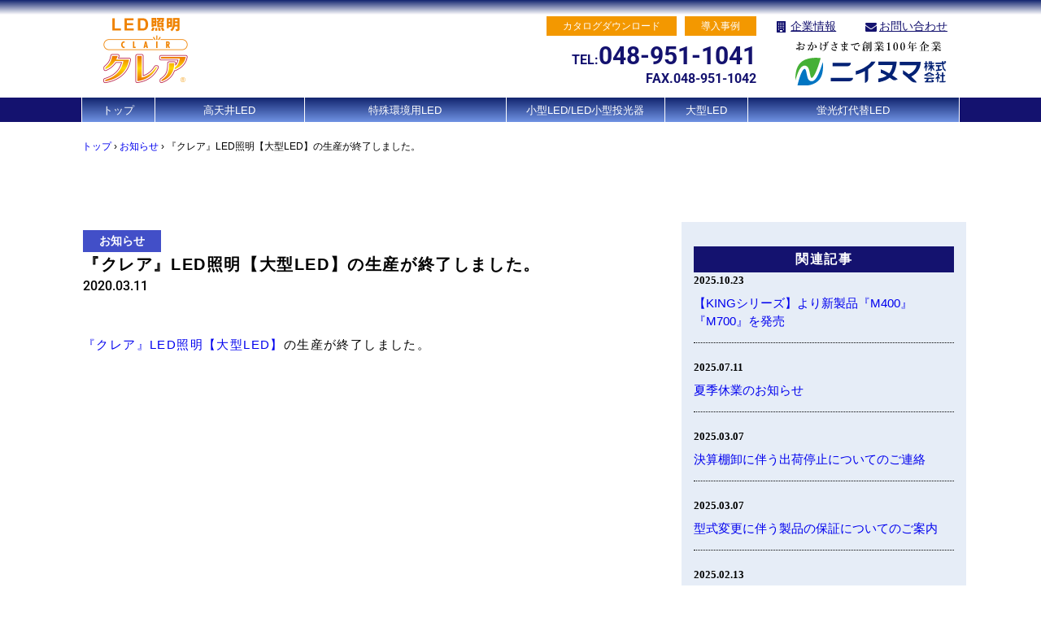

--- FILE ---
content_type: text/html; charset=UTF-8
request_url: https://led-clair.jp/%E3%80%8E%E3%82%AF%E3%83%AC%E3%82%A2%E3%80%8Fled%E7%85%A7%E6%98%8E%E3%80%90%E5%A4%A7%E5%9E%8Bled%E3%80%91%E3%81%AE%E7%94%9F%E7%94%A3%E3%81%8C%E7%B5%82%E4%BA%86%E3%81%97%E3%81%BE%E3%81%97%E3%81%9F/
body_size: 15742
content:
<!DOCTYPE html>
<html lang="ja">

<head>
  <!-- Global site tag (gtag.js) - Google Analytics -->
  <script async src="https://www.googletagmanager.com/gtag/js?id=UA-64995979-7"></script>
  <script>
    window.dataLayer = window.dataLayer || [];

    function gtag() {
      dataLayer.push(arguments);
    }
    gtag('js', new Date());

    gtag('config', 'UA-64995979-7');
  </script>


  <script async src="https://s.yimg.jp/images/listing/tool/cv/ytag.js"></script>
  <script>
    window.yjDataLayer = window.yjDataLayer || [];

    function ytag() {
      yjDataLayer.push(arguments);
    }
    ytag({
      "type": "ycl_cookie"
    });
  </script>

  <!-- Global site tag (gtag.js) - Google Ads: 478581760 -->
  <script async src="https://www.googletagmanager.com/gtag/js?id=AW-478581760"></script>
  <script>
    window.dataLayer = window.dataLayer || [];

    function gtag() {
      dataLayer.push(arguments);
    }
    gtag('js', new Date());

    gtag('config', 'AW-478581760');
  </script>
  <meta charset="utf-8">
  <meta http-equiv="X-UA-Compatible" content="IE=edge">
  <meta name="viewport" content="width=device-width, initial-scale=1.0">
  <meta name="format-detection" content="telephone=no">

  <link rel="apple-touch-icon" sizes="57x57" href="https://led-clair.jp/wp/wp-content/themes/ninuma/img/favicon/apple-icon-57x57.png">
  <link rel="apple-touch-icon" sizes="60x60" href="https://led-clair.jp/wp/wp-content/themes/ninuma/img/favicon/apple-icon-60x60.png">
  <link rel="apple-touch-icon" sizes="72x72" href="https://led-clair.jp/wp/wp-content/themes/ninuma/img/favicon/apple-icon-72x72.png">
  <link rel="apple-touch-icon" sizes="76x76" href="https://led-clair.jp/wp/wp-content/themes/ninuma/img/favicon/apple-icon-76x76.png">
  <link rel="apple-touch-icon" sizes="114x114" href="https://led-clair.jp/wp/wp-content/themes/ninuma/img/favicon/apple-icon-114x114.png">
  <link rel="apple-touch-icon" sizes="120x120" href="https://led-clair.jp/wp/wp-content/themes/ninuma/img/favicon/apple-icon-120x120.png">
  <link rel="apple-touch-icon" sizes="144x144" href="https://led-clair.jp/wp/wp-content/themes/ninuma/img/favicon/apple-icon-144x144.png">
  <link rel="apple-touch-icon" sizes="152x152" href="https://led-clair.jp/wp/wp-content/themes/ninuma/img/favicon/apple-icon-152x152.png">
  <link rel="apple-touch-icon" sizes="180x180" href="https://led-clair.jp/wp/wp-content/themes/ninuma/img/favicon/apple-icon-180x180.png">
  <link rel="icon" type="image/png" sizes="192x192" href="https://led-clair.jp/wp/wp-content/themes/ninuma/img/favicon/android-icon-192x192.png">
  <link rel="icon" type="image/png" sizes="32x32" href="https://led-clair.jp/wp/wp-content/themes/ninuma/img/favicon/favicon-32x32.png">
  <link rel="icon" type="image/png" sizes="96x96" href="https://led-clair.jp/wp/wp-content/themes/ninuma/img/favicon/favicon-96x96.png">
  <link rel="icon" type="image/png" sizes="16x16" href="https://led-clair.jp/wp/wp-content/themes/ninuma/img/favicon/favicon-16x16.png">
  <link rel="manifest" href="https://led-clair.jp/wp/wp-content/themes/ninuma/img/favicon/manifest.json">
  <meta name="msapplication-TileColor" content="#ffffff">
  <meta name="msapplication-TileImage" content="https://led-clair.jp/wp/wp-content/themes/ninuma/img/favicon/ms-icon-144x144.png">
  <meta name="theme-color" content="#ffffff">
  <link rel="stylesheet" href="https://led-clair.jp/wp/wp-content/themes/ninuma/style.css?var=1763937930">
  <link rel="stylesheet" href="https://led-clair.jp/wp/wp-content/themes/ninuma/slick/slick.css">
  <link rel="stylesheet" href="https://led-clair.jp/wp/wp-content/themes/ninuma/slick/slick-theme.css">
  <!-- custom_tags_start -->
  <script type="text/javascript">
    var _trackingid = 'LFT-11351-1';
    (function() {
      var lft = document.createElement('script');
      lft.type = 'text/javascript';
      lft.async = true;
      lft.src = ('https:' == document.location.protocol ? 'https:' : 'http:') + '//track.list-finder.jp/js/ja/track.js';
      var snode = document.getElementsByTagName('script')[0];
      snode.parentNode.insertBefore(lft, snode);
    })();
  </script>
  <!-- custom_tags_end -->
  <title>『クレア』LED照明【大型LED】の生産が終了しました。 | ニイヌマLED照明クレア</title>
	<style>img:is([sizes="auto" i], [sizes^="auto," i]) { contain-intrinsic-size: 3000px 1500px }</style>
	
		<!-- All in One SEO 4.9.0 - aioseo.com -->
	<meta name="description" content="『クレア』LED照明【大型LED】の生産が終了しました。" />
	<meta name="robots" content="max-image-preview:large" />
	<meta name="author" content="niinuma"/>
	<link rel="canonical" href="https://led-clair.jp/%e3%80%8e%e3%82%af%e3%83%ac%e3%82%a2%e3%80%8fled%e7%85%a7%e6%98%8e%e3%80%90%e5%a4%a7%e5%9e%8bled%e3%80%91%e3%81%ae%e7%94%9f%e7%94%a3%e3%81%8c%e7%b5%82%e4%ba%86%e3%81%97%e3%81%be%e3%81%97%e3%81%9f/" />
	<meta name="generator" content="All in One SEO (AIOSEO) 4.9.0" />
		<meta property="og:locale" content="ja_JP" />
		<meta property="og:site_name" content="ニイヌマLED照明「クレア」" />
		<meta property="og:type" content="article" />
		<meta property="og:title" content="『クレア』LED照明【大型LED】の生産が終了しました。 | ニイヌマLED照明クレア" />
		<meta property="og:description" content="『クレア』LED照明【大型LED】の生産が終了しました。" />
		<meta property="og:url" content="https://led-clair.jp/%e3%80%8e%e3%82%af%e3%83%ac%e3%82%a2%e3%80%8fled%e7%85%a7%e6%98%8e%e3%80%90%e5%a4%a7%e5%9e%8bled%e3%80%91%e3%81%ae%e7%94%9f%e7%94%a3%e3%81%8c%e7%b5%82%e4%ba%86%e3%81%97%e3%81%be%e3%81%97%e3%81%9f/" />
		<meta property="og:image" content="https://led-clair.jp/wp/wp-content/uploads/2019/06/og-img.png" />
		<meta property="og:image:secure_url" content="https://led-clair.jp/wp/wp-content/uploads/2019/06/og-img.png" />
		<meta property="article:published_time" content="2020-03-11T06:14:33+00:00" />
		<meta property="article:modified_time" content="2024-04-03T02:14:01+00:00" />
		<meta name="twitter:card" content="summary" />
		<meta name="twitter:title" content="『クレア』LED照明【大型LED】の生産が終了しました。 | ニイヌマLED照明クレア" />
		<meta name="twitter:description" content="『クレア』LED照明【大型LED】の生産が終了しました。" />
		<meta name="twitter:image" content="https://led-clair.jp/wp/wp-content/uploads/2019/06/og-img.png" />
		<script type="application/ld+json" class="aioseo-schema">
			{"@context":"https:\/\/schema.org","@graph":[{"@type":"Article","@id":"https:\/\/led-clair.jp\/%e3%80%8e%e3%82%af%e3%83%ac%e3%82%a2%e3%80%8fled%e7%85%a7%e6%98%8e%e3%80%90%e5%a4%a7%e5%9e%8bled%e3%80%91%e3%81%ae%e7%94%9f%e7%94%a3%e3%81%8c%e7%b5%82%e4%ba%86%e3%81%97%e3%81%be%e3%81%97%e3%81%9f\/#article","name":"\u300e\u30af\u30ec\u30a2\u300fLED\u7167\u660e\u3010\u5927\u578bLED\u3011\u306e\u751f\u7523\u304c\u7d42\u4e86\u3057\u307e\u3057\u305f\u3002 | \u30cb\u30a4\u30cc\u30deLED\u7167\u660e\u30af\u30ec\u30a2","headline":"\u300e\u30af\u30ec\u30a2\u300fLED\u7167\u660e\u3010\u5927\u578bLED\u3011\u306e\u751f\u7523\u304c\u7d42\u4e86\u3057\u307e\u3057\u305f\u3002","author":{"@id":"https:\/\/led-clair.jp\/author\/niinuma\/#author"},"publisher":{"@id":"https:\/\/led-clair.jp\/#organization"},"image":{"@type":"ImageObject","url":"https:\/\/led-clair.jp\/wp\/wp-content\/uploads\/2020\/10\/lp-niinuma-logo.png","@id":"https:\/\/led-clair.jp\/#articleImage","width":284,"height":52,"caption":"\u30cb\u30a4\u30cc\u30de\u682a\u5f0f\u4f1a\u793e"},"datePublished":"2020-03-11T15:14:33+09:00","dateModified":"2024-04-03T11:14:01+09:00","inLanguage":"ja","mainEntityOfPage":{"@id":"https:\/\/led-clair.jp\/%e3%80%8e%e3%82%af%e3%83%ac%e3%82%a2%e3%80%8fled%e7%85%a7%e6%98%8e%e3%80%90%e5%a4%a7%e5%9e%8bled%e3%80%91%e3%81%ae%e7%94%9f%e7%94%a3%e3%81%8c%e7%b5%82%e4%ba%86%e3%81%97%e3%81%be%e3%81%97%e3%81%9f\/#webpage"},"isPartOf":{"@id":"https:\/\/led-clair.jp\/%e3%80%8e%e3%82%af%e3%83%ac%e3%82%a2%e3%80%8fled%e7%85%a7%e6%98%8e%e3%80%90%e5%a4%a7%e5%9e%8bled%e3%80%91%e3%81%ae%e7%94%9f%e7%94%a3%e3%81%8c%e7%b5%82%e4%ba%86%e3%81%97%e3%81%be%e3%81%97%e3%81%9f\/#webpage"},"articleSection":"\u304a\u77e5\u3089\u305b"},{"@type":"BreadcrumbList","@id":"https:\/\/led-clair.jp\/%e3%80%8e%e3%82%af%e3%83%ac%e3%82%a2%e3%80%8fled%e7%85%a7%e6%98%8e%e3%80%90%e5%a4%a7%e5%9e%8bled%e3%80%91%e3%81%ae%e7%94%9f%e7%94%a3%e3%81%8c%e7%b5%82%e4%ba%86%e3%81%97%e3%81%be%e3%81%97%e3%81%9f\/#breadcrumblist","itemListElement":[{"@type":"ListItem","@id":"https:\/\/led-clair.jp#listItem","position":1,"name":"\u30c8\u30c3\u30d7","item":"https:\/\/led-clair.jp","nextItem":{"@type":"ListItem","@id":"https:\/\/led-clair.jp\/category\/info\/#listItem","name":"\u304a\u77e5\u3089\u305b"}},{"@type":"ListItem","@id":"https:\/\/led-clair.jp\/category\/info\/#listItem","position":2,"name":"\u304a\u77e5\u3089\u305b","item":"https:\/\/led-clair.jp\/category\/info\/","nextItem":{"@type":"ListItem","@id":"https:\/\/led-clair.jp\/%e3%80%8e%e3%82%af%e3%83%ac%e3%82%a2%e3%80%8fled%e7%85%a7%e6%98%8e%e3%80%90%e5%a4%a7%e5%9e%8bled%e3%80%91%e3%81%ae%e7%94%9f%e7%94%a3%e3%81%8c%e7%b5%82%e4%ba%86%e3%81%97%e3%81%be%e3%81%97%e3%81%9f\/#listItem","name":"\u300e\u30af\u30ec\u30a2\u300fLED\u7167\u660e\u3010\u5927\u578bLED\u3011\u306e\u751f\u7523\u304c\u7d42\u4e86\u3057\u307e\u3057\u305f\u3002"},"previousItem":{"@type":"ListItem","@id":"https:\/\/led-clair.jp#listItem","name":"\u30c8\u30c3\u30d7"}},{"@type":"ListItem","@id":"https:\/\/led-clair.jp\/%e3%80%8e%e3%82%af%e3%83%ac%e3%82%a2%e3%80%8fled%e7%85%a7%e6%98%8e%e3%80%90%e5%a4%a7%e5%9e%8bled%e3%80%91%e3%81%ae%e7%94%9f%e7%94%a3%e3%81%8c%e7%b5%82%e4%ba%86%e3%81%97%e3%81%be%e3%81%97%e3%81%9f\/#listItem","position":3,"name":"\u300e\u30af\u30ec\u30a2\u300fLED\u7167\u660e\u3010\u5927\u578bLED\u3011\u306e\u751f\u7523\u304c\u7d42\u4e86\u3057\u307e\u3057\u305f\u3002","previousItem":{"@type":"ListItem","@id":"https:\/\/led-clair.jp\/category\/info\/#listItem","name":"\u304a\u77e5\u3089\u305b"}}]},{"@type":"Organization","@id":"https:\/\/led-clair.jp\/#organization","name":"\u30cb\u30a4\u30cc\u30de\u682a\u5f0f\u4f1a\u793e","description":"LED\u7167\u660e\u30af\u30ec\u30a2\u306f\u3001\u7701\u30a8\u30cd\u30fb\u9577\u5bff\u547d\u30fb\u7d4c\u6e08\u7684\u3067\u3001\u74b0\u5883\u3068\u4eba\u306b\u3084\u3055\u3057\u3044\u7167\u660e\u3067\u3059\u3002","url":"https:\/\/led-clair.jp\/","telephone":"+81489511041","logo":{"@type":"ImageObject","url":"https:\/\/led-clair.jp\/wp\/wp-content\/uploads\/2020\/10\/lp-niinuma-logo.png","@id":"https:\/\/led-clair.jp\/%e3%80%8e%e3%82%af%e3%83%ac%e3%82%a2%e3%80%8fled%e7%85%a7%e6%98%8e%e3%80%90%e5%a4%a7%e5%9e%8bled%e3%80%91%e3%81%ae%e7%94%9f%e7%94%a3%e3%81%8c%e7%b5%82%e4%ba%86%e3%81%97%e3%81%be%e3%81%97%e3%81%9f\/#organizationLogo","width":284,"height":52,"caption":"\u30cb\u30a4\u30cc\u30de\u682a\u5f0f\u4f1a\u793e"},"image":{"@id":"https:\/\/led-clair.jp\/%e3%80%8e%e3%82%af%e3%83%ac%e3%82%a2%e3%80%8fled%e7%85%a7%e6%98%8e%e3%80%90%e5%a4%a7%e5%9e%8bled%e3%80%91%e3%81%ae%e7%94%9f%e7%94%a3%e3%81%8c%e7%b5%82%e4%ba%86%e3%81%97%e3%81%be%e3%81%97%e3%81%9f\/#organizationLogo"}},{"@type":"Person","@id":"https:\/\/led-clair.jp\/author\/niinuma\/#author","url":"https:\/\/led-clair.jp\/author\/niinuma\/","name":"niinuma","image":{"@type":"ImageObject","@id":"https:\/\/led-clair.jp\/%e3%80%8e%e3%82%af%e3%83%ac%e3%82%a2%e3%80%8fled%e7%85%a7%e6%98%8e%e3%80%90%e5%a4%a7%e5%9e%8bled%e3%80%91%e3%81%ae%e7%94%9f%e7%94%a3%e3%81%8c%e7%b5%82%e4%ba%86%e3%81%97%e3%81%be%e3%81%97%e3%81%9f\/#authorImage","url":"https:\/\/secure.gravatar.com\/avatar\/4b97e07ad670c22a3a75a8ff2cfb975509c04b368e4cc61ce8e04cf7f559ad67?s=96&d=mm&r=g","width":96,"height":96,"caption":"niinuma"}},{"@type":"WebPage","@id":"https:\/\/led-clair.jp\/%e3%80%8e%e3%82%af%e3%83%ac%e3%82%a2%e3%80%8fled%e7%85%a7%e6%98%8e%e3%80%90%e5%a4%a7%e5%9e%8bled%e3%80%91%e3%81%ae%e7%94%9f%e7%94%a3%e3%81%8c%e7%b5%82%e4%ba%86%e3%81%97%e3%81%be%e3%81%97%e3%81%9f\/#webpage","url":"https:\/\/led-clair.jp\/%e3%80%8e%e3%82%af%e3%83%ac%e3%82%a2%e3%80%8fled%e7%85%a7%e6%98%8e%e3%80%90%e5%a4%a7%e5%9e%8bled%e3%80%91%e3%81%ae%e7%94%9f%e7%94%a3%e3%81%8c%e7%b5%82%e4%ba%86%e3%81%97%e3%81%be%e3%81%97%e3%81%9f\/","name":"\u300e\u30af\u30ec\u30a2\u300fLED\u7167\u660e\u3010\u5927\u578bLED\u3011\u306e\u751f\u7523\u304c\u7d42\u4e86\u3057\u307e\u3057\u305f\u3002 | \u30cb\u30a4\u30cc\u30deLED\u7167\u660e\u30af\u30ec\u30a2","description":"\u300e\u30af\u30ec\u30a2\u300fLED\u7167\u660e\u3010\u5927\u578bLED\u3011\u306e\u751f\u7523\u304c\u7d42\u4e86\u3057\u307e\u3057\u305f\u3002","inLanguage":"ja","isPartOf":{"@id":"https:\/\/led-clair.jp\/#website"},"breadcrumb":{"@id":"https:\/\/led-clair.jp\/%e3%80%8e%e3%82%af%e3%83%ac%e3%82%a2%e3%80%8fled%e7%85%a7%e6%98%8e%e3%80%90%e5%a4%a7%e5%9e%8bled%e3%80%91%e3%81%ae%e7%94%9f%e7%94%a3%e3%81%8c%e7%b5%82%e4%ba%86%e3%81%97%e3%81%be%e3%81%97%e3%81%9f\/#breadcrumblist"},"author":{"@id":"https:\/\/led-clair.jp\/author\/niinuma\/#author"},"creator":{"@id":"https:\/\/led-clair.jp\/author\/niinuma\/#author"},"datePublished":"2020-03-11T15:14:33+09:00","dateModified":"2024-04-03T11:14:01+09:00"},{"@type":"WebSite","@id":"https:\/\/led-clair.jp\/#website","url":"https:\/\/led-clair.jp\/","name":"\u30cb\u30a4\u30cc\u30deLED\u7167\u660e\u30af\u30ec\u30a2","description":"LED\u7167\u660e\u30af\u30ec\u30a2\u306f\u3001\u7701\u30a8\u30cd\u30fb\u9577\u5bff\u547d\u30fb\u7d4c\u6e08\u7684\u3067\u3001\u74b0\u5883\u3068\u4eba\u306b\u3084\u3055\u3057\u3044\u7167\u660e\u3067\u3059\u3002","inLanguage":"ja","publisher":{"@id":"https:\/\/led-clair.jp\/#organization"}}]}
		</script>
		<!-- All in One SEO -->

  <script>
    var ajaxurl = 'https://led-clair.jp/wp/wp-admin/admin-ajax.php';
  </script>
<link rel='dns-prefetch' href='//www.googletagmanager.com' />
<link rel="alternate" type="application/rss+xml" title="ニイヌマLED照明クレア &raquo; 『クレア』LED照明【大型LED】の生産が終了しました。 のコメントのフィード" href="https://led-clair.jp/%e3%80%8e%e3%82%af%e3%83%ac%e3%82%a2%e3%80%8fled%e7%85%a7%e6%98%8e%e3%80%90%e5%a4%a7%e5%9e%8bled%e3%80%91%e3%81%ae%e7%94%9f%e7%94%a3%e3%81%8c%e7%b5%82%e4%ba%86%e3%81%97%e3%81%be%e3%81%97%e3%81%9f/feed/" />
		<!-- This site uses the Google Analytics by MonsterInsights plugin v9.10.0 - Using Analytics tracking - https://www.monsterinsights.com/ -->
		<!-- Note: MonsterInsights is not currently configured on this site. The site owner needs to authenticate with Google Analytics in the MonsterInsights settings panel. -->
					<!-- No tracking code set -->
				<!-- / Google Analytics by MonsterInsights -->
		<script type="text/javascript">
/* <![CDATA[ */
window._wpemojiSettings = {"baseUrl":"https:\/\/s.w.org\/images\/core\/emoji\/16.0.1\/72x72\/","ext":".png","svgUrl":"https:\/\/s.w.org\/images\/core\/emoji\/16.0.1\/svg\/","svgExt":".svg","source":{"concatemoji":"https:\/\/led-clair.jp\/wp\/wp-includes\/js\/wp-emoji-release.min.js?ver=6.8.3"}};
/*! This file is auto-generated */
!function(s,n){var o,i,e;function c(e){try{var t={supportTests:e,timestamp:(new Date).valueOf()};sessionStorage.setItem(o,JSON.stringify(t))}catch(e){}}function p(e,t,n){e.clearRect(0,0,e.canvas.width,e.canvas.height),e.fillText(t,0,0);var t=new Uint32Array(e.getImageData(0,0,e.canvas.width,e.canvas.height).data),a=(e.clearRect(0,0,e.canvas.width,e.canvas.height),e.fillText(n,0,0),new Uint32Array(e.getImageData(0,0,e.canvas.width,e.canvas.height).data));return t.every(function(e,t){return e===a[t]})}function u(e,t){e.clearRect(0,0,e.canvas.width,e.canvas.height),e.fillText(t,0,0);for(var n=e.getImageData(16,16,1,1),a=0;a<n.data.length;a++)if(0!==n.data[a])return!1;return!0}function f(e,t,n,a){switch(t){case"flag":return n(e,"\ud83c\udff3\ufe0f\u200d\u26a7\ufe0f","\ud83c\udff3\ufe0f\u200b\u26a7\ufe0f")?!1:!n(e,"\ud83c\udde8\ud83c\uddf6","\ud83c\udde8\u200b\ud83c\uddf6")&&!n(e,"\ud83c\udff4\udb40\udc67\udb40\udc62\udb40\udc65\udb40\udc6e\udb40\udc67\udb40\udc7f","\ud83c\udff4\u200b\udb40\udc67\u200b\udb40\udc62\u200b\udb40\udc65\u200b\udb40\udc6e\u200b\udb40\udc67\u200b\udb40\udc7f");case"emoji":return!a(e,"\ud83e\udedf")}return!1}function g(e,t,n,a){var r="undefined"!=typeof WorkerGlobalScope&&self instanceof WorkerGlobalScope?new OffscreenCanvas(300,150):s.createElement("canvas"),o=r.getContext("2d",{willReadFrequently:!0}),i=(o.textBaseline="top",o.font="600 32px Arial",{});return e.forEach(function(e){i[e]=t(o,e,n,a)}),i}function t(e){var t=s.createElement("script");t.src=e,t.defer=!0,s.head.appendChild(t)}"undefined"!=typeof Promise&&(o="wpEmojiSettingsSupports",i=["flag","emoji"],n.supports={everything:!0,everythingExceptFlag:!0},e=new Promise(function(e){s.addEventListener("DOMContentLoaded",e,{once:!0})}),new Promise(function(t){var n=function(){try{var e=JSON.parse(sessionStorage.getItem(o));if("object"==typeof e&&"number"==typeof e.timestamp&&(new Date).valueOf()<e.timestamp+604800&&"object"==typeof e.supportTests)return e.supportTests}catch(e){}return null}();if(!n){if("undefined"!=typeof Worker&&"undefined"!=typeof OffscreenCanvas&&"undefined"!=typeof URL&&URL.createObjectURL&&"undefined"!=typeof Blob)try{var e="postMessage("+g.toString()+"("+[JSON.stringify(i),f.toString(),p.toString(),u.toString()].join(",")+"));",a=new Blob([e],{type:"text/javascript"}),r=new Worker(URL.createObjectURL(a),{name:"wpTestEmojiSupports"});return void(r.onmessage=function(e){c(n=e.data),r.terminate(),t(n)})}catch(e){}c(n=g(i,f,p,u))}t(n)}).then(function(e){for(var t in e)n.supports[t]=e[t],n.supports.everything=n.supports.everything&&n.supports[t],"flag"!==t&&(n.supports.everythingExceptFlag=n.supports.everythingExceptFlag&&n.supports[t]);n.supports.everythingExceptFlag=n.supports.everythingExceptFlag&&!n.supports.flag,n.DOMReady=!1,n.readyCallback=function(){n.DOMReady=!0}}).then(function(){return e}).then(function(){var e;n.supports.everything||(n.readyCallback(),(e=n.source||{}).concatemoji?t(e.concatemoji):e.wpemoji&&e.twemoji&&(t(e.twemoji),t(e.wpemoji)))}))}((window,document),window._wpemojiSettings);
/* ]]> */
</script>
<style id='wp-emoji-styles-inline-css' type='text/css'>

	img.wp-smiley, img.emoji {
		display: inline !important;
		border: none !important;
		box-shadow: none !important;
		height: 1em !important;
		width: 1em !important;
		margin: 0 0.07em !important;
		vertical-align: -0.1em !important;
		background: none !important;
		padding: 0 !important;
	}
</style>
<link rel='stylesheet' id='wp-block-library-css' href='https://led-clair.jp/wp/wp-includes/css/dist/block-library/style.min.css?ver=6.8.3' type='text/css' media='all' />
<style id='classic-theme-styles-inline-css' type='text/css'>
/*! This file is auto-generated */
.wp-block-button__link{color:#fff;background-color:#32373c;border-radius:9999px;box-shadow:none;text-decoration:none;padding:calc(.667em + 2px) calc(1.333em + 2px);font-size:1.125em}.wp-block-file__button{background:#32373c;color:#fff;text-decoration:none}
</style>
<link rel='stylesheet' id='aioseo/css/src/vue/standalone/blocks/table-of-contents/global.scss-css' href='https://led-clair.jp/wp/wp-content/plugins/all-in-one-seo-pack/dist/Lite/assets/css/table-of-contents/global.e90f6d47.css?ver=4.9.0' type='text/css' media='all' />
<style id='global-styles-inline-css' type='text/css'>
:root{--wp--preset--aspect-ratio--square: 1;--wp--preset--aspect-ratio--4-3: 4/3;--wp--preset--aspect-ratio--3-4: 3/4;--wp--preset--aspect-ratio--3-2: 3/2;--wp--preset--aspect-ratio--2-3: 2/3;--wp--preset--aspect-ratio--16-9: 16/9;--wp--preset--aspect-ratio--9-16: 9/16;--wp--preset--color--black: #000000;--wp--preset--color--cyan-bluish-gray: #abb8c3;--wp--preset--color--white: #ffffff;--wp--preset--color--pale-pink: #f78da7;--wp--preset--color--vivid-red: #cf2e2e;--wp--preset--color--luminous-vivid-orange: #ff6900;--wp--preset--color--luminous-vivid-amber: #fcb900;--wp--preset--color--light-green-cyan: #7bdcb5;--wp--preset--color--vivid-green-cyan: #00d084;--wp--preset--color--pale-cyan-blue: #8ed1fc;--wp--preset--color--vivid-cyan-blue: #0693e3;--wp--preset--color--vivid-purple: #9b51e0;--wp--preset--gradient--vivid-cyan-blue-to-vivid-purple: linear-gradient(135deg,rgba(6,147,227,1) 0%,rgb(155,81,224) 100%);--wp--preset--gradient--light-green-cyan-to-vivid-green-cyan: linear-gradient(135deg,rgb(122,220,180) 0%,rgb(0,208,130) 100%);--wp--preset--gradient--luminous-vivid-amber-to-luminous-vivid-orange: linear-gradient(135deg,rgba(252,185,0,1) 0%,rgba(255,105,0,1) 100%);--wp--preset--gradient--luminous-vivid-orange-to-vivid-red: linear-gradient(135deg,rgba(255,105,0,1) 0%,rgb(207,46,46) 100%);--wp--preset--gradient--very-light-gray-to-cyan-bluish-gray: linear-gradient(135deg,rgb(238,238,238) 0%,rgb(169,184,195) 100%);--wp--preset--gradient--cool-to-warm-spectrum: linear-gradient(135deg,rgb(74,234,220) 0%,rgb(151,120,209) 20%,rgb(207,42,186) 40%,rgb(238,44,130) 60%,rgb(251,105,98) 80%,rgb(254,248,76) 100%);--wp--preset--gradient--blush-light-purple: linear-gradient(135deg,rgb(255,206,236) 0%,rgb(152,150,240) 100%);--wp--preset--gradient--blush-bordeaux: linear-gradient(135deg,rgb(254,205,165) 0%,rgb(254,45,45) 50%,rgb(107,0,62) 100%);--wp--preset--gradient--luminous-dusk: linear-gradient(135deg,rgb(255,203,112) 0%,rgb(199,81,192) 50%,rgb(65,88,208) 100%);--wp--preset--gradient--pale-ocean: linear-gradient(135deg,rgb(255,245,203) 0%,rgb(182,227,212) 50%,rgb(51,167,181) 100%);--wp--preset--gradient--electric-grass: linear-gradient(135deg,rgb(202,248,128) 0%,rgb(113,206,126) 100%);--wp--preset--gradient--midnight: linear-gradient(135deg,rgb(2,3,129) 0%,rgb(40,116,252) 100%);--wp--preset--font-size--small: 13px;--wp--preset--font-size--medium: 20px;--wp--preset--font-size--large: 36px;--wp--preset--font-size--x-large: 42px;--wp--preset--spacing--20: 0.44rem;--wp--preset--spacing--30: 0.67rem;--wp--preset--spacing--40: 1rem;--wp--preset--spacing--50: 1.5rem;--wp--preset--spacing--60: 2.25rem;--wp--preset--spacing--70: 3.38rem;--wp--preset--spacing--80: 5.06rem;--wp--preset--shadow--natural: 6px 6px 9px rgba(0, 0, 0, 0.2);--wp--preset--shadow--deep: 12px 12px 50px rgba(0, 0, 0, 0.4);--wp--preset--shadow--sharp: 6px 6px 0px rgba(0, 0, 0, 0.2);--wp--preset--shadow--outlined: 6px 6px 0px -3px rgba(255, 255, 255, 1), 6px 6px rgba(0, 0, 0, 1);--wp--preset--shadow--crisp: 6px 6px 0px rgba(0, 0, 0, 1);}:where(.is-layout-flex){gap: 0.5em;}:where(.is-layout-grid){gap: 0.5em;}body .is-layout-flex{display: flex;}.is-layout-flex{flex-wrap: wrap;align-items: center;}.is-layout-flex > :is(*, div){margin: 0;}body .is-layout-grid{display: grid;}.is-layout-grid > :is(*, div){margin: 0;}:where(.wp-block-columns.is-layout-flex){gap: 2em;}:where(.wp-block-columns.is-layout-grid){gap: 2em;}:where(.wp-block-post-template.is-layout-flex){gap: 1.25em;}:where(.wp-block-post-template.is-layout-grid){gap: 1.25em;}.has-black-color{color: var(--wp--preset--color--black) !important;}.has-cyan-bluish-gray-color{color: var(--wp--preset--color--cyan-bluish-gray) !important;}.has-white-color{color: var(--wp--preset--color--white) !important;}.has-pale-pink-color{color: var(--wp--preset--color--pale-pink) !important;}.has-vivid-red-color{color: var(--wp--preset--color--vivid-red) !important;}.has-luminous-vivid-orange-color{color: var(--wp--preset--color--luminous-vivid-orange) !important;}.has-luminous-vivid-amber-color{color: var(--wp--preset--color--luminous-vivid-amber) !important;}.has-light-green-cyan-color{color: var(--wp--preset--color--light-green-cyan) !important;}.has-vivid-green-cyan-color{color: var(--wp--preset--color--vivid-green-cyan) !important;}.has-pale-cyan-blue-color{color: var(--wp--preset--color--pale-cyan-blue) !important;}.has-vivid-cyan-blue-color{color: var(--wp--preset--color--vivid-cyan-blue) !important;}.has-vivid-purple-color{color: var(--wp--preset--color--vivid-purple) !important;}.has-black-background-color{background-color: var(--wp--preset--color--black) !important;}.has-cyan-bluish-gray-background-color{background-color: var(--wp--preset--color--cyan-bluish-gray) !important;}.has-white-background-color{background-color: var(--wp--preset--color--white) !important;}.has-pale-pink-background-color{background-color: var(--wp--preset--color--pale-pink) !important;}.has-vivid-red-background-color{background-color: var(--wp--preset--color--vivid-red) !important;}.has-luminous-vivid-orange-background-color{background-color: var(--wp--preset--color--luminous-vivid-orange) !important;}.has-luminous-vivid-amber-background-color{background-color: var(--wp--preset--color--luminous-vivid-amber) !important;}.has-light-green-cyan-background-color{background-color: var(--wp--preset--color--light-green-cyan) !important;}.has-vivid-green-cyan-background-color{background-color: var(--wp--preset--color--vivid-green-cyan) !important;}.has-pale-cyan-blue-background-color{background-color: var(--wp--preset--color--pale-cyan-blue) !important;}.has-vivid-cyan-blue-background-color{background-color: var(--wp--preset--color--vivid-cyan-blue) !important;}.has-vivid-purple-background-color{background-color: var(--wp--preset--color--vivid-purple) !important;}.has-black-border-color{border-color: var(--wp--preset--color--black) !important;}.has-cyan-bluish-gray-border-color{border-color: var(--wp--preset--color--cyan-bluish-gray) !important;}.has-white-border-color{border-color: var(--wp--preset--color--white) !important;}.has-pale-pink-border-color{border-color: var(--wp--preset--color--pale-pink) !important;}.has-vivid-red-border-color{border-color: var(--wp--preset--color--vivid-red) !important;}.has-luminous-vivid-orange-border-color{border-color: var(--wp--preset--color--luminous-vivid-orange) !important;}.has-luminous-vivid-amber-border-color{border-color: var(--wp--preset--color--luminous-vivid-amber) !important;}.has-light-green-cyan-border-color{border-color: var(--wp--preset--color--light-green-cyan) !important;}.has-vivid-green-cyan-border-color{border-color: var(--wp--preset--color--vivid-green-cyan) !important;}.has-pale-cyan-blue-border-color{border-color: var(--wp--preset--color--pale-cyan-blue) !important;}.has-vivid-cyan-blue-border-color{border-color: var(--wp--preset--color--vivid-cyan-blue) !important;}.has-vivid-purple-border-color{border-color: var(--wp--preset--color--vivid-purple) !important;}.has-vivid-cyan-blue-to-vivid-purple-gradient-background{background: var(--wp--preset--gradient--vivid-cyan-blue-to-vivid-purple) !important;}.has-light-green-cyan-to-vivid-green-cyan-gradient-background{background: var(--wp--preset--gradient--light-green-cyan-to-vivid-green-cyan) !important;}.has-luminous-vivid-amber-to-luminous-vivid-orange-gradient-background{background: var(--wp--preset--gradient--luminous-vivid-amber-to-luminous-vivid-orange) !important;}.has-luminous-vivid-orange-to-vivid-red-gradient-background{background: var(--wp--preset--gradient--luminous-vivid-orange-to-vivid-red) !important;}.has-very-light-gray-to-cyan-bluish-gray-gradient-background{background: var(--wp--preset--gradient--very-light-gray-to-cyan-bluish-gray) !important;}.has-cool-to-warm-spectrum-gradient-background{background: var(--wp--preset--gradient--cool-to-warm-spectrum) !important;}.has-blush-light-purple-gradient-background{background: var(--wp--preset--gradient--blush-light-purple) !important;}.has-blush-bordeaux-gradient-background{background: var(--wp--preset--gradient--blush-bordeaux) !important;}.has-luminous-dusk-gradient-background{background: var(--wp--preset--gradient--luminous-dusk) !important;}.has-pale-ocean-gradient-background{background: var(--wp--preset--gradient--pale-ocean) !important;}.has-electric-grass-gradient-background{background: var(--wp--preset--gradient--electric-grass) !important;}.has-midnight-gradient-background{background: var(--wp--preset--gradient--midnight) !important;}.has-small-font-size{font-size: var(--wp--preset--font-size--small) !important;}.has-medium-font-size{font-size: var(--wp--preset--font-size--medium) !important;}.has-large-font-size{font-size: var(--wp--preset--font-size--large) !important;}.has-x-large-font-size{font-size: var(--wp--preset--font-size--x-large) !important;}
:where(.wp-block-post-template.is-layout-flex){gap: 1.25em;}:where(.wp-block-post-template.is-layout-grid){gap: 1.25em;}
:where(.wp-block-columns.is-layout-flex){gap: 2em;}:where(.wp-block-columns.is-layout-grid){gap: 2em;}
:root :where(.wp-block-pullquote){font-size: 1.5em;line-height: 1.6;}
</style>
<link rel='stylesheet' id='swiper-css' href='https://led-clair.jp/wp/wp-content/plugins/elementor/assets/lib/swiper/v8/css/swiper.min.css?ver=8.4.5' type='text/css' media='all' />
<link rel='stylesheet' id='e-swiper-css' href='https://led-clair.jp/wp/wp-content/plugins/elementor/assets/css/conditionals/e-swiper.min.css?ver=3.30.2' type='text/css' media='all' />
<link rel='stylesheet' id='elementor-frontend-css' href='https://led-clair.jp/wp/wp-content/plugins/elementor/assets/css/frontend.min.css?ver=3.30.2' type='text/css' media='all' />
<link rel='stylesheet' id='widget-post-info-css' href='https://led-clair.jp/wp/wp-content/plugins/elementor-pro/assets/css/widget-post-info.min.css?ver=3.27.0' type='text/css' media='all' />
<link rel='stylesheet' id='widget-icon-list-css' href='https://led-clair.jp/wp/wp-content/plugins/elementor/assets/css/widget-icon-list.min.css?ver=3.30.2' type='text/css' media='all' />
<link rel='stylesheet' id='elementor-icons-shared-0-css' href='https://led-clair.jp/wp/wp-content/plugins/elementor/assets/lib/font-awesome/css/fontawesome.min.css?ver=5.15.3' type='text/css' media='all' />
<link rel='stylesheet' id='elementor-icons-fa-regular-css' href='https://led-clair.jp/wp/wp-content/plugins/elementor/assets/lib/font-awesome/css/regular.min.css?ver=5.15.3' type='text/css' media='all' />
<link rel='stylesheet' id='elementor-icons-fa-solid-css' href='https://led-clair.jp/wp/wp-content/plugins/elementor/assets/lib/font-awesome/css/solid.min.css?ver=5.15.3' type='text/css' media='all' />
<link rel='stylesheet' id='widget-heading-css' href='https://led-clair.jp/wp/wp-content/plugins/elementor/assets/css/widget-heading.min.css?ver=3.30.2' type='text/css' media='all' />
<link rel='stylesheet' id='widget-post-navigation-css' href='https://led-clair.jp/wp/wp-content/plugins/elementor-pro/assets/css/widget-post-navigation.min.css?ver=3.27.0' type='text/css' media='all' />
<link rel='stylesheet' id='elementor-icons-css' href='https://led-clair.jp/wp/wp-content/plugins/elementor/assets/lib/eicons/css/elementor-icons.min.css?ver=5.43.0' type='text/css' media='all' />
<link rel='stylesheet' id='elementor-post-4770-css' href='https://led-clair.jp/wp/wp-content/uploads/elementor/css/post-4770.css?ver=1760947186' type='text/css' media='all' />
<link rel='stylesheet' id='font-awesome-5-all-css' href='https://led-clair.jp/wp/wp-content/plugins/elementor/assets/lib/font-awesome/css/all.min.css?ver=3.30.2' type='text/css' media='all' />
<link rel='stylesheet' id='font-awesome-4-shim-css' href='https://led-clair.jp/wp/wp-content/plugins/elementor/assets/lib/font-awesome/css/v4-shims.min.css?ver=3.30.2' type='text/css' media='all' />
<link rel='stylesheet' id='elementor-post-7851-css' href='https://led-clair.jp/wp/wp-content/uploads/elementor/css/post-7851.css?ver=1760950057' type='text/css' media='all' />
<link rel='stylesheet' id='elementor-gf-local-roboto-css' href='https://led-clair.jp/wp/wp-content/uploads/elementor/google-fonts/css/roboto.css?ver=1760947195' type='text/css' media='all' />
<link rel='stylesheet' id='elementor-gf-local-robotoslab-css' href='https://led-clair.jp/wp/wp-content/uploads/elementor/google-fonts/css/robotoslab.css?ver=1760947198' type='text/css' media='all' />
<script type="text/javascript" src="https://led-clair.jp/wp/wp-includes/js/jquery/jquery.min.js?ver=3.7.1" id="jquery-core-js"></script>
<script type="text/javascript" src="https://led-clair.jp/wp/wp-includes/js/jquery/jquery-migrate.min.js?ver=3.4.1" id="jquery-migrate-js"></script>
<script type="text/javascript" src="https://led-clair.jp/wp/wp-content/plugins/elementor/assets/lib/font-awesome/js/v4-shims.min.js?ver=3.30.2" id="font-awesome-4-shim-js"></script>

<!-- Site Kit によって追加された Google タグ（gtag.js）スニペット -->
<!-- Google アナリティクス スニペット (Site Kit が追加) -->
<script type="text/javascript" src="https://www.googletagmanager.com/gtag/js?id=GT-M397NCW8" id="google_gtagjs-js" async></script>
<script type="text/javascript" id="google_gtagjs-js-after">
/* <![CDATA[ */
window.dataLayer = window.dataLayer || [];function gtag(){dataLayer.push(arguments);}
gtag("set","linker",{"domains":["led-clair.jp"]});
gtag("js", new Date());
gtag("set", "developer_id.dZTNiMT", true);
gtag("config", "GT-M397NCW8");
 window._googlesitekit = window._googlesitekit || {}; window._googlesitekit.throttledEvents = []; window._googlesitekit.gtagEvent = (name, data) => { var key = JSON.stringify( { name, data } ); if ( !! window._googlesitekit.throttledEvents[ key ] ) { return; } window._googlesitekit.throttledEvents[ key ] = true; setTimeout( () => { delete window._googlesitekit.throttledEvents[ key ]; }, 5 ); gtag( "event", name, { ...data, event_source: "site-kit" } ); }; 
/* ]]> */
</script>
<link rel="https://api.w.org/" href="https://led-clair.jp/wp-json/" /><link rel="alternate" title="JSON" type="application/json" href="https://led-clair.jp/wp-json/wp/v2/posts/4327" /><link rel="EditURI" type="application/rsd+xml" title="RSD" href="https://led-clair.jp/wp/xmlrpc.php?rsd" />
<meta name="generator" content="WordPress 6.8.3" />
<link rel='shortlink' href='https://led-clair.jp/?p=4327' />
<link rel="alternate" title="oEmbed (JSON)" type="application/json+oembed" href="https://led-clair.jp/wp-json/oembed/1.0/embed?url=https%3A%2F%2Fled-clair.jp%2F%25e3%2580%258e%25e3%2582%25af%25e3%2583%25ac%25e3%2582%25a2%25e3%2580%258fled%25e7%2585%25a7%25e6%2598%258e%25e3%2580%2590%25e5%25a4%25a7%25e5%259e%258bled%25e3%2580%2591%25e3%2581%25ae%25e7%2594%259f%25e7%2594%25a3%25e3%2581%258c%25e7%25b5%2582%25e4%25ba%2586%25e3%2581%2597%25e3%2581%25be%25e3%2581%2597%25e3%2581%259f%2F" />
<link rel="alternate" title="oEmbed (XML)" type="text/xml+oembed" href="https://led-clair.jp/wp-json/oembed/1.0/embed?url=https%3A%2F%2Fled-clair.jp%2F%25e3%2580%258e%25e3%2582%25af%25e3%2583%25ac%25e3%2582%25a2%25e3%2580%258fled%25e7%2585%25a7%25e6%2598%258e%25e3%2580%2590%25e5%25a4%25a7%25e5%259e%258bled%25e3%2580%2591%25e3%2581%25ae%25e7%2594%259f%25e7%2594%25a3%25e3%2581%258c%25e7%25b5%2582%25e4%25ba%2586%25e3%2581%2597%25e3%2581%25be%25e3%2581%2597%25e3%2581%259f%2F&#038;format=xml" />
<meta name="generator" content="Site Kit by Google 1.165.0" /><style>.cat-1 { background-color: #424FC8 !important; }</style><meta name="generator" content="Elementor 3.30.2; features: additional_custom_breakpoints; settings: css_print_method-external, google_font-enabled, font_display-auto">
<style type="text/css">.recentcomments a{display:inline !important;padding:0 !important;margin:0 !important;}</style>			<style>
				.e-con.e-parent:nth-of-type(n+4):not(.e-lazyloaded):not(.e-no-lazyload),
				.e-con.e-parent:nth-of-type(n+4):not(.e-lazyloaded):not(.e-no-lazyload) * {
					background-image: none !important;
				}
				@media screen and (max-height: 1024px) {
					.e-con.e-parent:nth-of-type(n+3):not(.e-lazyloaded):not(.e-no-lazyload),
					.e-con.e-parent:nth-of-type(n+3):not(.e-lazyloaded):not(.e-no-lazyload) * {
						background-image: none !important;
					}
				}
				@media screen and (max-height: 640px) {
					.e-con.e-parent:nth-of-type(n+2):not(.e-lazyloaded):not(.e-no-lazyload),
					.e-con.e-parent:nth-of-type(n+2):not(.e-lazyloaded):not(.e-no-lazyload) * {
						background-image: none !important;
					}
				}
			</style>
			</head>

<body>
  <div class="l-wrap">
    <header class="l-header">
      <div class="p-header">
        <div class="p-header_inner">
          <h1 class="p-header_logo"><a href="https://led-clair.jp"><img src="https://led-clair.jp/wp/wp-content/themes/ninuma/img/logo/logo_clair.png" alt="LED照明　クレア CLAIR"></a></h1>
          <div class="p-header_pc">

            <div class="left">
              <div class="left-top"><a href="https://led-clair.jp/download/"><span>カタログダウンロード</span></a><a href="https://led-clair.jp/case/"><span>導入事例</span></a></div>
              <div class="left-bottom"><a class="tel" href="tel:048-951-1041"><small>TEL:</small><span>048-951-1041</span></a>
                <p class="fax">FAX.048-951-1042</p>
              </div>
            </div>
            <div class="right">
              <div class="right-top"><a class="info" href="https://www.niinuma.jp/company/about/" target=_blank rel="noopener noreferrer">企業情報</a><a class="contact" href="https://led-clair.jp/info/">お問い合わせ</a></div>
              <div class="right-bottom">
                <div class="corp"><a href="https://www.niinuma.jp/" target=_blank rel="noopener noreferrer"><img src="https://led-clair.jp/wp/wp-content/themes/ninuma/img/logo/logo_ninuma.svg" alt="ニイヌマ株式会社"></a></div>
              </div>
            </div>
          </div>
          <div class="p-header_sp">
            <div class="corp"><a href="https://www.niinuma.jp/" target=_blank rel="noopener noreferrer"><img src="https://led-clair.jp/wp/wp-content/themes/ninuma/img/logo/logo_ninuma.svg" alt="ニイヌマ株式会社"></a></div>
            <div class="button js-toggle-button">
              <div class="button-inner"><span></span><span></span><span></span></div>
              <p class="button-text">MENU</p>
            </div>
          </div>
        </div>
        <div class="p-header_menu">
          <ul class="parents">
            <li class="column"><a href="https://led-clair.jp">トップ</a></li>
            <li class="column js-menu-hover"><a href="https://led-clair.jp/high/" class="parent ">高天井LED</a><ul class="children"><li class="row"><a href="https://led-clair.jp/high/core/features/"><span>CORE</span></a></li><li class="row"><a href="https://led-clair.jp/high/bright/features/"><span>BRIGHT</span></a></li><li class="row"><a href="https://led-clair.jp/high/king/features/"><span>KING</span></a></li><li class="row"><a href="https://led-clair.jp/high/sky/features/"><span>SKY<span style='color:red; font-size:0.85em;'>(在庫限りで販売終了)</span></span></a></li></ul></li><li class="column js-menu-hover"><a href="https://led-clair.jp/car/" class="parent ">特殊環境用LED</a><ul class="children"><li class="row"><a href="https://led-clair.jp/car/car/features/"><span>LED車両作業灯<span style='color:red; font-size:0.85em;'>(在庫限りで販売終了)</span></span></a></li><li class="row"><a href="https://led-clair.jp/car/oil/features/"><span>OIL（オイルミスト対応）</span></a></li><li class="row"><a href="https://led-clair.jp/car/red/features/"><span>RED（高温環境対応）</span></a></li><li class="row"><a href="https://led-clair.jp/car/ice/features/"><span>ICE（低温環境対応）</span></a></li><li class="row"><a href="https://led-clair.jp/car/san/features/"><span>San（酸環境対応）</span></a></li></ul></li><li class="column js-menu-hover"><a href="https://led-clair.jp/mini/mini/features/" class="parent ">小型LED/LED小型投光器</a></li><li class="column js-menu-hover"><a href="https://led-clair.jp/big/big/features/" class="parent ">大型LED</a></li><li class="column js-menu-hover"><a href="https://led-clair.jp/pipecate/" class="parent ">蛍光灯代替LED</a><ul class="children"><li class="row"><a href="https://led-clair.jp/pipecate/base/features/"><span>LEDベースライト<span style='color:red; font-size:0.85em;'>(在庫限りで販売終了)</span></span></a></li><li class="row"><a href="https://led-clair.jp/pipecate/pipe/features/"><span>直管型LED<span style='color:red; font-size:0.85em;'>(在庫限りで販売終了)</span></span></a></li><li class="row"><a href="https://led-clair.jp/pipecate/panel/features/"><span>ライトパネル</span></a></li></ul></li>          </ul>
        </div>
      </div>
      <div class="p-toggleMenu js-toggle-menu">
        <div class="p-toggleMenu_inner">
          <ul class="list">
            <li class="row"><span class="parent js-menu-parent">高天井LED</span><ul class="children js-menu-child"><li><a href="https://led-clair.jp/high/core/features/">CORE</a></li><li><a href="https://led-clair.jp/high/bright/features/">BRIGHT</a></li><li><a href="https://led-clair.jp/high/king/features/">KING</a></li><li><a href="https://led-clair.jp/high/sky/features/">SKY<span style='color:red; font-size:0.85em;'>(在庫限りで販売終了)</span></a></li></ul></li><li class="row"><span class="parent js-menu-parent">特殊環境用LED</span><ul class="children js-menu-child"><li><a href="https://led-clair.jp/car/car/features/">LED車両作業灯<span style='color:red; font-size:0.85em;'>(在庫限りで販売終了)</span></a></li><li><a href="https://led-clair.jp/car/oil/features/">OIL（オイルミスト対応）</a></li><li><a href="https://led-clair.jp/car/red/features/">RED（高温環境対応）</a></li><li><a href="https://led-clair.jp/car/ice/features/">ICE（低温環境対応）</a></li><li><a href="https://led-clair.jp/car/san/features/">San（酸環境対応）</a></li></ul></li><li class="row"><a href="https://led-clair.jp/mini/mini/features/" class="parent link">小型LED/LED小型投光器</a></li><li class="row"><a href="https://led-clair.jp/big/big/features/" class="parent link">大型LED</a></li><li class="row"><span class="parent js-menu-parent">蛍光灯代替LED</span><ul class="children js-menu-child"><li><a href="https://led-clair.jp/pipecate/base/features/">LEDベースライト<span style='color:red; font-size:0.85em;'>(在庫限りで販売終了)</span></a></li><li><a href="https://led-clair.jp/pipecate/pipe/features/">直管型LED<span style='color:red; font-size:0.85em;'>(在庫限りで販売終了)</span></a></li><li><a href="https://led-clair.jp/pipecate/panel/features/">ライトパネル</a></li></ul></li>          </ul>
          <ul class="banners">
            <li><a class="energy" href="https://led-clair.jp/subsidy/">建築物のエネルギー消費性能の<br>向上に関する法律</a></li>
            <li><a class="green" href="https://led-clair.jp/green/">グリーン購入法<br>特定調達品目について</a></li>
            <li><a class="support" href="https://led-clair.jp/subsidy/">補助金・助成金・<br>税制支援等について</a></li>
          </ul>
          <ul class="links">
            <li><a href="https://led-clair.jp/download/">カタログダウンロード</a></li>
            <li><a href="https://led-clair.jp/case/">導入事例</a></li>
            <li><a href="https://www.niinuma.jp/company/about/" target=_blank rel="noopener noreferrer">企業情報</a></li>
            <li><a href="https://led-clair.jp/info/">お問い合わせ</a></li>
            <li><a href="https://led-clair.jp/privacy/">プライバシーポリシー</a></li>
            <!-- <li><a href="https://led-clair.jp/sitemap/">サイトマップ</a></li> -->
          </ul>
          <div class="tel"><a href="tel:048-951-1041"><small>TEL.</small><span>048-951-1041</span></a></div>
        </div>
      </div>
    </header>
    <div class="l-container">		<div data-elementor-type="single-post" data-elementor-id="7851" class="elementor elementor-7851 elementor-location-single post-4327 post type-post status-publish format-standard hentry category-info" data-elementor-post-type="elementor_library">
			<div class="elementor-element elementor-element-d19f887 elementor-hidden-mobile e-flex e-con-boxed e-con e-parent" data-id="d19f887" data-element_type="container">
					<div class="e-con-inner">
				<div class="elementor-element elementor-element-fbef3ad elementor-widget elementor-widget-wp-widget-aioseo-breadcrumb-widget" data-id="fbef3ad" data-element_type="widget" data-widget_type="wp-widget-aioseo-breadcrumb-widget.default">
				<div class="elementor-widget-container">
					<div class="aioseo-breadcrumbs"><span class="aioseo-breadcrumb">
	<a href="https://led-clair.jp" title="トップ">トップ</a>
</span><span class="aioseo-breadcrumb-separator">›</span><span class="aioseo-breadcrumb">
	<a href="https://led-clair.jp/category/info/" title="お知らせ">お知らせ</a>
</span><span class="aioseo-breadcrumb-separator">›</span><span class="aioseo-breadcrumb">
	『クレア』LED照明【大型LED】の生産が終了しました。
</span></div>				</div>
				</div>
					</div>
				</div>
		<div class="elementor-element elementor-element-35210f1 e-flex e-con-boxed e-con e-parent" data-id="35210f1" data-element_type="container">
					<div class="e-con-inner">
		<div class="elementor-element elementor-element-e3ff974 e-con-full e-flex e-con e-child" data-id="e3ff974" data-element_type="container">
				<div class="elementor-element elementor-element-ece7baa cat-1 elementor-widget elementor-widget-post-info" data-id="ece7baa" data-element_type="widget" data-widget_type="post-info.default">
				<div class="elementor-widget-container">
							<ul class="elementor-inline-items elementor-icon-list-items elementor-post-info">
								<li class="elementor-icon-list-item elementor-repeater-item-64a8d21 elementor-inline-item" itemprop="about">
													<span class="elementor-icon-list-text elementor-post-info__item elementor-post-info__item--type-terms">
										<span class="elementor-post-info__terms-list">
				<a href="https://led-clair.jp/category/info/" class="elementor-post-info__terms-list-item">お知らせ</a>				</span>
					</span>
								</li>
				</ul>
						</div>
				</div>
				<div class="elementor-element elementor-element-8998e18 elementor-widget elementor-widget-theme-post-title elementor-page-title elementor-widget-heading" data-id="8998e18" data-element_type="widget" data-widget_type="theme-post-title.default">
				<div class="elementor-widget-container">
					<h1 class="elementor-heading-title elementor-size-default">『クレア』LED照明【大型LED】の生産が終了しました。</h1>				</div>
				</div>
				<div class="elementor-element elementor-element-5b6cfe7 elementor-widget elementor-widget-post-info" data-id="5b6cfe7" data-element_type="widget" data-widget_type="post-info.default">
				<div class="elementor-widget-container">
							<ul class="elementor-inline-items elementor-icon-list-items elementor-post-info">
								<li class="elementor-icon-list-item elementor-repeater-item-600829b elementor-inline-item" itemprop="datePublished">
													<span class="elementor-icon-list-text elementor-post-info__item elementor-post-info__item--type-date">
										<time>2020.03.11</time>					</span>
								</li>
				</ul>
						</div>
				</div>
				<div class="elementor-element elementor-element-27f126d post_content elementor-widget elementor-widget-theme-post-content" data-id="27f126d" data-element_type="widget" data-widget_type="theme-post-content.default">
				<div class="elementor-widget-container">
					<p><span><a href="https://led-clair.jp/wp/big/big/features/">『クレア』LED照明【大型LED】</a>の生産が終了しました。</span></p>				</div>
				</div>
				</div>
		<div class="elementor-element elementor-element-5c46768 e-con-full e-flex e-con e-child" data-id="5c46768" data-element_type="container" data-settings="{&quot;background_background&quot;:&quot;classic&quot;}">
				<div class="elementor-element elementor-element-0b201cf elementor-widget elementor-widget-heading" data-id="0b201cf" data-element_type="widget" data-widget_type="heading.default">
				<div class="elementor-widget-container">
					<p class="elementor-heading-title elementor-size-default">関連記事</p>				</div>
				</div>
				<div class="elementor-element elementor-element-e327a9d elementor-widget elementor-widget-shortcode" data-id="e327a9d" data-element_type="widget" data-widget_type="shortcode.default">
				<div class="elementor-widget-container">
							<div class="elementor-shortcode"><div class="related-news"><dl class="related-news-row"><dt><span class="related-news-date">2025.10.23</span></dt><dd><p><a href="https://led-clair.jp/%e3%80%90king%e3%82%b7%e3%83%aa%e3%83%bc%e3%82%ba%e3%80%91%e3%82%88%e3%82%8a%e6%96%b0%e8%a3%bd%e5%93%81%e3%80%8em400%e3%80%8f%e3%80%8em700%e3%80%8f%e3%82%92%e7%99%ba%e5%a3%b2/">【KINGシリーズ】より新製品『M400』『M700』を発売</a></p></dd></dl><dl class="related-news-row"><dt><span class="related-news-date">2025.07.11</span></dt><dd><p><a href="https://led-clair.jp/%e5%a4%8f%e5%ad%a3%e4%bc%91%e6%a5%ad%e3%81%ae%e3%81%8a%e7%9f%a5%e3%82%89%e3%81%9b-2/">夏季休業のお知らせ</a></p></dd></dl><dl class="related-news-row"><dt><span class="related-news-date">2025.03.07</span></dt><dd><p><a href="https://led-clair.jp/%e6%b1%ba%e7%ae%97%e6%a3%9a%e5%8d%b8%e3%81%ab%e4%bc%b4%e3%81%86%e5%87%ba%e8%8d%b7%e5%81%9c%e6%ad%a2%e3%81%ab%e3%81%a4%e3%81%84%e3%81%a6%e3%81%ae%e3%81%94%e9%80%a3%e7%b5%a1/">決算棚卸に伴う出荷停止についてのご連絡</a></p></dd></dl><dl class="related-news-row"><dt><span class="related-news-date">2025.03.07</span></dt><dd><p><a href="https://led-clair.jp/%e5%9e%8b%e5%bc%8f%e5%a4%89%e6%9b%b4%e3%81%ab%e4%bc%b4%e3%81%86%e8%a3%bd%e5%93%81%e3%81%ae%e4%bf%9d%e8%a8%bc%e3%81%ab%e3%81%a4%e3%81%84%e3%81%a6%e3%81%ae%e3%81%94%e6%a1%88%e5%86%85/">型式変更に伴う製品の保証についてのご案内</a></p></dd></dl><dl class="related-news-row"><dt><span class="related-news-date">2025.02.13</span></dt><dd><p><a href="https://led-clair.jp/%e9%9b%bb%e6%b0%97%e7%94%a8%e5%93%81%e5%ae%89%e5%85%a8%e6%b3%95%e6%94%b9%e6%ad%a3%e3%81%ab%e3%82%88%e3%82%8b%e8%a3%bd%e5%93%81%e5%a4%89%e6%9b%b4%e3%81%ae%e3%81%94%e6%a1%88%e5%86%85/">電気用品安全法改正による製品変更のご案内</a></p></dd></dl></div></div>
						</div>
				</div>
				<div class="elementor-element elementor-element-4547396 related-cate elementor-widget elementor-widget-wp-widget-categories" data-id="4547396" data-element_type="widget" data-widget_type="wp-widget-categories.default">
				<div class="elementor-widget-container">
					<h5>カテゴリー</h5>
			<ul>
					<li class="cat-item cat-item-1"><a href="https://led-clair.jp/category/info/">お知らせ</a> (80)
</li>
	<li class="cat-item cat-item-2"><a href="https://led-clair.jp/category/new/">新製品</a> (20)
</li>
	<li class="cat-item cat-item-36"><a href="https://led-clair.jp/category/%e7%94%9f%e7%94%a3%e7%b5%82%e4%ba%86/">生産終了</a> (2)
</li>
	<li class="cat-item cat-item-3"><a href="https://led-clair.jp/category/products/">製品情報</a> (12)
</li>
			</ul>

							</div>
				</div>
				</div>
					</div>
				</div>
		<div class="elementor-element elementor-element-5f5e794 e-flex e-con-boxed e-con e-parent" data-id="5f5e794" data-element_type="container">
					<div class="e-con-inner">
				<div class="elementor-element elementor-element-47796e5 elementor-post-navigation-borders-yes elementor-widget elementor-widget-post-navigation" data-id="47796e5" data-element_type="widget" data-widget_type="post-navigation.default">
				<div class="elementor-widget-container">
							<div class="elementor-post-navigation">
			<div class="elementor-post-navigation__prev elementor-post-navigation__link">
				<a href="https://led-clair.jp/%e3%80%8e%e3%82%af%e3%83%ac%e3%82%a2%e3%80%8fled%e7%85%a7%e6%98%8e%e3%80%90ice%e3%80%91%e3%81%ae%e7%94%9f%e7%94%a3%e3%81%8c%e7%b5%82%e4%ba%86%e3%81%97%e3%81%be%e3%81%97%e3%81%9f%e3%80%82/" rel="prev"><span class="post-navigation__arrow-wrapper post-navigation__arrow-prev"><i class="fa fa-angle-left" aria-hidden="true"></i><span class="elementor-screen-only">Prev</span></span><span class="elementor-post-navigation__link__prev"><span class="post-navigation__prev--label">Previous</span><span class="post-navigation__prev--title">『クレア』LED照明【ICE】の生産が終了しました。</span></span></a>			</div>
							<div class="elementor-post-navigation__separator-wrapper">
					<div class="elementor-post-navigation__separator"></div>
				</div>
						<div class="elementor-post-navigation__next elementor-post-navigation__link">
				<a href="https://led-clair.jp/%e5%bb%ba%e8%a8%ad%e6%a5%ad%e8%a8%b1%e5%8f%af%ef%bc%88%e5%9b%bd%e5%9c%9f%e4%ba%a4%e9%80%9a%e5%a4%a7%e8%87%a3%e8%a8%b1%e5%8f%af%ef%bc%89%e9%9b%bb%e6%b0%97%e5%b7%a5%e4%ba%8b%e6%a5%ad%e3%82%92%e5%8f%96/" rel="next"><span class="elementor-post-navigation__link__next"><span class="post-navigation__next--label">Next</span><span class="post-navigation__next--title">建設業許可（国土交通大臣許可）電気工事業を取得しました。</span></span><span class="post-navigation__arrow-wrapper post-navigation__arrow-next"><i class="fa fa-angle-right" aria-hidden="true"></i><span class="elementor-screen-only">Next</span></span></a>			</div>
		</div>
						</div>
				</div>
					</div>
				</div>
				</div>
		      </div>
      <footer class="l-footer">
        <div class="p-footer">
          <div class="p-footer_inner">
            <div class="title"><a href="https://led-clair.jp"><img src="https://led-clair.jp/wp/wp-content/themes/ninuma/img/logo/logo_footer.svg" alt="NIINUMA"></a></div>
            <div class="menu">
              <div class="menu-inner">
                <ul class="menu-list">
                  <li class="column"><div class="parent"> <span>高天井LED</span><ul class="children"><li><a href="https://led-clair.jp/high/core/features/"><span>CORE</span></a></li><li><a href="https://led-clair.jp/high/bright/features/"><span>BRIGHT</span></a></li><li><a href="https://led-clair.jp/high/king/features/"><span>KING</span></a></li><li><a href="https://led-clair.jp/high/sky/features/"><span>SKY<span style='color:red; font-size:0.85em;'>(在庫限りで販売終了)</span></span></a></li></ul></div></li><li class="column"><div class="parent"> <span>特殊環境用LED</span><ul class="children"><li><a href="https://led-clair.jp/car/car/features/"><span>LED車両作業灯<span style='color:red; font-size:0.85em;'>(在庫限りで販売終了)</span></span></a></li><li><a href="https://led-clair.jp/car/oil/features/"><span>OIL（オイルミスト対応）</span></a></li><li><a href="https://led-clair.jp/car/red/features/"><span>RED（高温環境対応）</span></a></li><li><a href="https://led-clair.jp/car/ice/features/"><span>ICE（低温環境対応）</span></a></li><li><a href="https://led-clair.jp/car/san/features/"><span>San（酸環境対応）</span></a></li></ul></div></li><li class="column"><div class="parent"> <a href="https://led-clair.jp/mini/mini/features/">小型LED/LED小型投光器</a></div></li><li class="column"><div class="parent"> <a href="https://led-clair.jp/big/big/features/">大型LED</a></div></li><li class="column"><div class="parent"> <span>蛍光灯代替LED</span><ul class="children"><li><a href="https://led-clair.jp/pipecate/base/features/"><span>LEDベースライト<span style='color:red; font-size:0.85em;'>(在庫限りで販売終了)</span></span></a></li><li><a href="https://led-clair.jp/pipecate/pipe/features/"><span>直管型LED<span style='color:red; font-size:0.85em;'>(在庫限りで販売終了)</span></span></a></li><li><a href="https://led-clair.jp/pipecate/panel/features/"><span>ライトパネル</span></a></li></ul></div></li>                </ul>
              </div>
            </div>
            <div class="other">
              <div class="other-inner">
                <ul class="other-list">
                  <li><a href="https://led-clair.jp/energy/">建築物のエネルギー消費性能の向上に関する法律</a></li>
                  <li><a href="https://led-clair.jp/case/">導入事例</a></li>
                  <li><a class="info" href="https://www.niinuma.jp/company/about/" target=_blank rel="noopener noreferrer">企業情報</a></li>
                  <li><a href="https://led-clair.jp/green/">グリーン購入法特定調達品目について</a></li>
                  <li><a href="https://led-clair.jp/download/">カタログダウンロード</a></li>
                  <li><a href="https://led-clair.jp/info/">お問い合わせ</a></li>
                  <li><a href="https://led-clair.jp/subsidy/">補助金・助成金・税制支援等について</a></li>
                  <li><a href="https://led-clair.jp/privacy/">プライバシーポリシー</a></li>
                </ul>
              </div>
            </div>
          </div>
          <div class="p-footer_copy"><span>Copyright NIINUMA Inc. All Rights Reserved.</span></div>
        </div>
      </footer>
    </div>
    <script src="https://ajax.googleapis.com/ajax/libs/jquery/3.3.1/jquery.min.js"></script>
    <script src="https://led-clair.jp/wp/wp-content/themes/ninuma/slick/slick.min.js"></script>
    <script src="https://led-clair.jp/wp/wp-content/themes/ninuma/js/common.js"></script>
    <script type="speculationrules">
{"prefetch":[{"source":"document","where":{"and":[{"href_matches":"\/*"},{"not":{"href_matches":["\/wp\/wp-*.php","\/wp\/wp-admin\/*","\/wp\/wp-content\/uploads\/*","\/wp\/wp-content\/*","\/wp\/wp-content\/plugins\/*","\/wp\/wp-content\/themes\/ninuma\/*","\/*\\?(.+)"]}},{"not":{"selector_matches":"a[rel~=\"nofollow\"]"}},{"not":{"selector_matches":".no-prefetch, .no-prefetch a"}}]},"eagerness":"conservative"}]}
</script>
			<script>
				const lazyloadRunObserver = () => {
					const lazyloadBackgrounds = document.querySelectorAll( `.e-con.e-parent:not(.e-lazyloaded)` );
					const lazyloadBackgroundObserver = new IntersectionObserver( ( entries ) => {
						entries.forEach( ( entry ) => {
							if ( entry.isIntersecting ) {
								let lazyloadBackground = entry.target;
								if( lazyloadBackground ) {
									lazyloadBackground.classList.add( 'e-lazyloaded' );
								}
								lazyloadBackgroundObserver.unobserve( entry.target );
							}
						});
					}, { rootMargin: '200px 0px 200px 0px' } );
					lazyloadBackgrounds.forEach( ( lazyloadBackground ) => {
						lazyloadBackgroundObserver.observe( lazyloadBackground );
					} );
				};
				const events = [
					'DOMContentLoaded',
					'elementor/lazyload/observe',
				];
				events.forEach( ( event ) => {
					document.addEventListener( event, lazyloadRunObserver );
				} );
			</script>
			<script type="module"  src="https://led-clair.jp/wp/wp-content/plugins/all-in-one-seo-pack/dist/Lite/assets/table-of-contents.95d0dfce.js?ver=4.9.0" id="aioseo/js/src/vue/standalone/blocks/table-of-contents/frontend.js-js"></script>
<script type="text/javascript" id="wpfront-scroll-top-js-extra">
/* <![CDATA[ */
var wpfront_scroll_top_data = {"data":{"css":"#wpfront-scroll-top-container{position:fixed;cursor:pointer;z-index:9999;border:none;outline:none;background-color:rgba(0,0,0,0);box-shadow:none;outline-style:none;text-decoration:none;opacity:0;display:none;align-items:center;justify-content:center;margin:0;padding:0}#wpfront-scroll-top-container.show{display:flex;opacity:1}#wpfront-scroll-top-container .sr-only{position:absolute;width:1px;height:1px;padding:0;margin:-1px;overflow:hidden;clip:rect(0,0,0,0);white-space:nowrap;border:0}#wpfront-scroll-top-container .text-holder{padding:3px 10px;-webkit-border-radius:3px;border-radius:3px;-webkit-box-shadow:4px 4px 5px 0px rgba(50,50,50,.5);-moz-box-shadow:4px 4px 5px 0px rgba(50,50,50,.5);box-shadow:4px 4px 5px 0px rgba(50,50,50,.5)}#wpfront-scroll-top-container{right:20px;bottom:20px;}#wpfront-scroll-top-container img{width:60px;height:60px;}#wpfront-scroll-top-container .text-holder{color:#ffffff;background-color:#000000;width:60px;height:60px;line-height:60px;}#wpfront-scroll-top-container .text-holder:hover{background-color:#000000;}#wpfront-scroll-top-container i{color:#000000;}","html":"<button id=\"wpfront-scroll-top-container\" aria-label=\"\" title=\"\" ><img src=\"https:\/\/led-clair.jp\/wp\/wp-content\/uploads\/2020\/10\/to-top-icon.png\" alt=\"\u30da\u30fc\u30b8\u4e0a\u90e8\u3078\u623b\u308b\" title=\"\"><\/button>","data":{"hide_iframe":false,"button_fade_duration":200,"auto_hide":false,"auto_hide_after":2,"scroll_offset":100,"button_opacity":0.8000000000000000444089209850062616169452667236328125,"button_action":"top","button_action_element_selector":"","button_action_container_selector":"html, body","button_action_element_offset":0,"scroll_duration":400}}};
/* ]]> */
</script>
<script type="text/javascript" src="https://led-clair.jp/wp/wp-content/plugins/wpfront-scroll-top/includes/assets/wpfront-scroll-top.min.js?ver=3.0.0.06281" id="wpfront-scroll-top-js"></script>
<script type="text/javascript" src="https://led-clair.jp/wp/wp-content/plugins/elementor/assets/lib/swiper/v8/swiper.min.js?ver=8.4.5" id="swiper-js"></script>
<script type="text/javascript" src="https://led-clair.jp/wp/wp-content/plugins/elementor/assets/js/webpack.runtime.min.js?ver=3.30.2" id="elementor-webpack-runtime-js"></script>
<script type="text/javascript" src="https://led-clair.jp/wp/wp-content/plugins/elementor/assets/js/frontend-modules.min.js?ver=3.30.2" id="elementor-frontend-modules-js"></script>
<script type="text/javascript" src="https://led-clair.jp/wp/wp-includes/js/jquery/ui/core.min.js?ver=1.13.3" id="jquery-ui-core-js"></script>
<script type="text/javascript" id="elementor-frontend-js-before">
/* <![CDATA[ */
var elementorFrontendConfig = {"environmentMode":{"edit":false,"wpPreview":false,"isScriptDebug":false},"i18n":{"shareOnFacebook":"Facebook \u3067\u5171\u6709","shareOnTwitter":"Twitter \u3067\u5171\u6709","pinIt":"\u30d4\u30f3\u3059\u308b","download":"\u30c0\u30a6\u30f3\u30ed\u30fc\u30c9","downloadImage":"\u753b\u50cf\u3092\u30c0\u30a6\u30f3\u30ed\u30fc\u30c9","fullscreen":"\u30d5\u30eb\u30b9\u30af\u30ea\u30fc\u30f3","zoom":"\u30ba\u30fc\u30e0","share":"\u30b7\u30a7\u30a2","playVideo":"\u52d5\u753b\u518d\u751f","previous":"\u524d","next":"\u6b21","close":"\u9589\u3058\u308b","a11yCarouselPrevSlideMessage":"Previous slide","a11yCarouselNextSlideMessage":"\u6b21\u306e\u30b9\u30e9\u30a4\u30c9","a11yCarouselFirstSlideMessage":"This is the first slide","a11yCarouselLastSlideMessage":"This is the last slide","a11yCarouselPaginationBulletMessage":"Go to slide"},"is_rtl":false,"breakpoints":{"xs":0,"sm":480,"md":768,"lg":1025,"xl":1440,"xxl":1600},"responsive":{"breakpoints":{"mobile":{"label":"\u30e2\u30d0\u30a4\u30eb\u7e26\u5411\u304d","value":767,"default_value":767,"direction":"max","is_enabled":true},"mobile_extra":{"label":"\u30e2\u30d0\u30a4\u30eb\u6a2a\u5411\u304d","value":880,"default_value":880,"direction":"max","is_enabled":false},"tablet":{"label":"Tablet Portrait","value":1024,"default_value":1024,"direction":"max","is_enabled":true},"tablet_extra":{"label":"Tablet Landscape","value":1200,"default_value":1200,"direction":"max","is_enabled":false},"laptop":{"label":"\u30ce\u30fc\u30c8\u30d1\u30bd\u30b3\u30f3","value":1366,"default_value":1366,"direction":"max","is_enabled":false},"widescreen":{"label":"\u30ef\u30a4\u30c9\u30b9\u30af\u30ea\u30fc\u30f3","value":2400,"default_value":2400,"direction":"min","is_enabled":false}},"hasCustomBreakpoints":false},"version":"3.30.2","is_static":false,"experimentalFeatures":{"additional_custom_breakpoints":true,"container":true,"theme_builder_v2":true,"nested-elements":true,"home_screen":true,"global_classes_should_enforce_capabilities":true,"cloud-library":true,"e_opt_in_v4_page":true},"urls":{"assets":"https:\/\/led-clair.jp\/wp\/wp-content\/plugins\/elementor\/assets\/","ajaxurl":"https:\/\/led-clair.jp\/wp\/wp-admin\/admin-ajax.php","uploadUrl":"https:\/\/led-clair.jp\/wp\/wp-content\/uploads"},"nonces":{"floatingButtonsClickTracking":"417606ee08"},"swiperClass":"swiper","settings":{"page":[],"editorPreferences":[]},"kit":{"active_breakpoints":["viewport_mobile","viewport_tablet"],"global_image_lightbox":"yes","lightbox_enable_counter":"yes","lightbox_enable_fullscreen":"yes","lightbox_enable_zoom":"yes","lightbox_enable_share":"yes","lightbox_title_src":"title","lightbox_description_src":"description"},"post":{"id":4327,"title":"%E3%80%8E%E3%82%AF%E3%83%AC%E3%82%A2%E3%80%8FLED%E7%85%A7%E6%98%8E%E3%80%90%E5%A4%A7%E5%9E%8BLED%E3%80%91%E3%81%AE%E7%94%9F%E7%94%A3%E3%81%8C%E7%B5%82%E4%BA%86%E3%81%97%E3%81%BE%E3%81%97%E3%81%9F%E3%80%82%20%7C%20%E3%83%8B%E3%82%A4%E3%83%8C%E3%83%9ELED%E7%85%A7%E6%98%8E%E3%82%AF%E3%83%AC%E3%82%A2","excerpt":"","featuredImage":false}};
/* ]]> */
</script>
<script type="text/javascript" src="https://led-clair.jp/wp/wp-content/plugins/elementor/assets/js/frontend.min.js?ver=3.30.2" id="elementor-frontend-js"></script>
<script type="text/javascript" src="https://led-clair.jp/wp/wp-content/plugins/google-site-kit/dist/assets/js/googlesitekit-events-provider-optin-monster-e6fa11a9d13d20a7ece5.js" id="googlesitekit-events-provider-optin-monster-js" defer></script>
<script type="text/javascript" src="https://led-clair.jp/wp/wp-content/plugins/elementor-pro/assets/js/webpack-pro.runtime.min.js?ver=3.27.0" id="elementor-pro-webpack-runtime-js"></script>
<script type="text/javascript" src="https://led-clair.jp/wp/wp-includes/js/dist/hooks.min.js?ver=4d63a3d491d11ffd8ac6" id="wp-hooks-js"></script>
<script type="text/javascript" src="https://led-clair.jp/wp/wp-includes/js/dist/i18n.min.js?ver=5e580eb46a90c2b997e6" id="wp-i18n-js"></script>
<script type="text/javascript" id="wp-i18n-js-after">
/* <![CDATA[ */
wp.i18n.setLocaleData( { 'text direction\u0004ltr': [ 'ltr' ] } );
/* ]]> */
</script>
<script type="text/javascript" id="elementor-pro-frontend-js-before">
/* <![CDATA[ */
var ElementorProFrontendConfig = {"ajaxurl":"https:\/\/led-clair.jp\/wp\/wp-admin\/admin-ajax.php","nonce":"80c95dc0cc","urls":{"assets":"https:\/\/led-clair.jp\/wp\/wp-content\/plugins\/elementor-pro\/assets\/","rest":"https:\/\/led-clair.jp\/wp-json\/"},"settings":{"lazy_load_background_images":true},"popup":{"hasPopUps":false},"shareButtonsNetworks":{"facebook":{"title":"Facebook","has_counter":true},"twitter":{"title":"Twitter"},"linkedin":{"title":"LinkedIn","has_counter":true},"pinterest":{"title":"Pinterest","has_counter":true},"reddit":{"title":"Reddit","has_counter":true},"vk":{"title":"VK","has_counter":true},"odnoklassniki":{"title":"OK","has_counter":true},"tumblr":{"title":"Tumblr"},"digg":{"title":"Digg"},"skype":{"title":"Skype"},"stumbleupon":{"title":"StumbleUpon","has_counter":true},"mix":{"title":"Mix"},"telegram":{"title":"Telegram"},"pocket":{"title":"Pocket","has_counter":true},"xing":{"title":"XING","has_counter":true},"whatsapp":{"title":"WhatsApp"},"email":{"title":"Email"},"print":{"title":"Print"},"x-twitter":{"title":"X"},"threads":{"title":"Threads"}},"facebook_sdk":{"lang":"ja","app_id":""},"lottie":{"defaultAnimationUrl":"https:\/\/led-clair.jp\/wp\/wp-content\/plugins\/elementor-pro\/modules\/lottie\/assets\/animations\/default.json"}};
/* ]]> */
</script>
<script type="text/javascript" src="https://led-clair.jp/wp/wp-content/plugins/elementor-pro/assets/js/frontend.min.js?ver=3.27.0" id="elementor-pro-frontend-js"></script>
<script type="text/javascript" src="https://led-clair.jp/wp/wp-content/plugins/elementor-pro/assets/js/elements-handlers.min.js?ver=3.27.0" id="pro-elements-handlers-js"></script>
  </body>
</html>
<!--
Performance optimized by W3 Total Cache. Learn more: https://www.boldgrid.com/w3-total-cache/


Served from: led-clair.jp @ 2025-11-24 07:45:30 by W3 Total Cache
-->

--- FILE ---
content_type: text/css
request_url: https://led-clair.jp/wp/wp-content/themes/ninuma/style.css?var=1763937930
body_size: 15403
content:
@import url(https://fonts.googleapis.com/css?family=Roboto:400,700,900);
@import url("https://fonts.googleapis.com/css?family=M+PLUS+Rounded+1c:300,400,500,700&display=swap");
@import url(https://maxcdn.bootstrapcdn.com/font-awesome/4.7.0/css/font-awesome.min.css);

@charset "UTF-8";
/*
Theme Name: ニイヌマクレア
Theme URI: http://realon.co.jp/
Author: realon
*/
/*! normalize.css v4.1.1 | MIT License | github.com/necolas/normalize.css */
/**
 * 1. Change the default font family in all browsers (opinionated).
 * 2. Prevent adjustments of font size after orientation changes in IE and iOS.
 */
html {
  font-family: sans-serif;
  /* 1 */
  -ms-text-size-adjust: 100%;
  /* 2 */
  -webkit-text-size-adjust: 100%;
  /* 2 */
}

/**
 * Remove the margin in all browsers (opinionated).
 */
body {
  margin: 0;
}

/* HTML5 display definitions
   ========================================================================== */
/**
 * Add the correct display in IE 9-.
 * 1. Add the correct display in Edge, IE, and Firefox.
 * 2. Add the correct display in IE.
 */
article,
aside,
details,
figcaption,
figure,
footer,
header,
main,
menu,
nav,
section,
summary {
  /* 1 */
  display: block;
}

/**
 * Add the correct display in IE 9-.
 */
audio,
canvas,
progress,
video {
  display: inline-block;
}

/**
 * Add the correct display in iOS 4-7.
 */
audio:not([controls]) {
  display: none;
  height: 0;
}

/**
 * Add the correct vertical alignment in Chrome, Firefox, and Opera.
 */
progress {
  vertical-align: baseline;
}

/**
 * Add the correct display in IE 10-.
 * 1. Add the correct display in IE.
 */
template,
[hidden] {
  display: none;
}

/* Links
   ========================================================================== */
/**
 * 1. Remove the gray background on active links in IE 10.
 * 2. Remove gaps in links underline in iOS 8+ and Safari 8+.
 */
a {
  background-color: transparent;
  /* 1 */
  -webkit-text-decoration-skip: objects;
  /* 2 */
}

/**
 * Remove the outline on focused links when they are also active or hovered
 * in all browsers (opinionated).
 */
a:active,
a:hover {
  outline-width: 0;
}

/* Text-level semantics
   ========================================================================== */
/**
 * 1. Remove the bottom border in Firefox 39-.
 * 2. Add the correct text decoration in Chrome, Edge, IE, Opera, and Safari.
 */
abbr[title] {
  border-bottom: none;
  /* 1 */
  text-decoration: underline;
  /* 2 */
  text-decoration: underline dotted;
  /* 2 */
}

/**
 * Prevent the duplicate application of `bolder` by the next rule in Safari 6.
 */
b,
strong {
  font-weight: inherit;
}

/**
 * Add the correct font weight in Chrome, Edge, and Safari.
 */
b,
strong {
  font-weight: bolder;
}

/**
 * Add the correct font style in Android 4.3-.
 */
dfn {
  font-style: italic;
}

/**
 * Correct the font size and margin on `h1` elements within `section` and
 * `article` contexts in Chrome, Firefox, and Safari.
 */
h1 {
  font-size: 2em;
  margin: 0.67em 0;
}

/**
 * Add the correct background and color in IE 9-.
 */
mark {
  background-color: #ff0;
  color: #000;
}

/**
 * Add the correct font size in all browsers.
 */
small {
  font-size: 80%;
}

/**
 * Prevent `sub` and `sup` elements from affecting the line height in
 * all browsers.
 */
sub,
sup {
  font-size: 75%;
  line-height: 0;
  position: relative;
  vertical-align: baseline;
}

sub {
  bottom: -0.25em;
}

sup {
  top: -0.5em;
}

/* Embedded content
   ========================================================================== */
/**
 * Remove the border on images inside links in IE 10-.
 */
img {
  border-style: none;
}

/**
 * Hide the overflow in IE.
 */
svg:not(:root) {
  overflow: hidden;
}

/* Grouping content
   ========================================================================== */
/**
 * 1. Correct the inheritance and scaling of font size in all browsers.
 * 2. Correct the odd `em` font sizing in all browsers.
 */
code,
kbd,
pre,
samp {
  font-family: monospace, monospace;
  /* 1 */
  font-size: 1em;
  /* 2 */
}

/**
 * Add the correct margin in IE 8.
 */
figure {
  margin: 1em 40px;
}

/**
 * 1. Add the correct box sizing in Firefox.
 * 2. Show the overflow in Edge and IE.
 */
hr {
  box-sizing: content-box;
  /* 1 */
  height: 0;
  /* 1 */
  overflow: visible;
  /* 2 */
}

/* Forms
   ========================================================================== */
/**
 * 1. Change font properties to `inherit` in all browsers (opinionated).
 * 2. Remove the margin in Firefox and Safari.
 */
button,
input,
select,
textarea {
  font: inherit;
  /* 1 */
  margin: 0;
  /* 2 */
}

/**
 * Restore the font weight unset by the previous rule.
 */
optgroup {
  font-weight: bold;
}

/**
 * Show the overflow in IE.
 * 1. Show the overflow in Edge.
 */
button,
input {
  /* 1 */
  overflow: visible;
}

/**
 * Remove the inheritance of text transform in Edge, Firefox, and IE.
 * 1. Remove the inheritance of text transform in Firefox.
 */
button,
select {
  /* 1 */
  text-transform: none;
}

/**
 * 1. Prevent a WebKit bug where (2) destroys native `audio` and `video`
 *    controls in Android 4.
 * 2. Correct the inability to style clickable types in iOS and Safari.
 */
button,
html [type="button"],
[type="reset"],
[type="submit"] {
  -webkit-appearance: button;
  /* 2 */
}

/**
 * Remove the inner border and padding in Firefox.
 */
button::-moz-focus-inner,
[type="button"]::-moz-focus-inner,
[type="reset"]::-moz-focus-inner,
[type="submit"]::-moz-focus-inner {
  border-style: none;
  padding: 0;
}

/**
 * Restore the focus styles unset by the previous rule.
 */
button:-moz-focusring,
[type="button"]:-moz-focusring,
[type="reset"]:-moz-focusring,
[type="submit"]:-moz-focusring {
  outline: 1px dotted ButtonText;
}

/**
 * Change the border, margin, and padding in all browsers (opinionated).
 */
fieldset {
  border: 1px solid #c0c0c0;
  margin: 0 2px;
  padding: 0.35em 0.625em 0.75em;
}

/**
 * 1. Correct the text wrapping in Edge and IE.
 * 2. Correct the color inheritance from `fieldset` elements in IE.
 * 3. Remove the padding so developers are not caught out when they zero out
 *    `fieldset` elements in all browsers.
 */
legend {
  box-sizing: border-box;
  /* 1 */
  color: inherit;
  /* 2 */
  display: table;
  /* 1 */
  max-width: 100%;
  /* 1 */
  padding: 0;
  /* 3 */
  white-space: normal;
  /* 1 */
}

/**
 * Remove the default vertical scrollbar in IE.
 */
textarea {
  overflow: auto;
}

/**
 * 1. Add the correct box sizing in IE 10-.
 * 2. Remove the padding in IE 10-.
 */
[type="checkbox"],
[type="radio"] {
  box-sizing: border-box;
  /* 1 */
  padding: 0;
  /* 2 */
}

/**
 * Correct the cursor style of increment and decrement buttons in Chrome.
 */
[type="number"]::-webkit-inner-spin-button,
[type="number"]::-webkit-outer-spin-button {
  height: auto;
}

/**
 * 1. Correct the odd appearance in Chrome and Safari.
 * 2. Correct the outline style in Safari.
 */
[type="search"] {
  -webkit-appearance: textfield;
  /* 1 */
  outline-offset: -2px;
  /* 2 */
}

/**
 * Remove the inner padding and cancel buttons in Chrome and Safari on OS X.
 */
[type="search"]::-webkit-search-cancel-button,
[type="search"]::-webkit-search-decoration {
  -webkit-appearance: none;
}

/**
 * Correct the text style of placeholders in Chrome, Edge, and Safari.
 */
::-webkit-input-placeholder {
  color: inherit;
  opacity: 0.54;
  -ms-filter: "progid:DXImageTransform.Microsoft.Alpha(Opacity=54)";
}

/**
 * 1. Correct the inability to style clickable types in iOS and Safari.
 * 2. Change font properties to `inherit` in Safari.
 */
::-webkit-file-upload-button {
  -webkit-appearance: button;
  /* 1 */
  font: inherit;
  /* 2 */
}

/*
#colors

@colorBase #8c527e
@colorSub #f00
@colorFont #666
*/
/*
#colors

@colorFb #3a5a98
@colorTw #1da1f2
@colorLine #00b900
@colorFe #2bb24c
@colorHatena #00a4de
*/
html,
body {
  margin: 0;
  padding: 0;
  height: 100%;
}

* {
  box-sizing: border-box;
}

h1,
h2,
h3,
h4,
h5,
h6 {
  margin: 0;
  padding: 0;
}

ul {
  margin: 0;
  padding: 0;
}

li {
  list-style-type: none;
}

dl,
dt,
dd {
  margin: 0;
}

a {
  text-decoration: none;
}

p {
  margin: 0;
}

.pc {
  display: block;
}

.sp {
  display: none;
}

@media screen and (max-width: 499px) {
  .pc {
    display: none;
  }
  .sp {
    display: block;
  }
}

html {
  font-size: 16px;
  font-family: "メイリオ", Meiryo, "ヒラギノ角ゴ Pro W3",
    Hiragino Kaku Gothic Pro, Osaka, "ＭＳ Ｐゴシック", MS PGothic, verdana,
    sans-serif;
  color: #000;
  line-height: 1.5;
  font-weight: 500;
  -webkit-font-smoothing: antialiased;
  -moz-osx-font-smoothing: grayscale;
}

.l-header {
  position: relative;
  width: 100%;
  height: auto;
}

.l-wrap {
  position: relative;
  width: 100%;
  height: auto;
  overflow-x: hidden;
}

.a-download {
  position: relative;
  color: #fff;
  font-weight: bold;
}
.a-download:before {
  content: "\f019";
  font-family: FontAwesome;
  letter-spacing: 0.5em;
}

.a-button {
  display: -webkit-box;
  display: -webkit-flex;
  display: -ms-flexbox;
  display: flex;
  -webkit-box-align: center;
  -webkit-align-items: center;
  -ms-flex-align: center;
  align-items: center;
  -webkit-box-pack: center;
  -webkit-justify-content: center;
  -ms-flex-pack: center;
  justify-content: center;
  width: 100%;
  height: 40px;
  font-size: 16px;
  color: #fff;
  border-radius: 20px;
  background: #f39800;
  cursor: pointer;
  -webkit-transition: 0.3s ease;
  transition: 0.3s ease;
}
.a-button:hover {
  opacity: 0.6;
  -ms-filter: "progid:DXImageTransform.Microsoft.Alpha(Opacity=60)";
}

.m-archive {
  width: 100%;
  height: auto;
}
.m-archive .title {
  margin: 0 0 10px;
  font-size: 18px;
  line-height: 1.5;
}
.m-archive h2 {
  margin: 0 0 20px;
  font-size: 18px;
  color: #000;
  text-align: center;
}
.m-archive .list .row {
  display: -webkit-box;
  display: -webkit-flex;
  display: -ms-flexbox;
  display: flex;
  -webkit-box-orient: vertical;
  -webkit-box-direction: normal;
  -webkit-flex-direction: column;
  -ms-flex-direction: column;
  flex-direction: column;
  padding: 10px 0;
  border-width: 0 0 1px;
  border-style: dotted;
  border-color: #707070;
}
.m-archive .list .row dt {
  -webkit-box-flex: 1;
  -webkit-flex: 1 1 auto;
  -ms-flex: 1 1 auto;
  flex: 1 1 auto;
  display: -webkit-box;
  display: -webkit-flex;
  display: -ms-flexbox;
  display: flex;
  -webkit-box-align: center;
  -webkit-align-items: center;
  -ms-flex-align: center;
  align-items: center;
  margin: 0 0 10px;
}
.m-archive .list .row dt .date {
  -webkit-box-flex: 0;
  -webkit-flex: 0 0 auto;
  -ms-flex: 0 0 auto;
  flex: 0 0 auto;
  margin: 0 10px 0 0;
  font-size: 12px;
  font-family: "Roboto", sans-serif;
  font-weight: bold;
}
.m-archive .list .row dt .cat {
  -webkit-box-flex: 0;
  -webkit-flex: 0 0 auto;
  -ms-flex: 0 0 auto;
  flex: 0 0 auto;
  display: -webkit-box;
  display: -webkit-flex;
  display: -ms-flexbox;
  display: flex;
  -webkit-box-align: center;
  -webkit-align-items: center;
  -ms-flex-align: center;
  align-items: center;
  -webkit-box-pack: center;
  -webkit-justify-content: center;
  -ms-flex-pack: center;
  justify-content: center;
  width: 80px;
  height: 20px;
  font-size: 10px;
  color: #fff;
  font-weight: bold;
  background: #7d7d7d;
}
.m-archive .list .row dt .cat.product {
  background: #7d7d7d;
}
.m-archive .list .row dt .cat.info {
  background: #424fc8;
}
.m-archive .list .row dt .cat.new {
  background: #c84242;
}
.m-archive .list .row dd {
  -webkit-box-flex: 1;
  -webkit-flex: 1 1 auto;
  -ms-flex: 1 1 auto;
  flex: 1 1 auto;
}
.m-archive .list .row dd p {
  font-size: 12px;
  line-height: 1.5;
}
.m-archive .list .row dd br {
  display: none;
}

@media screen and (min-width: 767px) {
  .m-archive .title {
    font-size: 30px;
  }
  .m-archive h2 {
    margin: 0 0 40px;
    font-size: 26px;
  }
  .m-archive .list .row {
    -webkit-box-orient: horizontal;
    -webkit-box-direction: normal;
    -webkit-flex-direction: row;
    -ms-flex-direction: row;
    flex-direction: row;
    -webkit-box-align: start;
    -webkit-align-items: flex-start;
    -ms-flex-align: start;
    align-items: flex-start;
    padding: 15px 0;
  }
  .m-archive .list .row dt {
    -webkit-box-flex: 0;
    -webkit-flex: 0 0 auto;
    -ms-flex: 0 0 auto;
    flex: 0 0 auto;
    display: -webkit-box;
    display: -webkit-flex;
    display: -ms-flexbox;
    display: flex;
    -webkit-box-align: center;
    -webkit-align-items: center;
    -ms-flex-align: center;
    align-items: center;
    margin: 0 15px 0 0;
  }
  .m-archive .list .row dt .date {
    width: 100px;
    height: 24px;
    font-size: 14px;
  }
  .m-archive .list .row dd {
    -webkit-box-flex: 1;
    -webkit-flex: 1 1 auto;
    -ms-flex: 1 1 auto;
    flex: 1 1 auto;
    padding: 3px 0 0;
  }
  .m-archive .list .row dd p {
    font-size: 14px;
  }
}

.m-bread {
  margin: 0 auto;
  padding: 20px 0;
  max-width: 1080px;
  width: 100%;
  height: auto;
}
.m-bread ul {
  display: -webkit-box;
  display: -webkit-flex;
  display: -ms-flexbox;
  display: flex;
}
.m-bread ul li {
  position: relative;
  -webkit-box-flex: 0;
  -webkit-flex: 0 0 auto;
  -ms-flex: 0 0 auto;
  flex: 0 0 auto;
  padding: 0 5px;
  font-size: 12px;
  color: #000;
  font-weight: 500;
}
.m-bread ul li a {
  color: #000;
}
.m-bread ul li a:hover {
  text-decoration: underline;
}
.m-bread ul li a br {
  display: none;
}

@media screen and (max-width: 1080px) {
  .m-bread {
    padding: 20px 3%;
  }
}

@media screen and (max-width: 767px) {
  .m-bread {
    display: none;
  }
}

.m-pager {
  margin: 0 auto;
  padding: 60px 0 0;
  max-width: 600px;
  height: auto;
}
.m-pager_list {
  display: -webkit-box;
  display: -webkit-flex;
  display: -ms-flexbox;
  display: flex;
  -webkit-box-pack: center;
  -webkit-justify-content: center;
  -ms-flex-pack: center;
  justify-content: center;
  margin: 0 auto;
  width: 80%;
  height: auto;
}
.m-pager_item {
  -webkit-box-flex: 0;
  -webkit-flex: 0 0 auto;
  -ms-flex: 0 0 auto;
  flex: 0 0 auto;
  display: -webkit-box;
  display: -webkit-flex;
  display: -ms-flexbox;
  display: flex;
  -webkit-box-align: center;
  -webkit-align-items: center;
  -ms-flex-align: center;
  align-items: center;
  -webkit-box-pack: center;
  -webkit-justify-content: center;
  -ms-flex-pack: center;
  justify-content: center;
  margin: 0 7px;
  padding-top: 2px;
  width: 30px;
  height: 30px;
  font-size: 13px;
  line-height: 1;
  -webkit-transition: 0.3s;
  transition: 0.3s;
}
.m-pager_item a,
.m-pager_item p {
  display: -webkit-box;
  display: -webkit-flex;
  display: -ms-flexbox;
  display: flex;
  -webkit-box-align: center;
  -webkit-align-items: center;
  -ms-flex-align: center;
  align-items: center;
  -webkit-box-pack: center;
  -webkit-justify-content: center;
  -ms-flex-pack: center;
  justify-content: center;
  width: 100%;
  height: 100%;
  color: #333;
  background: #f5f5f5;
  border-radius: 6px;
}
.m-pager_item a:hover {
  opacity: 0.6;
  -ms-filter: "progid:DXImageTransform.Microsoft.Alpha(Opacity=60)";
}
.m-pager_item.current p {
  color: #fff;
  background: #14126f;
}
.m-pager_arrow {
  -webkit-box-flex: 0;
  -webkit-flex: 0 0 auto;
  -ms-flex: 0 0 auto;
  flex: 0 0 auto;
  display: -webkit-box;
  display: -webkit-flex;
  display: -ms-flexbox;
  display: flex;
  -webkit-box-align: center;
  -webkit-align-items: center;
  -ms-flex-align: center;
  align-items: center;
  -webkit-box-pack: center;
  -webkit-justify-content: center;
  -ms-flex-pack: center;
  justify-content: center;
  padding: 0 20px;
  font-size: 24px;
}
.m-pager_arrow a {
  position: relative;
  display: block;
  color: #707070;
}
.m-pager_arrow a:before {
  position: absolute;
  top: 50%;
  left: 50%;
  -webkit-transform: translate(-50%, -50%);
  transform: translate(-50%, -50%);
  color: #707070;
  font-family: "FontAwesome";
  font-size: 1em;
}
.m-pager_arrow.prev a:before {
  content: "";
}
.m-pager_arrow.next a:before {
  content: "";
}
.m-pager_arrow.left a:before {
  content: "\f100";
}
.m-pager_arrow.right a:before {
  content: "\f101";
}

@media screen and (max-width: 499px) {
  .m-pager_list {
    padding: 0 3%;
    width: 100%;
  }
  .m-pager_item:not(.current) {
    display: none;
  }
}

.m-products {
  margin: 0 auto;
  padding: 0 15px 40px;
  max-width: 1080px;
  height: auto;
}
.m-products ul {
  display: -webkit-box;
  display: -webkit-flex;
  display: -ms-flexbox;
  display: flex;
  -webkit-flex-wrap: wrap;
  -ms-flex-wrap: wrap;
  flex-wrap: wrap;
}
.m-products ul li {
  -webkit-box-flex: 0;
  -webkit-flex: 0 0 auto;
  -ms-flex: 0 0 auto;
  flex: 0 0 auto;
  margin: 0 4% 4% 0;
  width: 48%;
}
.m-products ul li:nth-child(2n) {
  margin: 0 0 4%;
}
.m-products ul li .link {
  display: block;
  width: 100%;
  height: auto;
  -webkit-transition: 0.3s ease;
  transition: 0.3s ease;
}
.m-products ul li .link:hover {
  opacity: 0.6;
  -ms-filter: "progid:DXImageTransform.Microsoft.Alpha(Opacity=60)";
}
.m-products ul li .link .img {
  position: relative;
  padding-top: 100%;
  width: 100%;
  height: auto;
  border-width: 1px;
  border-style: solid;
  border-color: #707070;
  overflow: hidden;
}
.m-products ul li .link .img img {
  position: absolute;
  top: 50%;
  left: 50%;
  width: auto;
  height: 90%;
  -webkit-transform: translate(-50%, -50%);
  transform: translate(-50%, -50%);
}
.m-products ul li .link .title {
  padding: 5px 10px;
  width: 100%;
  height: auto;
  color: #fff;
  background: #14126f;
}
.m-products ul li .link .title span {
  display: inline;
  font-weight: bold;
  line-height: 1.2;
}
.m-products ul li .link .title span.parent {
  margin-right: 0.5em;
  font-size: 12px;
}
.m-products ul li .link .title span.child {
  font-size: 18px;
}
.m-products ul li .link .title small {
  display: block;
  font-size: 10px;
}
.m-products ul li .desc {
  padding: 5px 0;
  font-size: 12px;
  color: #000;
}

@media screen and (min-width: 767px) {
  .m-products {
    padding: 0 15px 60px;
  }
  .m-products ul li {
    margin: 0 4% 4% 0;
    width: 22%;
  }
  .m-products ul li:nth-child(2n) {
    margin: 0 4% 4% 0;
  }
  .m-products ul li:nth-child(4n) {
    margin: 0 0 4%;
  }
  .m-products ul li .link .title {
    padding: 5px 10px;
  }
  .m-products ul li .link .title span.parent {
    font-size: 12px;
  }
  .m-products ul li .link .title span.child {
    font-size: 16px;
  }
  .m-products ul li .desc {
    padding: 10px 0;
  }
}

@media screen and (min-width: 1080px) {
  .m-products {
    padding: 0 0 120px;
  }
}

.m-model_menu {
  position: absolute;
  top: 50%;
  right: 15px;
  padding: 13px 0 0;
  width: 32px;
  height: 33px;
  -webkit-transform: translate(0, -50%);
  transform: translate(0, -50%);
  cursor: pointer;
}
.m-model_menu span {
  position: absolute;
  left: 0;
  width: 100%;
  height: 3px;
  background: #f39800;
}
.m-model_menu span:nth-child(1) {
  top: 0;
}
.m-model_menu span:nth-child(2) {
  top: 6px;
}
.m-model_menu p {
  font-size: 10px;
  color: #14126f;
  line-height: 1.1;
  text-align: center;
}

.m-model_head {
  display: none;
  position: relative;
  margin: 0 auto 15px;
  padding: 0 15px;
  max-width: 1080px;
}
.m-model_head-top {
  display: -webkit-box;
  display: -webkit-flex;
  display: -ms-flexbox;
  display: flex;
  -webkit-box-pack: start;
  -webkit-justify-content: flex-start;
  -ms-flex-pack: start;
  justify-content: flex-start;
  margin: 0 0 5px;
  padding: 0 0 5px;
  border-width: 0 0 1px;
  border-style: solid;
  border-color: #c8c8c8;
}
.m-model_head-top h1 {
  line-height: 1;
}
.m-model_head-top h1 small {
  margin: 0 10px 0 0;
  font-size: 14px;
}
.m-model_head-top h1 span {
  font-size: 18px;
  font-weight: bold;
}
.m-model_head-top .button {
  position: relative;
  display: -webkit-box;
  display: -webkit-flex;
  display: -ms-flexbox;
  display: flex;
  -webkit-box-align: center;
  -webkit-align-items: center;
  -ms-flex-align: center;
  align-items: center;
  -webkit-box-pack: center;
  -webkit-justify-content: center;
  -ms-flex-pack: center;
  justify-content: center;
  margin: 2px 0 0 15px;
  padding: 0 0 0 1em;
  width: 120px;
  height: 28px;
  font-size: 13px;
  color: #fff;
  background: #f39800;
  border-radius: 4px;
  -webkit-transition: 0.3s ease;
  transition: 0.3s ease;
}
.m-model_head-top .button:hover {
  opacity: 0.6;
  -ms-filter: "progid:DXImageTransform.Microsoft.Alpha(Opacity=60)";
}
.m-model_head-top .button:before {
  position: absolute;
  top: 50%;
  left: 15px;
  content: "\f019";
  color: #fff;
  font-size: 1em;
  font-family: FontAwesome;
  -webkit-transform: translate(0, -50%);
  transform: translate(0, -50%);
}
.m-model_head-top .button.crane {
  width: 170px;
}
.m-model_head .desc {
  font-size: 12px;
}

.m-model_current {
  display: -webkit-box;
  display: -webkit-flex;
  display: -ms-flexbox;
  display: flex;
  margin: 0 0 20px;
  width: 100%;
  -webkit-box-pack: justify;
  -webkit-justify-content: space-between;
  -ms-flex-pack: justify;
  justify-content: space-between;
  -webkit-box-align: end;
  -webkit-align-items: flex-end;
  -ms-flex-align: end;
  align-items: flex-end;
  border-width: 0 0 1px;
  border-style: solid;
  border-color: #717171;
}
.m-model_current span {
  padding: 7px 10px;
  width: 9em;
  font-size: 13px;
  color: #fff;
  line-height: 1;
  text-align: center;
  background: #717171;
}
.m-model_current small {
  padding: 3px 0;
  font-size: 12px;
}

.m-model_tab {
  display: none;
}

.m-model_container {
  margin: 0 0 60px;
  padding: 0 15px;
}

.m-model_content {
  position: relative;
  margin: 0 auto;
  padding: 0 0 20px;
  min-height: 700px;
}

@media screen and (min-width: 767px) {
  .m-model_menu {
    display: none;
  }
  .m-model_head {
    display: block;
    margin: 0 auto 20px;
  }
  .m-model_head-top {
    margin: 0 0 5px;
  }
  .m-model_head-top h1 small {
    font-size: 16px;
  }
  .m-model_head-top h1 span {
    font-size: 24px;
  }
  .m-model_head .desc {
    font-size: 14px;
  }
  .m-model_current {
    display: none;
  }
  .m-model_tab {
    display: block;
    margin: 0 auto;
    padding: 0 10px;
    max-width: 1080px;
  }
  .m-model_tab ul {
    display: -webkit-box;
    display: -webkit-flex;
    display: -ms-flexbox;
    display: flex;
  }
  .m-model_tab ul li {
    position: relative;
    top: 7px;
    z-index: 1;
    -webkit-box-flex: 0;
    -webkit-flex: 0 0 auto;
    -ms-flex: 0 0 auto;
    flex: 0 0 auto;
    margin-right: 5px;
    width: 13.3%;
    height: 40px;
    background: #3c6fbc;
    /* Old browsers */
    /* FF3.6-15 */
    background: -webkit-linear-gradient(
      top,
      #3c6fbc 0%,
      #81b0ff 31%,
      #f9fdff 100%
    );
    /* Chrome10-25,Safari5.1-6 */
    background: linear-gradient(
      to bottom,
      #3c6fbc 0%,
      #81b0ff 31%,
      #f9fdff 100%
    );
    /* W3C, IE10+, FF16+, Chrome26+, Opera12+, Safari7+ */
    filter: progid:DXImageTransform.Microsoft.gradient( startColorstr='#3c6fbc', endColorstr='#f9fdff',GradientType=0 );
    /* IE6-9 */
    border-radius: 10px 10px 0 0;
    cursor: pointer;
    -webkit-transition: 0.3s ease;
    transition: 0.3s ease;
  }
  .m-model_tab ul li:hover {
    top: 0;
  }
  .m-model_tab ul li.current {
    z-index: 11;
    top: 0;
    background: #fff;
    cursor: auto;
  }
  .m-model_tab ul li .item {
    display: -webkit-box;
    display: -webkit-flex;
    display: -ms-flexbox;
    display: flex;
    -webkit-box-align: center;
    -webkit-align-items: center;
    -ms-flex-align: center;
    align-items: center;
    -webkit-box-pack: center;
    -webkit-justify-content: center;
    -ms-flex-pack: center;
    justify-content: center;
    width: 100%;
    height: 100%;
    font-size: 11px;
    font-weight: bold;
    color: #000;
  }
  .m-model_container {
    margin: 0;
    padding: 40px 15px 60px;
    background: #f3f2f8;
  }
  .m-model_content {
    position: relative;
    z-index: 10;
    margin: 0 auto;
    padding: 24px;
    max-width: 1080px;
    background: #fff;
    border-radius: 10px;
    box-shadow: 0 -2px 5px rgba(0, 0, 0, 0.1);
  }
}

@media screen and (min-width: 1080px) {
  .m-model_container {
    padding: 40px 0 60px;
  }
  .m-model_tab ul li {
    top: 10px;
    height: 50px;
  }
  .m-model_tab ul li .item {
    font-size: 15px;
  }
}

.m-lineup_tab {
  display: none;
}

.m-lineup_content {
  position: relative;
}

.m-lineup_list {
  display: -webkit-box;
  display: -webkit-flex;
  display: -ms-flexbox;
  display: flex;
  -webkit-box-orient: vertical;
  -webkit-box-direction: normal;
  -webkit-flex-direction: column;
  -ms-flex-direction: column;
  flex-direction: column;
}
.m-lineup_list li {
  -webkit-box-flex: 0;
  -webkit-flex: 0 0 auto;
  -ms-flex: 0 0 auto;
  flex: 0 0 auto;
  display: -webkit-box;
  display: -webkit-flex;
  display: -ms-flexbox;
  display: flex;
  -webkit-box-orient: vertical;
  -webkit-box-direction: normal;
  -webkit-flex-direction: column;
  -ms-flex-direction: column;
  flex-direction: column;
  -webkit-box-align: end;
  -webkit-align-items: flex-end;
  -ms-flex-align: end;
  align-items: flex-end;
  margin: 0 0 40px;
  width: 100%;
}
.m-lineup_list li .link {
  -webkit-box-flex: 0;
  -webkit-flex: 0 0 auto;
  -ms-flex: 0 0 auto;
  flex: 0 0 auto;
  display: block;
  margin: 0 0 5px;
  width: 100%;
}
.m-lineup_list li .link .title {
  display: -webkit-box;
  display: -webkit-flex;
  display: -ms-flexbox;
  display: flex;
  -webkit-box-align: center;
  -webkit-align-items: center;
  -ms-flex-align: center;
  align-items: center;
  padding: 0 10px;
  width: 100%;
  height: 40px;
  font-size: 12px;
  color: #fff;
  background: #14126f;
}
.m-lineup_list li .link .desc {
  display: -webkit-box;
  display: -webkit-flex;
  display: -ms-flexbox;
  display: flex;
  -webkit-box-align: center;
  -webkit-align-items: center;
  -ms-flex-align: center;
  align-items: center;
  padding: 0 10px;
  width: 100%;
  height: 30px;
  font-size: 11px;
  color: #000;
  background: #e9e9e9;
}
.m-lineup_list li .link .img {
  display: block;
  width: 100%;
  height: auto;
  cursor: pointer;
}
.m-lineup_list li .link .img img {
  display: block;
  width: 100%;
  height: auto;
}
.m-lineup_list li .link .detail {
  width: 100%;
}
.m-lineup_list li .link .detail dl {
  display: -webkit-box;
  display: -webkit-flex;
  display: -ms-flexbox;
  display: flex;
  margin: 0 0 3px;
  height: 30px;
}
.m-lineup_list li .link .detail dl dt {
  -webkit-box-flex: 0;
  -webkit-flex: 0 0 auto;
  -ms-flex: 0 0 auto;
  flex: 0 0 auto;
  display: -webkit-box;
  display: -webkit-flex;
  display: -ms-flexbox;
  display: flex;
  -webkit-box-align: center;
  -webkit-align-items: center;
  -ms-flex-align: center;
  align-items: center;
  -webkit-box-pack: center;
  -webkit-justify-content: center;
  -ms-flex-pack: center;
  justify-content: center;
  margin: 0 3px 0 0;
  width: 30%;
  font-size: 12px;
  color: #000;
  background: #cfe2ff;
}
.m-lineup_list li .link .detail dl dd {
  float: 0 0 auto;
  display: -webkit-box;
  display: -webkit-flex;
  display: -ms-flexbox;
  display: flex;
  -webkit-box-align: center;
  -webkit-align-items: center;
  -ms-flex-align: center;
  align-items: center;
  -webkit-box-pack: center;
  -webkit-justify-content: center;
  -ms-flex-pack: center;
  justify-content: center;
  width: 70%;
  font-size: 12px;
  color: #000;
  background: #f3f3f3;
}
.m-lineup_list li .button {
  font-size: 12px;
  color: #14126f;
  text-decoration: underline;
  cursor: pointer;
}
.m-lineup_list li .button:hover {
  text-decoration: none;
}
.m-lineup_list li .ies {
  width: 100%;
}
.m-lineup_list li .ies a {
  display: -webkit-box;
  display: -webkit-flex;
  display: -ms-flexbox;
  display: flex;
  -webkit-box-align: center;
  -webkit-align-items: center;
  -ms-flex-align: center;
  align-items: center;
  -webkit-box-pack: center;
  -webkit-justify-content: center;
  -ms-flex-pack: center;
  justify-content: center;
  width: 100%;
  height: 30px;
  background: #f39800;
  border-radius: 4px;
  -webkit-transition: 0.3s ease;
  transition: 0.3s ease;
}
.m-lineup_list li .ies a:hover {
  opacity: 0.6;
  -ms-filter: "progid:DXImageTransform.Microsoft.Alpha(Opacity=60)";
}
.m-lineup_list li .ies a span {
  font-size: 13px;
}

.m-lineup_loader {
  position: absolute;
  top: 0;
  left: 0;
  z-index: 10;
  width: 100%;
  height: 100%;
  background: #fff;
  opacity: 0;
  -ms-filter: "progid:DXImageTransform.Microsoft.Alpha(Opacity=0)";
  -webkit-transition: 0.2s opacity;
  transition: 0.2s opacity;
  pointer-events: none;
}
.m-lineup_loader.show {
  opacity: 1;
  -ms-filter: "progid:DXImageTransform.Microsoft.Alpha(Opacity=100)";
}
.m-lineup_loader img {
  position: absolute;
  z-index: 20;
  top: 50%;
  left: 50%;
  -webkit-transform: translate(-50%, -50%);
  transform: translate(-50%, -50%);
  display: block;
  width: 30px;
  height: auto;
}

@media screen and (min-width: 499px) {
  .m-lineup_list {
    -webkit-box-orient: horizontal;
    -webkit-box-direction: normal;
    -webkit-flex-direction: row;
    -ms-flex-direction: row;
    flex-direction: row;
    -webkit-flex-wrap: wrap;
    -ms-flex-wrap: wrap;
    flex-wrap: wrap;
    -webkit-box-pack: justify;
    -webkit-justify-content: space-between;
    -ms-flex-pack: justify;
    justify-content: space-between;
  }
  .m-lineup_list li {
    -webkit-box-flex: 0;
    -webkit-flex: 0 0 auto;
    -ms-flex: 0 0 auto;
    flex: 0 0 auto;
    margin: 0 0 40px;
    width: 48%;
  }
}

@media screen and (min-width: 767px) {
  .m-lineup_tab {
    display: block;
    padding: 20px 0;
  }
  .m-lineup_tab ul {
    display: -webkit-box;
    display: -webkit-flex;
    display: -ms-flexbox;
    display: flex;
    flex-wrap: wrap;
    row-gap: 10px;
  }
  .m-lineup_tab ul li {
    -webkit-box-flex: 0;
    -webkit-flex: 0 1 auto;
    -ms-flex: 0 1 auto;
    flex: 0 1 auto;
    display: -webkit-box;
    display: -webkit-flex;
    display: -ms-flexbox;
    display: flex;
    -webkit-box-align: center;
    -webkit-align-items: center;
    -ms-flex-align: center;
    align-items: center;
    -webkit-box-pack: center;
    -webkit-justify-content: center;
    -ms-flex-pack: center;
    justify-content: center;
    margin: 0 10px 0 0;
    padding: 0 0.5em;
    width: 160px;
    height: 40px;
    border-radius: 6px;
    background: #fff;
    box-shadow: 0 2px 2px rgba(0, 0, 0, 0.3);
    cursor: pointer;
    -webkit-transition: 0.3s ease;
    transition: 0.3s ease;
  }
  .m-lineup_tab ul li:hover {
    background: #eee;
  }
  .m-lineup_tab ul li.current {
    background: #ffe1ae;
  }
  .m-lineup_tab ul li span {
    font-size: 13px;
    line-height: 1.2;
    font-weight: bold;
    text-align: center;
  }
  .m-lineup_list {
    -webkit-box-pack: start;
    -webkit-justify-content: flex-start;
    -ms-flex-pack: start;
    justify-content: flex-start;
  }
  .m-lineup_list li {
    margin: 0 1.5% 40px 0;
    width: 32%;
  }
  .m-lineup_list li:nth-child(3n) {
    margin: 0;
  }
  .m-lineup .link .detail {
    width: 100%;
  }
  .m-lineup .link .detail dl {
    display: -webkit-box;
    display: -webkit-flex;
    display: -ms-flexbox;
    display: flex;
    margin: 0 0 3px;
    height: 30px;
  }
  .m-lineup .link .detail dl dt {
    font-size: 13px;
  }
  .m-lineup .link .detail dl dd {
    font-size: 13px;
  }
}

@media screen and (min-width: 769px) {
  .m-lineup_list {
    -webkit-box-pack: start;
    -webkit-justify-content: flex-start;
    -ms-flex-pack: start;
    justify-content: flex-start;
  }
  .m-lineup_list li {
    margin: 0 1.3% 40px 0;
    width: 24%;
  }
  .m-lineup_list li:nth-child(3n) {
    margin: 0 1.3% 40px 0;
  }
  .m-lineup_list li:nth-child(4n) {
    margin: 0;
  }
}

.m-product {
  display: -webkit-box;
  display: -webkit-flex;
  display: -ms-flexbox;
  display: flex;
  -webkit-box-orient: vertical;
  -webkit-box-direction: normal;
  -webkit-flex-direction: column;
  -ms-flex-direction: column;
  flex-direction: column;
  width: 100%;
}
.m-product_left {
  -webkit-box-flex: 0;
  -webkit-flex: 0 0 auto;
  -ms-flex: 0 0 auto;
  flex: 0 0 auto;
  margin: 0 0 40px;
  width: 100%;
}
.m-product_right {
  -webkit-box-flex: 0;
  -webkit-flex: 0 1 auto;
  -ms-flex: 0 1 auto;
  flex: 0 1 auto;
  width: 100%;
  display: -webkit-box;
  display: -webkit-flex;
  display: -ms-flexbox;
  display: flex;
  -webkit-box-orient: vertical;
  -webkit-box-direction: normal;
  -webkit-flex-direction: column;
  -ms-flex-direction: column;
  flex-direction: column;
  height: 100%;
}
.m-product .head h3 {
  font-size: 16px;
  color: #000;
  font-weight: bold;
}
.m-product .head .desc {
  font-size: 14px;
}
.m-product .img {
  padding: 10px 0;
  width: 100%;
}
.m-product .img img {
  display: block;
  width: 100%;
  height: auto;
}
.m-product .download {
  display: -webkit-box;
  display: -webkit-flex;
  display: -ms-flexbox;
  display: flex;
  -webkit-flex-wrap: wrap;
  -ms-flex-wrap: wrap;
  flex-wrap: wrap;
  -webkit-box-pack: justify;
  -webkit-justify-content: space-between;
  -ms-flex-pack: justify;
  justify-content: space-between;
}
.m-product .download li {
  -webkit-box-flex: 0;
  -webkit-flex: 0 0 auto;
  -ms-flex: 0 0 auto;
  flex: 0 0 auto;
  margin: 0 0 2%;
  width: 48%;
}
.m-product .download li a {
  display: -webkit-box;
  display: -webkit-flex;
  display: -ms-flexbox;
  display: flex;
  -webkit-box-align: center;
  -webkit-align-items: center;
  -ms-flex-align: center;
  align-items: center;
  -webkit-box-pack: center;
  -webkit-justify-content: center;
  -ms-flex-pack: center;
  justify-content: center;
  width: 100%;
  height: 30px;
  background: #f39800;
  border-radius: 4px;
  -webkit-transition: 0.3s ease;
  transition: 0.3s ease;
}
.m-product .download li a:hover {
  opacity: 0.6;
  -ms-filter: "progid:DXImageTransform.Microsoft.Alpha(Opacity=60)";
}
.m-product .download li a span {
  font-size: 10px;
}
.m-product .list {
  -webkit-box-flex: 0;
  -webkit-flex: 0 0 auto;
  -ms-flex: 0 0 auto;
  flex: 0 0 auto;
  margin: 0 0 40px;
  width: 100%;
}
.m-product .list.right {
  margin: 0 0 10px;
}
.m-product .list h4 {
  margin: 0 0 3px;
  font-size: 14px;
  font-weight: bold;
}
.m-product .list dl {
  display: -webkit-box;
  display: -webkit-flex;
  display: -ms-flexbox;
  display: flex;
  margin: 0 0 3px;
  width: 100%;
  height: auto;
  font-size: 11px;
}
.m-product .list dl dt {
  -webkit-box-flex: 0;
  -webkit-flex: 0 0 auto;
  -ms-flex: 0 0 auto;
  flex: 0 0 auto;
  display: -webkit-box;
  display: -webkit-flex;
  display: -ms-flexbox;
  display: flex;
  -webkit-box-align: center;
  -webkit-align-items: center;
  -ms-flex-align: center;
  align-items: center;
  -webkit-box-pack: center;
  -webkit-justify-content: center;
  -ms-flex-pack: center;
  justify-content: center;
  padding: 5px;
  width: 120px;
  height: auto;
  font-weight: bold;
  text-align: center;
  background: #cfe2ff;
}
.m-product .list dl dd {
  -webkit-box-flex: 1;
  -webkit-flex: 1 1 auto;
  -ms-flex: 1 1 auto;
  flex: 1 1 auto;
  display: -webkit-box;
  display: -webkit-flex;
  display: -ms-flexbox;
  display: flex;
  -webkit-box-pack: center;
  -webkit-justify-content: center;
  -ms-flex-pack: center;
  justify-content: center;
  -webkit-box-align: center;
  -webkit-align-items: center;
  -ms-flex-align: center;
  align-items: center;
  margin: 0 0 0 3px;
  padding: 5px;
  height: auto;
  background: #f3f3f3;
  text-align: center;
}
.m-product .other {
  width: 100%;
}
.m-product .other dl {
  display: -webkit-box;
  display: -webkit-flex;
  display: -ms-flexbox;
  display: flex;
  margin: 0 0 3px;
  width: 100%;
  height: auto;
  font-size: 10px;
}
.m-product .other dl dt {
  -webkit-box-flex: 0;
  -webkit-flex: 0 0 auto;
  -ms-flex: 0 0 auto;
  flex: 0 0 auto;
  display: -webkit-box;
  display: -webkit-flex;
  display: -ms-flexbox;
  display: flex;
  -webkit-box-align: center;
  -webkit-align-items: center;
  -ms-flex-align: center;
  align-items: center;
  -webkit-box-pack: center;
  -webkit-justify-content: center;
  -ms-flex-pack: center;
  justify-content: center;
  padding: 5px;
  width: 120px;
  height: auto;
  font-weight: bold;
  text-align: center;
  background: #cfe2ff;
}
.m-product .other dl dd {
  -webkit-box-flex: 1;
  -webkit-flex: 1 1 auto;
  -ms-flex: 1 1 auto;
  flex: 1 1 auto;
  display: -webkit-box;
  display: -webkit-flex;
  display: -ms-flexbox;
  display: flex;
  -webkit-box-pack: center;
  -webkit-justify-content: center;
  -ms-flex-pack: center;
  justify-content: center;
  -webkit-box-align: center;
  -webkit-align-items: center;
  -ms-flex-align: center;
  align-items: center;
  margin: 0 0 0 3px;
  padding: 5px;
  height: auto;
  background: #f3f3f3;
}

@media screen and (min-width: 767px) {
  .m-product {
    -webkit-box-orient: horizontal;
    -webkit-box-direction: normal;
    -webkit-flex-direction: row;
    -ms-flex-direction: row;
    flex-direction: row;
  }
  .m-product_left {
    -webkit-box-flex: 0;
    -webkit-flex: 0 1 auto;
    -ms-flex: 0 1 auto;
    flex: 0 1 auto;
    margin: 0;
    padding-right: 20px;
    width: 35%;
  }
  .m-product .download {
    -webkit-box-orient: vertical;
    -webkit-box-direction: normal;
    -webkit-flex-direction: column;
    -ms-flex-direction: column;
    flex-direction: column;
  }
  .m-product .download li {
    margin: 0 0 10px;
    width: 100%;
  }
  .m-product .download li a span {
    font-size: 10px;
  }
  .m-product_right {
    -webkit-box-flex: 0;
    -webkit-flex: 0 1 auto;
    -ms-flex: 0 1 auto;
    flex: 0 1 auto;
    width: 65%;
    -webkit-flex-wrap: wrap;
    -ms-flex-wrap: wrap;
    flex-wrap: wrap;
    -webkit-box-orient: horizontal;
    -webkit-box-direction: normal;
    -webkit-flex-direction: row;
    -ms-flex-direction: row;
    flex-direction: row;
    -webkit-box-pack: justify;
    -webkit-justify-content: space-between;
    -ms-flex-pack: justify;
    justify-content: space-between;
  }
  .m-product .list {
    margin: 0;
    width: calc(50% - 2px);
  }
  .m-product .list.right {
    margin: 0;
  }
  .m-product .list dl {
    margin: 0 0 4px;
    font-size: 10px;
  }
  .m-product .list dl dt {
    width: 90px;
  }
  .m-product .other dl dt {
    width: 90px;
  }
}

@media screen and (min-width: 1080px) {
  .m-product .download {
    -webkit-box-orient: horizontal;
    -webkit-box-direction: normal;
    -webkit-flex-direction: row;
    -ms-flex-direction: row;
    flex-direction: row;
  }
  .m-product .download li {
    width: 48%;
  }
  .m-product .download li a span {
    font-size: 11px;
  }
  .m-product .list dl {
    font-size: 11px;
  }
  .m-product .list dl dt {
    width: 120px;
  }
  .m-product .other dl {
    font-size: 11px;
  }
  .m-product .other dl dt {
    width: 120px;
  }
}

.m-feature_inner {
  width: 100%;
  padding: 0 0 10px;
}

.m-feature_list dl {
  display: -webkit-box;
  display: -webkit-flex;
  display: -ms-flexbox;
  display: flex;
  -webkit-box-orient: vertical;
  -webkit-box-direction: normal;
  -webkit-flex-direction: column;
  -ms-flex-direction: column;
  flex-direction: column;
  padding: 0 0 2px;
  font-size: 14px;
}
.m-feature_list dl dt {
  padding: 10px;
  font-weight: bold;
  background: #cfe2ff;
}
.m-feature_list dl dd {
  -webkit-box-flex: 1;
  -webkit-flex: 1 1 auto;
  -ms-flex: 1 1 auto;
  flex: 1 1 auto;
  width: 100%;
  padding: 10px;
  background: #f3f3f3;
}

@media screen and (min-width: 767px) {
  .m-feature_inner {
    margin: 0 auto;
    max-width: 820px;
    padding: 0 0 10px;
  }
  .m-feature_list dl {
    -webkit-box-orient: horizontal;
    -webkit-box-direction: normal;
    -webkit-flex-direction: row;
    -ms-flex-direction: row;
    flex-direction: row;
  }
  .m-feature_list dl dt {
    width: 16em;
  }
  .m-feature_list dl dd {
    margin: 0 0 0 2px;
  }
}

.m-option_inner {
  margin: 0 auto;
  max-width: 820px;
}

.m-option_list {
  display: -webkit-box;
  display: -webkit-flex;
  display: -ms-flexbox;
  display: flex;
  -webkit-flex-wrap: wrap;
  -ms-flex-wrap: wrap;
  flex-wrap: wrap;
}
.m-option_list li {
  -webkit-box-flex: 0;
  -webkit-flex: 0 0 auto;
  -ms-flex: 0 0 auto;
  flex: 0 0 auto;
  margin: 0 0 40px;
  width: 100%;
}
.m-option_list li.quarter {
  width: 50%;
}
.m-option_list li h3 {
  font-size: 13px;
  font-weight: bold;
  border-width: 0 0 1px;
  border-style: solid;
  border-color: #000;
}
.m-option_list li .img {
  padding: 20px 0 0;
  width: 100%;
}
.m-option_list li .img img {
  display: block;
  width: 100%;
  height: auto;
}

@media screen and (min-width: 767px) {
  .m-option {
    padding: 20px 0;
  }
  .m-option_list li {
    -webkit-box-flex: 0;
    -webkit-flex: 0 0 auto;
    -ms-flex: 0 0 auto;
    flex: 0 0 auto;
    margin: 0 0 40px;
    width: 98%;
  }
  .m-option_list li.half {
    padding: 0 1%;
    width: 49%;
  }
  .m-option_list li.quarter {
    padding: 0 1%;
    width: 24%;
  }
  .m-option_list li h3 {
    font-size: 13px;
    font-weight: bold;
    border-width: 0 0 1px;
    border-style: solid;
    border-color: #000;
  }
  .m-option_list li .img {
    padding: 20px 0 0;
    width: 100%;
  }
  .m-option_list li .img img {
    display: block;
    width: 100%;
    height: auto;
  }
}

.m-selection {
  min-height: 400px;
}
.m-selection_inner {
  margin: 0 auto;
  max-width: 820px;
}
.m-selection_list {
  width: 100%;
}
.m-selection_list li {
  margin: 0 0 10px;
  font-size: 14px;
}

@media screen and (min-width: 767px) {
  .m-selection {
    padding: 20px 0;
  }
}

.m-spec {
  min-height: 400px;
}
.m-spec_inner {
  margin: 0 auto;
  max-width: 900px;
}
.m-spec_container {
  margin: 0 0 60px;
}
.m-spec_title {
  margin: 0 0 20px;
  font-size: 14px;
  font-weight: bold;
  border-width: 0 0 1px;
  border-style: solid;
  border-color: #000;
}
.m-spec_cat {
  display: -webkit-box;
  display: -webkit-flex;
  display: -ms-flexbox;
  display: flex;
  -webkit-flex-wrap: wrap;
  -ms-flex-wrap: wrap;
  flex-wrap: wrap;
  -webkit-box-pack: justify;
  -webkit-justify-content: space-between;
  -ms-flex-pack: justify;
  justify-content: space-between;
}
.m-spec_cat .column {
  -webkit-box-flex: 0;
  -webkit-flex: 0 0 auto;
  -ms-flex: 0 0 auto;
  flex: 0 0 auto;
  margin: 0 0 40px;
}
.m-spec_cat .column.right {
  margin: 0 auto 0 20px;
}
.m-spec_cat .column .head {
  display: -webkit-box;
  display: -webkit-flex;
  display: -ms-flexbox;
  display: flex;
  -webkit-box-pack: center;
  -webkit-justify-content: center;
  -ms-flex-pack: center;
  justify-content: center;
  margin: 0 0 20px;
}
.m-spec_cat .column .head .set {
  display: -webkit-box;
  display: -webkit-flex;
  display: -ms-flexbox;
  display: flex;
  -webkit-box-orient: vertical;
  -webkit-box-direction: normal;
  -webkit-flex-direction: column;
  -ms-flex-direction: column;
  flex-direction: column;
  -webkit-box-align: center;
  -webkit-align-items: center;
  -ms-flex-align: center;
  align-items: center;
}
.m-spec_cat .column .head .main {
  -webkit-box-flex: 0;
  -webkit-flex: 0 0 auto;
  -ms-flex: 0 0 auto;
  flex: 0 0 auto;
  position: relative;
  margin: 0 0 7px;
  padding: 0 0.5em;
  font-size: 20px;
  font-weight: bold;
  text-align: center;
  border-width: 0 0 4px;
  border-style: solid;
  border-color: #000;
}
.m-spec_cat .column .head .sub {
  display: block;
  -webkit-box-flex: 0;
  -webkit-flex: 0 0 auto;
  -ms-flex: 0 0 auto;
  flex: 0 0 auto;
  font-size: 10px;
}
.m-spec_cat .column .data dl {
  display: -webkit-box;
  display: -webkit-flex;
  display: -ms-flexbox;
  display: flex;
  font-size: 11px;
}
.m-spec_cat .column .data dl dt {
  font-weight: bold;
}
.m-spec_cat .column p {
  font-size: 11px;
}
.m-spec_cat .column .center {
  text-align: center;
}
.m-spec_cat .line {
  -webkit-box-flex: 0;
  -webkit-flex: 0 0 auto;
  -ms-flex: 0 0 auto;
  flex: 0 0 auto;
  margin: 20px 3% 0;
  width: 3%;
  height: 2px;
  background: #000;
}
.m-spec_append {
  font-size: 12px;
  line-height: 1.5;
}
.m-spec_table {
  overflow-x: scroll;
}
.m-spec_table-inner {
  width: 900px;
  border-collapse: collapse;
}
.m-spec_table-inner th,
.m-spec_table-inner td {
  padding: 10px;
  font-size: 10px;
  font-weight: 500;
  border-width: 1px;
  border-style: solid;
  border-color: #fff;
  text-align: center;
}
.m-spec_table-inner td {
  background: #f3f3f3;
}
.m-spec_table-inner .blue {
  /* width: 10em; */
  background: #cfe2ff;
}
.m-spec_table-inner thead th {
  background: #f3f3f3;
}
.m-spec_table-inner img {
  max-width: 150px !important;
}

@media screen and (min-width: 767px) {
  .m-spec_cat {
    -webkit-box-orient: horizontal;
    -webkit-box-direction: normal;
    -webkit-flex-direction: row;
    -ms-flex-direction: row;
    flex-direction: row;
    -webkit-box-pack: start;
    -webkit-justify-content: flex-start;
    -ms-flex-pack: start;
    justify-content: flex-start;
  }
  .m-spec_cat .column {
    margin: 0 20px 20px 0;
  }
  .m-spec_cat .column.right {
    margin: 0;
  }
  .m-spec_cat .column .head {
    margin: 0 0 20px;
  }
  .m-spec_cat .column .data dl {
    font-size: 12px;
  }
  .m-spec_cat .line {
    margin: 20px 20px 0;
    width: 15px;
    height: 4px;
    background: #000;
  }
}

@media screen and (min-width: 1080px) {
  .m-spec_cat .column {
    margin: 0 20px 40px 0;
  }
  .m-spec_cat .column .head {
    margin: 0 0 20px;
  }
  .m-spec_cat .column .head .main {
    font-size: 30px;
  }
  .m-spec_cat .column .head .sub {
    font-size: 14px;
  }
  .m-spec_table {
    overflow-x: auto;
  }
  .m-spec_table-inner {
    width: 100%;
  }
}

.m-figure {
  min-height: 400px;
}
.m-figure_inner {
  margin: 0 auto;
  max-width: 900px;
}
.m-figure_container {
  margin: 0 0 80px;
}
.m-figure_title {
  margin: 0 0 20px;
  font-size: 14px;
  font-weight: bold;
  border-width: 0 0 1px;
  border-style: solid;
  border-color: #000;
}
.m-figure_list {
  display: -webkit-box;
  display: -webkit-flex;
  display: -ms-flexbox;
  display: flex;
  -webkit-flex-wrap: wrap;
  -ms-flex-wrap: wrap;
  flex-wrap: wrap;
}
.m-figure_list.3column li {
  width: 50%;
}
.m-figure_list li {
  -webkit-box-flex: 0;
  -webkit-flex: 0 0 auto;
  -ms-flex: 0 0 auto;
  flex: 0 0 auto;
  padding: 15px 15px;
  width: 50%;
  display: -webkit-box;
  display: -webkit-flex;
  display: -ms-flexbox;
  display: flex;
  -webkit-flex-wrap: wrap;
  -ms-flex-wrap: wrap;
  flex-wrap: wrap;
  border-width: 0 0 1px;
  border-style: dotted;
  border-color: #000;
}
.m-figure_list li .link {
  -webkit-box-flex: 0;
  -webkit-flex: 0 0 auto;
  -ms-flex: 0 0 auto;
  flex: 0 0 auto;
  display: block;
  margin: 0 10px 10px 0;
  width: 50px;
  height: auto;
  -webkit-transition: 0.3s ease;
  transition: 0.3s ease;
}
.m-figure_list li .link:hover {
  opacity: 0.6;
  -ms-filter: "progid:DXImageTransform.Microsoft.Alpha(Opacity=60)";
}
.m-figure_list li .link img {
  display: block;
  width: 100%;
  height: auto;
}
.m-figure_list li .text {
  -webkit-box-flex: 0;
  -webkit-flex: 0 0 auto;
  -ms-flex: 0 0 auto;
  flex: 0 0 auto;
  font-size: 13px;
}

@media screen and (min-width: 499px) {
  .m-figure_list li {
    -webkit-box-orient: vertical;
    -webkit-box-direction: normal;
    -webkit-flex-direction: column;
    -ms-flex-direction: column;
    flex-direction: column;
  }
}

@media screen and (min-width: 767px) {
  .m-figure_list li {
    -webkit-box-orient: horizontal;
    -webkit-box-direction: normal;
    -webkit-flex-direction: row;
    -ms-flex-direction: row;
    flex-direction: row;
    padding: 20px 20px;
  }
  .m-figure_list.three li {
    width: 33.33%;
  }
}

.p-header {
  position: relative;
  z-index: 100;
  width: 100%;
  height: 80px;
  background: -webkit-linear-gradient(top, #12256f 0%, #ffffff 12%);
  background: linear-gradient(to bottom, #12256f 0%, #ffffff 12%);
}
.p-header_inner {
  display: -webkit-box;
  display: -webkit-flex;
  display: -ms-flexbox;
  display: flex;
  -webkit-box-align: center;
  -webkit-align-items: center;
  -ms-flex-align: center;
  align-items: center;
  padding: 0 15px;
  height: 100%;
}
.p-header_logo a {
  display: block;
  width: 70px;
  height: auto;
  -webkit-transition: 0.3s ease;
  transition: 0.3s ease;
}
.p-header_logo a:hover {
  opacity: 0.6;
  -ms-filter: "progid:DXImageTransform.Microsoft.Alpha(Opacity=60)";
}
.p-header_logo a img {
  display: block;
  width: 100%;
  height: auto;
}
.p-header_pc {
  display: none;
}
.p-header_sp {
  -webkit-box-flex: 1;
  -webkit-flex: 1 1 auto;
  -ms-flex: 1 1 auto;
  flex: 1 1 auto;
  display: -webkit-box;
  display: -webkit-flex;
  display: -ms-flexbox;
  display: flex;
  -webkit-box-pack: justify;
  -webkit-justify-content: space-between;
  -ms-flex-pack: justify;
  justify-content: space-between;
  -webkit-box-align: center;
  -webkit-align-items: center;
  -ms-flex-align: center;
  align-items: center;
  padding: 0 0 0 15px;
  width: 100%;
  height: 100%;
}
.p-header_sp .corp {
  -webkit-box-flex: 0;
  -webkit-flex: 0 0 auto;
  -ms-flex: 0 0 auto;
  flex: 0 0 auto;
  margin-left: auto;
  width: auto;
  height: 40px;
}
.p-header_sp .corp img {
  display: block;
  width: auto;
  height: 100%;
}
.p-header_sp .contact {
  -webkit-box-flex: 0;
  -webkit-flex: 0 0 auto;
  -ms-flex: 0 0 auto;
  flex: 0 0 auto;
  margin-left: auto;
  position: relative;
  display: block;
  width: 40px;
  height: 40px;
  background: #cecece;
  border-radius: 3px;
}
.p-header_sp .contact:before {
  position: absolute;
  top: 50%;
  left: 50%;
  margin-top: -3px;
  content: "\f0e0";
  font-family: FontAwesome;
  font-size: 22px;
  color: #fff;
  line-height: 1;
  -webkit-transform: translate(-50%, -50%);
  transform: translate(-50%, -50%);
}
.p-header_sp .button {
  margin: 0 0 0 10px;
  width: 36px;
  cursor: pointer;
}
.p-header_sp .button-inner {
  position: relative;
  margin: 5px 0 4px;
  width: 100%;
  height: 20px;
}
.p-header_sp .button-inner span {
  position: absolute;
  left: 0;
  width: 100%;
  height: 3px;
  background: -webkit-linear-gradient(left, #12256f 0%, #7093e3);
  background: linear-gradient(90deg, #12256f 0%, #7093e3);
  -webkit-transition: 0.3s ease;
  transition: 0.3s ease;
}
.p-header_sp .button-inner span:nth-child(1) {
  top: 0;
}
.p-header_sp .button-inner span:nth-child(2) {
  top: 50%;
}
.p-header_sp .button-inner span:nth-child(3) {
  top: 100%;
}
.p-header_sp .button.close span:nth-child(1) {
  top: 50%;
  -webkit-transform: rotate(45deg);
  transform: rotate(45deg);
}
.p-header_sp .button.close span:nth-child(2) {
  width: 0;
}
.p-header_sp .button.close span:nth-child(3) {
  top: 50%;
  -webkit-transform: rotate(-45deg);
  transform: rotate(-45deg);
}
.p-header_sp .button-text {
  font-size: 12px;
  color: #f39800;
  font-family: "Roboto", sans-serif;
  font-weight: bold;
  text-align: center;
}
.p-header_menu {
  display: none;
}

@media screen and (min-width: 767px) {
  .p-header {
    height: 150px;
  }
  .p-header_inner {
    margin: 0 auto;
    max-width: 1080px;
    height: 120px;
  }
  .p-header_logo a {
    width: 128px;
  }
  .p-header_pc {
    display: -webkit-box;
    display: -webkit-flex;
    display: -ms-flexbox;
    display: flex;
    padding: 20px 0 0;
    width: 100%;
    height: 100%;
  }
  .p-header_pc .left {
    margin-left: auto;
    margin-right: 25px;
  }
  .p-header_pc .left-top {
    display: -webkit-box;
    display: -webkit-flex;
    display: -ms-flexbox;
    display: flex;
    margin: 0 0 10px;
    font-weight: 500;
  }
  .p-header_pc .left-top a {
    -webkit-box-flex: 0;
    -webkit-flex: 0 0 auto;
    -ms-flex: 0 0 auto;
    flex: 0 0 auto;
    display: -webkit-box;
    display: -webkit-flex;
    display: -ms-flexbox;
    display: flex;
    -webkit-box-align: center;
    -webkit-align-items: center;
    -ms-flex-align: center;
    align-items: center;
    -webkit-box-pack: center;
    -webkit-justify-content: center;
    -ms-flex-pack: center;
    justify-content: center;
    margin-left: 10px;
    padding: 0 20px;
    width: auto;
    height: 24px;
    font-size: 12px;
    color: #fff;
    background: #f39800;
    -webkit-transition: 0.3s ease;
    transition: 0.3s ease;
  }
  .p-header_pc .left-top a:hover {
    opacity: 0.6;
    -ms-filter: "progid:DXImageTransform.Microsoft.Alpha(Opacity=60)";
  }
  .p-header_pc .left-bottom {
    display: -webkit-box;
    display: -webkit-flex;
    display: -ms-flexbox;
    display: flex;
    -webkit-box-orient: vertical;
    -webkit-box-direction: normal;
    -webkit-flex-direction: column;
    -ms-flex-direction: column;
    flex-direction: column;
    -webkit-box-align: end;
    -webkit-align-items: flex-end;
    -ms-flex-align: end;
    align-items: flex-end;
    font-family: "Roboto", sans-serif;
    font-weight: bold;
    line-height: 1;
  }
  .p-header_pc .left-bottom .tel {
    margin: 0 0 5px;
    font-size: 30px;
    color: #14126f;
    -webkit-transition: 0.3s ease;
    transition: 0.3s ease;
  }
  .p-header_pc .left-bottom .tel:hover {
    opacity: 0.6;
    -ms-filter: "progid:DXImageTransform.Microsoft.Alpha(Opacity=60)";
  }
  .p-header_pc .left-bottom .tel small {
    font-size: 16px;
  }
  .p-header_pc .left-bottom .fax {
    font-size: 16px;
    color: #14126f;
  }
  .p-header_pc .right {
    -webkit-box-flex: 0;
    -webkit-flex: 0 0 auto;
    -ms-flex: 0 0 auto;
    flex: 0 0 auto;
  }
  .p-header_pc .right-top {
    display: -webkit-box;
    display: -webkit-flex;
    display: -ms-flexbox;
    display: flex;
    margin: 0 0 5px;
    height: 24px;
    font-weight: 500;
  }
  .p-header_pc .right-top a {
    position: relative;
    display: -webkit-box;
    display: -webkit-flex;
    display: -ms-flexbox;
    display: flex;
    -webkit-box-align: center;
    -webkit-align-items: center;
    -ms-flex-align: center;
    align-items: center;
    padding-left: 1.2em;
    font-size: 14px;
    color: #14126f;
    text-decoration: underline;
    -webkit-transition: 0.3s ease;
    transition: 0.3s ease;
  }
  .p-header_pc .right-top a:hover {
    opacity: 0.6;
    -ms-filter: "progid:DXImageTransform.Microsoft.Alpha(Opacity=60)";
  }
  .p-header_pc .right-top a:hover {
    text-decoration: none;
  }
  .p-header_pc .right-top a:before {
    position: absolute;
    top: 50%;
    left: 0;
    margin-top: -1px;
    font-family: FontAwesome;
    font-size: 1em;
    -webkit-transform: translate(0, -50%);
    transform: translate(0, -50%);
  }
  .p-header_pc .right-top a.info {
    margin: 0 36px 0 0;
  }
  .p-header_pc .right-top a.info:before {
    content: "\f1ad";
  }
  .p-header_pc .right-top a.contact:before {
    content: "\f0e0";
  }
  .p-header_pc .right-bottom {
    display: -webkit-box;
    display: -webkit-flex;
    display: -ms-flexbox;
    display: flex;
    -webkit-box-align: center;
    -webkit-align-items: center;
    -ms-flex-align: center;
    align-items: center;
    -webkit-box-pack: end;
    -webkit-justify-content: flex-end;
    -ms-flex-pack: end;
    justify-content: flex-end;
  }
  .p-header_pc .right-bottom .corp {
    width: 188px;
    height: auto;
  }
  .p-header_pc .right-bottom .corp img {
    display: block;
    width: 100%;
    height: auto;
  }
  .p-header_sp {
    display: none;
  }
  .p-header_menu {
    display: block;
    width: 100%;
    height: 30px;
    background: #14126f;
  }
  .p-header_menu .parents {
    display: -webkit-box;
    display: -webkit-flex;
    display: -ms-flexbox;
    display: flex;
    margin: 0 auto;
    max-width: 1080px;
    height: 100%;
    background: -webkit-linear-gradient(#12256f 0%, #7093e3);
    background: linear-gradient(#12256f 0%, #7093e3);
  }
  .p-header_menu .parents .column {
    -webkit-box-flex: 1;
    -webkit-flex: 1 1 auto;
    -ms-flex: 1 1 auto;
    flex: 1 1 auto;
    height: 100%;
    border-width: 0 1px 0 0;
    border-style: solid;
    border-color: #fff;
  }
  .p-header_menu .parents .column:first-child {
    border-width: 0 1px;
  }
  .p-header_menu .parents .column a {
    display: -webkit-box;
    display: -webkit-flex;
    display: -ms-flexbox;
    display: flex;
    -webkit-box-align: center;
    -webkit-align-items: center;
    -ms-flex-align: center;
    align-items: center;
    -webkit-box-pack: center;
    -webkit-justify-content: center;
    -ms-flex-pack: center;
    justify-content: center;
    width: 100%;
    height: 100%;
    font-size: 13px;
    color: #fff;
    font-weight: 500;
  }
  .p-header_menu .parents .column a.current {
    background: #f39800;
  }
  .p-header_menu .children {
    opacity: 0;
    -ms-filter: "progid:DXImageTransform.Microsoft.Alpha(Opacity=0)";
    visibility: hidden;
    pointer-events: none;
    -webkit-transition: 0.5s ease;
    transition: 0.5s ease;
  }
  .p-header_menu .children.open {
    opacity: 1;
    -ms-filter: "progid:DXImageTransform.Microsoft.Alpha(Opacity=100)";
    visibility: visible;
    pointer-events: all;
  }
  .p-header_menu .children .row {
    width: 100%;
    height: 28px;
  }
  .p-header_menu .children .row a {
    display: -webkit-box;
    display: -webkit-flex;
    display: -ms-flexbox;
    display: flex;
    -webkit-box-align: center;
    -webkit-align-items: center;
    -ms-flex-align: center;
    align-items: center;
    -webkit-box-pack: center;
    -webkit-justify-content: center;
    -ms-flex-pack: center;
    justify-content: center;
    width: 100%;
    height: 100%;
    color: #14126f;
    border-width: 1px 0 0;
    border-style: solid;
    border-color: #fff;
    background: #d5dbff;
    -webkit-transition: 0.5s ease;
    transition: 0.5s ease;
  }
  .p-header_menu .children .row a:hover {
    background: #bec6f9;
  }
}

.p-footer {
  width: 100%;
  height: auto;
  background: #14126f;
}
.p-footer_inner {
  display: none;
}
.p-footer_copy {
  padding: 10px 0;
  width: 100%;
  font-size: 10px;
  color: #fff;
  line-height: 1;
  text-align: center;
}

@media screen and (min-width: 767px) {
  .p-footer_inner {
    display: block;
    margin: 0 auto;
    padding: 0 15px;
    max-width: 1080px;
  }
  .p-footer_inner .title {
    margin: 0 auto;
    padding: 25px 0;
    width: 145px;
  }
  .p-footer_inner .title a {
    display: block;
    width: 100%;
    height: auto;
  }
  .p-footer_inner .title a img {
    display: block;
    width: 100%;
    height: auto;
  }
  .p-footer_inner .menu {
    margin: 0 auto 40px;
    max-width: 1080px;
  }
  .p-footer_inner .menu-list {
    display: -webkit-box;
    display: -webkit-flex;
    display: -ms-flexbox;
    display: flex;
    -webkit-box-pack: center;
    -webkit-justify-content: center;
    -ms-flex-pack: center;
    justify-content: center;
  }
  .p-footer_inner .menu-list .column {
    -webkit-box-flex: 0;
    -webkit-flex: 0 0 auto;
    -ms-flex: 0 0 auto;
    flex: 0 0 auto;
    display: -webkit-box;
    display: -webkit-flex;
    display: -ms-flexbox;
    display: flex;
    -webkit-box-pack: center;
    -webkit-justify-content: center;
    -ms-flex-pack: center;
    justify-content: center;
    width: auto;
  }
  .p-footer_inner .menu-list .column .parent {
    display: block;
    width: 100%;
  }
  .p-footer_inner .menu-list .column .parent > span,
  .p-footer_inner .menu-list .column .parent > a {
    display: block;
    padding: 0 20px;
    margin: 0 0 10px;
    width: 100%;
    font-size: 13px;
    color: #fff;
    font-weight: bold;
    text-align: center;
    border-width: 0 1px 0 0;
    border-style: solid;
    border-color: #fff;
  }
  .p-footer_inner .menu-list .column:last-child span {
    border: 0;
  }
  .p-footer_inner .menu-list .column .children {
    padding: 0 20px;
  }
  .p-footer_inner .menu-list .column .children li {
    margin: 0 0 5px;
  }
  .p-footer_inner .menu-list .column .children li a {
    font-size: 13px;
    color: #fff;
  }
  .p-footer_inner .menu-list .column .children li a:before {
    content: "・";
  }
  .p-footer_inner .other {
    margin: 0 0 40px;
  }
  .p-footer_inner .other-list {
    display: -webkit-box;
    display: -webkit-flex;
    display: -ms-flexbox;
    display: flex;
    -webkit-flex-wrap: wrap;
    -ms-flex-wrap: wrap;
    flex-wrap: wrap;
    padding: 0 40px;
  }
  .p-footer_inner .other-list li {
    -webkit-box-flex: 0;
    -webkit-flex: 0 0 auto;
    -ms-flex: 0 0 auto;
    flex: 0 0 auto;
    margin: 0 0 5px;
    padding: 0 10px;
    width: 30%;
  }
  .p-footer_inner .other-list li:nth-child(3n + 1) {
    width: 40%;
  }
  .p-footer_inner .other-list li a {
    font-size: 13px;
    color: #fff;
  }
  .p-footer_copy {
    background: #000;
  }
}

@media screen and (min-width: 1080px) {
  .p-footer_inner .menu-list .column .parent > span,
  .p-footer_inner .menu-list .column .parent > a {
    padding: 0 40px;
    margin: 0 0 10px;
  }
  .p-footer_inner .menu-list .column .children {
    padding: 0 50px;
  }
}

.p-toggleMenu {
  position: fixed;
  top: 75px;
  left: 0;
  width: 100%;
  z-index: 1000;
  -webkit-transform: translate(100%, 0);
  transform: translate(100%, 0);
  -webkit-transition: 0.5s ease;
  transition: 0.5s ease;
}
.p-toggleMenu.open {
  position: absolute;
  -webkit-transform: translate(0, 0);
  transform: translate(0, 0);
}
.p-toggleMenu_inner {
  margin-left: 3%;
  padding: 30px 15px;
  width: 94%;
  height: auto;
  background: #f1f1f1;
}
.p-toggleMenu_inner:before {
  content: "";
  position: absolute;
  top: -12px;
  right: 20px;
  width: 0;
  height: 0;
  border-width: 0 14px 16px 14px;
  border-style: solid;
  border-color: transparent transparent #f1f1f1 transparent;
}
.p-toggleMenu_inner .list {
  margin: 0 0 10px;
  width: 100%;
  height: auto;
}
.p-toggleMenu_inner .row {
  position: relative;
}
.p-toggleMenu_inner .parent {
  position: relative;
  display: -webkit-box;
  display: -webkit-flex;
  display: -ms-flexbox;
  display: flex;
  -webkit-box-align: center;
  -webkit-align-items: center;
  -ms-flex-align: center;
  align-items: center;
  padding: 0 10px;
  width: 100%;
  height: 48px;
  font-size: 13px;
  color: #000;
  font-weight: bold;
  border-width: 0 0 1px;
  border-style: dotted;
  border-color: #707070;
  cursor: pointer;
}
.p-toggleMenu_inner .parent:after {
  position: absolute;
  top: 50%;
  right: 15px;
  content: "";
  font-family: FontAwesome;
  font-size: 1em;
  color: #f39800;
  -webkit-transform: translate(0, -50%);
  transform: translate(0, -50%);
}
.p-toggleMenu_inner .parent.open:after {
  content: "";
}
.p-toggleMenu_inner .parent.link:after {
  content: "";
}
.p-toggleMenu_inner .children {
  display: none;
  padding: 0 0 0 30px;
  border-width: 0 0 1px;
  border-style: dotted;
  border-color: #707070;
}
.p-toggleMenu_inner .children li {
  width: 100%;
  height: 40px;
  border-width: 0 0 1px;
  border-style: dotted;
  border-color: #707070;
}
.p-toggleMenu_inner .children li:last-child {
  border: 0;
}
.p-toggleMenu_inner .children li a {
  display: -webkit-box;
  display: -webkit-flex;
  display: -ms-flexbox;
  display: flex;
  -webkit-box-align: center;
  -webkit-align-items: center;
  -ms-flex-align: center;
  align-items: center;
  width: 100%;
  height: 100%;
  font-size: 13px;
  color: #000;
}
.p-toggleMenu_inner .children li a:before {
  content: "・";
}
.p-toggleMenu_inner .banners {
  margin: 0 0 20px;
  padding: 0 10px;
}
.p-toggleMenu_inner .banners li {
  margin: 0 0 10px;
  width: 100%;
}
.p-toggleMenu_inner .banners li a {
  position: relative;
  display: -webkit-box;
  display: -webkit-flex;
  display: -ms-flexbox;
  display: flex;
  -webkit-box-align: center;
  -webkit-align-items: center;
  -ms-flex-align: center;
  align-items: center;
  padding: 0 0 0 75px;
  width: 100%;
  height: 60px;
  font-size: 13px;
  color: #000;
  font-weight: bold;
  background: #fff;
}
.p-toggleMenu_inner .banners li a:before {
  content: "";
  position: absolute;
  top: 50%;
  left: 20px;
  width: 40px;
  height: 40px;
  background-size: contain;
  background-repeat: no-repeat;
  -webkit-transform: translate(0, -50%);
  transform: translate(0, -50%);
}
.p-toggleMenu_inner .banners li a.energy {
  background: #f7ddc6;
}
.p-toggleMenu_inner .banners li a.energy:before {
  background-image: url(img/icon/icon_energy.svg);
}
.p-toggleMenu_inner .banners li a.green {
  background: #deffec;
}
.p-toggleMenu_inner .banners li a.green:before {
  background-image: url(img/icon/icon_green.svg);
}
.p-toggleMenu_inner .banners li a.support {
  background: #fbdea5;
}
.p-toggleMenu_inner .banners li a.support:before {
  background-image: url(img/icon/icon_support.svg);
}
.p-toggleMenu_inner .links {
  display: -webkit-box;
  display: -webkit-flex;
  display: -ms-flexbox;
  display: flex;
  -webkit-box-pack: justify;
  -webkit-justify-content: space-between;
  -ms-flex-pack: justify;
  justify-content: space-between;
  -webkit-flex-wrap: wrap;
  -ms-flex-wrap: wrap;
  flex-wrap: wrap;
  margin: 0 0 20px;
}
.p-toggleMenu_inner .links li {
  -webkit-box-flex: 0;
  -webkit-flex: 0 0 auto;
  -ms-flex: 0 0 auto;
  flex: 0 0 auto;
  margin: 0 0 7px;
  width: 49%;
}
.p-toggleMenu_inner .links li a {
  display: -webkit-box;
  display: -webkit-flex;
  display: -ms-flexbox;
  display: flex;
  -webkit-box-align: center;
  -webkit-align-items: center;
  -ms-flex-align: center;
  align-items: center;
  -webkit-box-pack: center;
  -webkit-justify-content: center;
  -ms-flex-pack: center;
  justify-content: center;
  width: 100%;
  height: 40px;
  font-size: 13px;
  color: #000;
  font-weight: bold;
  background: #fff;
  border-radius: 20px;
}
.p-toggleMenu_inner .tel {
  display: -webkit-box;
  display: -webkit-flex;
  display: -ms-flexbox;
  display: flex;
  -webkit-box-pack: center;
  -webkit-justify-content: center;
  -ms-flex-pack: center;
  justify-content: center;
}
.p-toggleMenu_inner .tel a {
  color: #14126f;
  font-family: "Roboto", sans-serif;
  color: #000;
  font-weight: bold;
}
.p-toggleMenu_inner .tel a small {
  font-size: 18px;
}
.p-toggleMenu_inner .tel a span {
  font-size: 34px;
}

.p-localMenu {
  position: absolute;
  top: 50px;
  left: 15px;
  z-index: 999;
  padding: 0;
  width: calc(100% - 30px);
  height: auto;
  background: #fff;
  border-width: 10px;
  border-style: solid;
  border-color: #14126f;
  opacity: 0;
  -ms-filter: "progid:DXImageTransform.Microsoft.Alpha(Opacity=0)";
  -webkit-transition: 0.5s ease;
  transition: 0.5s ease;
  -webkit-transform: translate(0, 20px);
  transform: translate(0, 20px);
  visibility: hidden;
  pointer-events: none;
}
.p-localMenu.open {
  opacity: 1;
  -ms-filter: "progid:DXImageTransform.Microsoft.Alpha(Opacity=100)";
  visibility: visible;
  -webkit-transform: translate(0, 0);
  transform: translate(0, 0);
  pointer-events: all;
}
.p-localMenu:before {
  content: "";
  position: absolute;
  top: -18px;
  right: -5px;
  width: 0;
  height: 0;
  border-width: 0 7px 10px 7px;
  border-style: solid;
  border-color: transparent transparent #14126f;
}
.p-localMenu_inner {
  width: 100%;
  height: 100%;
  overflow: hidden;
}
.p-localMenu .list {
  position: relative;
  -webkit-transition: 0.3s ease;
  transition: 0.3s ease;
}
.p-localMenu .list.open .parent:after {
  right: 55% !important;
}
.p-localMenu .list .row {
  width: 100%;
  height: auto;
  border-width: 0 0 1px;
  border-style: dashed;
  border-color: #707070;
}
.p-localMenu .list .row:last-child {
  border: 0;
}
.p-localMenu .list .row .parent {
  position: relative;
  display: block;
  padding: 15px;
  color: #000;
  font-size: 12px;
  font-weight: bold;
  cursor: pointer;
}
.p-localMenu .list .row .parent:after {
  position: absolute;
  top: 50%;
  right: 10px;
  content: "";
  font-family: "FontAwesome";
  font-size: 1em;
  color: #f39800;
  -webkit-transform: translate(0, -50%);
  transform: translate(0, -50%);
  -webkit-transition: 0.3s ease;
  transition: 0.3s ease;
}
.p-localMenu .list .row .parent.lineup.open {
  background: #f2f2f2;
}
.p-localMenu .list .children {
  position: absolute;
  top: 0;
  left: 50%;
  z-index: 100;
  padding: 0 10px;
  width: 50%;
  height: 100%;
  background: #e2e1fc;
  border-width: 0 0 0 1px;
  border-style: solid;
  border-color: #ccc;
  -webkit-transition: 0.3s ease;
  transition: 0.3s ease;
  -webkit-transform: translate(100%, 0);
  transform: translate(100%, 0);
}
.p-localMenu .list .children.open {
  -webkit-transform: translate(0, 0);
  transform: translate(0, 0);
}
.p-localMenu .list .children .child {
  position: relative;
  display: block;
  padding: 15px 0;
  color: #000;
  font-size: 12px;
  font-weight: bold;
  cursor: pointer;
}
.p-localMenu .list .children .child:after {
  position: absolute;
  top: 50%;
  right: 5px;
  content: "";
  font-family: "FontAwesome";
  font-size: 1em;
  color: #f39800;
  -webkit-transform: translate(0, -50%);
  transform: translate(0, -50%);
}
.p-localMenu .list .children .child br {
  display: none;
}

.p-kv.show {
  opacity: 1;
  -ms-filter: "progid:DXImageTransform.Microsoft.Alpha(Opacity=100)";
}

.p-kv_slider {
  position: relative;
  margin: 0 auto;
  height: auto;
}
.p-kv_slider li a {
  outline: none;
  border-style: none;
}
.p-kv_slider li a:focus {
  outline: none;
}
.p-kv_slider li img {
  display: block;
  margin: 0 auto;
  width: 100%;
  height: auto;
  outline: none;
  border-style: none;
}
.p-kv_slider li img:focus {
  outline: none;
}

@media screen and (min-width: 767px) {
  .p-kv_slider:before {
    content: "";
    position: absolute;
    top: 0;
    left: 0;
    z-index: 100;
    width: 0;
    height: 100%;
    background-color: rgba(0, 0, 0, 0.6);
  }
  .p-kv_slider:after {
    content: "";
    position: absolute;
    top: 0;
    right: 0;
    z-index: 100;
    width: 0;
    height: 100%;
    background-color: rgba(0, 0, 0, 0.6);
  }
  .p-kv_slider li img {
    width: 1080px;
  }
}

@media screen and (min-width: 1080px) {
  .p-kv_slider:before {
    display: block;
    width: calc((100% - 1080px) / 2);
  }
  .p-kv_slider:after {
    width: calc((100% - 1080px) / 2);
  }
  .p-kv_slider li img {
    width: 1080px;
  }
}

.p-links {
  padding: 20px 0;
  width: 100%;
  height: auto;
  background: #14126f;
}
.p-links_inner {
  margin: 0 auto;
  max-width: 1080px;
}
.p-links_buttons {
  display: -webkit-box;
  display: -webkit-flex;
  display: -ms-flexbox;
  display: flex;
  -webkit-box-orient: vertical;
  -webkit-box-direction: normal;
  -webkit-flex-direction: column;
  -ms-flex-direction: column;
  flex-direction: column;
  -webkit-box-align: center;
  -webkit-align-items: center;
  -ms-flex-align: center;
  align-items: center;
}
.p-links_buttons li {
  -webkit-box-flex: 0;
  -webkit-flex: 0 0 auto;
  -ms-flex: 0 0 auto;
  flex: 0 0 auto;
  margin: 0 0 20px;
  width: 92%;
}
.p-links_buttons li:last-child {
  margin: 0;
}
.p-links_buttons li a {
  position: relative;
  display: -webkit-box;
  display: -webkit-flex;
  display: -ms-flexbox;
  display: flex;
  -webkit-box-pack: center;
  -webkit-justify-content: center;
  -ms-flex-pack: center;
  justify-content: center;
  -webkit-box-align: center;
  -webkit-align-items: center;
  -ms-flex-align: center;
  align-items: center;
  padding: 60px 0 10px;
  width: 100%;
  height: auto;
  min-height: auto;
  background: #fff;
  -webkit-transition: 0.3s ease;
  transition: 0.3s ease;
}
.p-links_buttons li a:hover {
  opacity: 0.6;
  -ms-filter: "progid:DXImageTransform.Microsoft.Alpha(Opacity=60)";
}
.p-links_buttons li a:before {
  content: "";
  position: absolute;
  top: 18px;
  left: 50%;
  -webkit-transform: translate(-50%, 0);
  transform: translate(-50%, 0);
  width: 40px;
  height: 40px;
  background-size: contain;
  background-repeat: no-repeat;
}
.p-links_buttons li a span {
  font-size: 15px;
  color: #000;
  font-weight: bold;
  text-align: center;
}
.p-links_buttons li a.energy {
  background: #f7ddc6;
}
.p-links_buttons li a.energy:before {
  background-image: url(img/icon/icon_energy.svg);
}
.p-links_buttons li a.green {
  background: #deffec;
}
.p-links_buttons li a.green:before {
  background-image: url(img/icon/icon_green.svg);
}
.p-links_buttons li a.support {
  background: #fbdea5;
}
.p-links_buttons li a.support:before {
  background-image: url(img/icon/icon_support.svg);
}
.p-links_buttons li a.blue {
  background: #a5dffb;
}
.p-links_buttons li a.blue:before {
  background-image: url(img/icon/icon-toprunner.svg);
}

@media screen and (min-width: 499px) {
  .p-links {
    padding: 45px 0 15px;
  }
  .p-links_inner {
    padding: 0 30px;
  }
  .p-links_buttons {
    -webkit-flex-wrap: wrap;
    -ms-flex-wrap: wrap;
    flex-wrap: wrap;
    -webkit-box-orient: horizontal;
    -webkit-box-direction: normal;
    -webkit-flex-direction: row;
    -ms-flex-direction: row;
    flex-direction: row;
    -webkit-box-pack: justify;
    -webkit-justify-content: space-between;
    -ms-flex-pack: justify;
    justify-content: space-between;
  }
  .p-links_buttons li {
    margin: 0;
    width: 24.5%;
  }
  .p-links_buttons li a {
    min-height: 140px;
  }
}

@media screen and (min-width: 767px) {
  .p-links_buttons {
    -webkit-flex-wrap: wrap;
    -ms-flex-wrap: wrap;
    flex-wrap: wrap;
    -webkit-box-orient: horizontal;
    -webkit-box-direction: normal;
    -webkit-flex-direction: row;
    -ms-flex-direction: row;
    flex-direction: row;
    -webkit-box-pack: justify;
    -webkit-justify-content: space-between;
    -ms-flex-pack: justify;
    justify-content: space-between;
  }
  .p-links_buttons li {
    margin: 0;
    width: 24.5%;
  }
  .p-links_buttons li a {
    padding: 70px 0 10px;
  }
  .p-links_buttons li a:before {
    width: 50px;
    height: 50px;
  }
  .p-links_buttons li a span {
    font-size: 15px;
  }
}

.p-banners {
  margin: 0 auto;
  padding: 20px 0;
  max-width: 1080px;
  height: auto;
  background: #fff;
}
.p-banners_inner {
  display: -webkit-box;
  display: -webkit-flex;
  display: -ms-flexbox;
  display: flex;
  -webkit-box-orient: vertical;
  -webkit-box-direction: normal;
  -webkit-flex-direction: column;
  -ms-flex-direction: column;
  flex-direction: column;
  -webkit-box-align: center;
  -webkit-align-items: center;
  -ms-flex-align: center;
  align-items: center;
  margin: 0 auto;
  width: 90%;
}
.p-banners_inner li {
  -webkit-box-flex: 0;
  -webkit-flex: 0 0 auto;
  -ms-flex: 0 0 auto;
  flex: 0 0 auto;
  margin: 0 0 15px;
  width: 100%;
}
.p-banners_inner li:last-child {
  margin: 0;
}
.p-banners_inner li a {
  position: relative;
  display: block;
  -webkit-transition: 0.3s ease;
  transition: 0.3s ease;
}
.p-banners_inner li a:hover {
  opacity: 0.6;
  -ms-filter: "progid:DXImageTransform.Microsoft.Alpha(Opacity=60)";
}
.p-banners_inner li img {
  display: block;
  width: 100%;
  height: auto;
}
.p-banners_inner li .tag {
  position: absolute;
  top: 50%;
  right: 0;
  display: -webkit-box;
  display: -webkit-flex;
  display: -ms-flexbox;
  display: flex;
  -webkit-box-align: center;
  -webkit-align-items: center;
  -ms-flex-align: center;
  align-items: center;
  padding: 0 25px 0 15px;
  width: auto;
  height: 34px;
  font-size: 13px;
  color: #fff;
  font-weight: bold;
  background: #f39800;
  -webkit-transform: translate(0, -50%);
  transform: translate(0, -50%);
}
.p-banners_inner li .tag:after {
  position: absolute;
  right: 10px;
  margin-top: -2px;
  content: "";
  font-family: FontAwesome;
  font-size: 1.2em;
  color: #fff;
}

@media screen and (min-width: 499px) {
  .p-banners_inner {
    -webkit-box-orient: horizontal;
    -webkit-box-direction: normal;
    -webkit-flex-direction: row;
    -ms-flex-direction: row;
    flex-direction: row;
    -webkit-box-pack: justify;
    -webkit-justify-content: space-between;
    -ms-flex-pack: justify;
    justify-content: space-between;
    width: 100%;
  }
  .p-banners_inner li {
    margin: 0;
    width: 48%;
  }
  .p-banners_inner li .tag {
    padding: 0 35px 0 20px;
    height: 44px;
    font-size: 16px;
  }
  .p-banners_inner li .tag:after {
    right: 15px;
  }
}

.p-top {
  padding: 20px 0 30px;
  background: #f3f2f8;
}
.p-top_archive {
  margin: 0 auto;
  padding: 0 15px;
  max-width: 1080px;
}
.p-top_archive-inner {
  padding: 30px 15px;
  background: #fff;
}
.p-top_archive-more {
  margin: 30px auto 0;
}
.p-top_archive-more a {
  display: -webkit-box;
  display: -webkit-flex;
  display: -ms-flexbox;
  display: flex;
  -webkit-box-align: center;
  -webkit-align-items: center;
  -ms-flex-align: center;
  align-items: center;
  -webkit-box-pack: center;
  -webkit-justify-content: center;
  -ms-flex-pack: center;
  justify-content: center;
  width: 100%;
  height: 48px;
  font-size: 14px;
  font-family: "Roboto", sans-serif;
  color: #fff;
  font-weight: bold;
  background: #f39800;
  -webkit-transition: 0.3s ease;
  transition: 0.3s ease;
}
.p-top_archive-more a:hover {
  opacity: 0.6;
  -ms-filter: "progid:DXImageTransform.Microsoft.Alpha(Opacity=60)";
}

@media screen and (min-width: 767px) {
  .p-top {
    padding: 40px 0;
  }
  .p-top_archive {
    padding: 0 15px;
  }
  .p-top_archive-inner {
    padding: 50px;
  }
  .p-top_archive-more {
    margin: 30px auto 0;
  }
  .p-top_archive-more a {
    margin: 0 auto;
    width: 326px;
    height: 48px;
    font-size: 14px;
  }
}

@media screen and (min-width: 1080px) {
  .p-top_archive {
    padding: 0;
  }
}

.p-page {
  position: relative;
  width: 100%;
  height: auto;
}
.p-page_head {
  margin: 0 0 20px;
}
.p-page_title {
  position: relative;
  display: -webkit-box;
  display: -webkit-flex;
  display: -ms-flexbox;
  display: flex;
  -webkit-box-align: center;
  -webkit-align-items: center;
  -ms-flex-align: center;
  align-items: center;
  -webkit-box-pack: start;
  -webkit-justify-content: flex-start;
  -ms-flex-pack: start;
  justify-content: flex-start;
  margin: 0 0 10px;
  padding: 0 15px 0.25em;
  width: 100%;
  height: 46px;
  background: #e4e9f0;
  color: #000;
}
.p-page_title h1 small {
  margin-right: 0.5em;
  font-size: 14px;
}
.p-page_title h1 span {
  font-size: 18px;
}
.p-page_title .button {
  position: relative;
  display: -webkit-box;
  display: -webkit-flex;
  display: -ms-flexbox;
  display: flex;
  -webkit-box-align: center;
  -webkit-align-items: center;
  -ms-flex-align: center;
  align-items: center;
  -webkit-box-pack: center;
  -webkit-justify-content: center;
  -ms-flex-pack: center;
  justify-content: center;
  margin: 5px 0 0 15px;
  padding: 0 0 0 1em;
  width: 100px;
  height: 24px;
  font-size: 12px;
  color: #fff;
  background: #f39800;
  border-radius: 4px;
  -webkit-transition: 0.3s ease;
  transition: 0.3s ease;
}
.p-page_title .button:hover {
  opacity: 0.6;
  -ms-filter: "progid:DXImageTransform.Microsoft.Alpha(Opacity=60)";
}
.p-page_title .button:before {
  position: absolute;
  top: 50%;
  left: 8px;
  content: "\f019";
  color: #fff;
  font-size: 1em;
  font-family: FontAwesome;
  -webkit-transform: translate(0, -50%);
  transform: translate(0, -50%);
}
.p-page_title .button.crane {
  width: 150px;
}
.p-page_title2 {
  margin: 30px auto 0;
  padding: 0 15px;
  max-width: 1080px;
}
.p-page_title2 h1 {
  font-size: 18px;
  border-width: 0 0 1px;
  border-style: solid;
  border-color: #c8c8c8;
}
.p-page_desc {
  margin: 0 0 30px;
  padding: 0 15px;
}
.p-page_desc .desc {
  margin: 0 0 10px;
  font-size: 12px;
}
.p-page_buttons {
  display: -webkit-box;
  display: -webkit-flex;
  display: -ms-flexbox;
  display: flex;
  -webkit-flex-wrap: wrap;
  -ms-flex-wrap: wrap;
  flex-wrap: wrap;
  margin: 0 0 30px;
  padding: 0 15px;
}
.p-page_buttons .button {
  -webkit-box-flex: 0;
  -webkit-flex: 0 0 auto;
  -ms-flex: 0 0 auto;
  flex: 0 0 auto;
  position: relative;
  display: -webkit-box;
  display: -webkit-flex;
  display: -ms-flexbox;
  display: flex;
  -webkit-box-align: center;
  -webkit-align-items: center;
  -ms-flex-align: center;
  align-items: center;
  -webkit-box-pack: center;
  -webkit-justify-content: center;
  -ms-flex-pack: center;
  justify-content: center;
  margin: 0 15px 10px 0;
  padding: 0 0 0 1em;
  width: 100px;
  height: 24px;
  font-size: 12px;
  color: #fff;
  background: #f39800;
  border-radius: 4px;
  -webkit-transition: 0.3s ease;
  transition: 0.3s ease;
}
.p-page_buttons .button:hover {
  opacity: 0.6;
  -ms-filter: "progid:DXImageTransform.Microsoft.Alpha(Opacity=60)";
}
.p-page_buttons .button:before {
  position: absolute;
  top: 50%;
  left: 8px;
  content: "\f019";
  color: #fff;
  font-size: 1em;
  font-family: FontAwesome;
  -webkit-transform: translate(0, -50%);
  transform: translate(0, -50%);
}
.p-page_buttons .button.crane {
  width: 150px;
}
.p-page_bread {
  display: none;
}

@media screen and (min-width: 499px) {
  .p-page_head {
    margin: 0 0 20px;
  }
}

@media screen and (min-width: 767px) {
  .p-page_head {
    margin: 0 0 40px;
  }
  .p-page_title {
    display: none;
  }
  .p-page_title2 {
    margin: 60px auto 0;
  }
  .p-page_title2 h1 {
    font-size: 24px;
  }
  .p-page_desc {
    display: none;
  }
  .p-page_bread {
    display: block;
  }
  .p-page_buttons {
    display: none;
  }
}

@media screen and (min-width: 1080px) {
  .p-page_title2 {
    margin: 60px auto 0;
    padding: 0;
  }
  .p-page_title2 h1 {
    font-size: 24px;
  }
  .p-page_content {
    padding: 0;
  }
}

.p-info {
  margin: 0 auto;
  max-width: 1080px;
  padding: 0 15px;
}
.p-info_desc {
  padding: 20px 0 60px;
  font-size: 14px;
  line-height: 1.5;
  text-align: center;
}
.p-info_inner {
  display: -webkit-box;
  display: -webkit-flex;
  display: -ms-flexbox;
  display: flex;
  -webkit-box-orient: vertical;
  -webkit-box-direction: normal;
  -webkit-flex-direction: column;
  -ms-flex-direction: column;
  flex-direction: column;
  -webkit-flex-wrap: wrap;
  -ms-flex-wrap: wrap;
  flex-wrap: wrap;
}
.p-info_inner li {
  -webkit-box-flex: 0;
  -webkit-flex: 0 0 auto;
  -ms-flex: 0 0 auto;
  flex: 0 0 auto;
  margin: 0 0 60px;
  width: 100%;
  height: auto;
}
.p-info_title {
  padding: 8px;
  font-size: 14px;
  color: #fff;
  text-align: center;
  background: #14126f;
}
.p-info_container {
  padding: 18px 0 0;
}
.p-info_container.tel-inner {
  display: -webkit-box;
  display: -webkit-flex;
  display: -ms-flexbox;
  display: flex;
  -webkit-box-align: center;
  -webkit-align-items: center;
  -ms-flex-align: center;
  align-items: center;
  -webkit-box-pack: center;
  -webkit-justify-content: center;
  -ms-flex-pack: center;
  justify-content: center;
}
.p-info_container p {
  font-size: 14px;
}
.p-info_container p .tel {
  display: block;
  text-align: center;
  font-size: 30px;
  font-weight: bold;
}
.p-info_container p .tel small {
  font-size: 16px;
}
.p-info_button {
  margin: 10px 0 0;
}

@media screen and (min-width: 767px) {
  .p-info {
    margin: 0 auto 60px;
  }
  .p-info_inner {
    -webkit-box-orient: horizontal;
    -webkit-box-direction: normal;
    -webkit-flex-direction: row;
    -ms-flex-direction: row;
    flex-direction: row;
    -webkit-box-pack: justify;
    -webkit-justify-content: space-between;
    -ms-flex-pack: justify;
    justify-content: space-between;
  }
  .p-info_inner li {
    width: 32%;
  }
}

@media screen and (min-width: 1080px) {
  .p-info_container p .tel {
    font-size: 34px;
    font-weight: bold;
  }
  .p-info_button {
    margin: 26px 0 0;
  }
}

.p-contact {
  margin: 0 auto 80px;
  max-width: 1080px;
  min-height: 400px;
  padding: 0 15px;
}
.p-contact_head {
  margin: 0 0 40px;
  font-size: 24px;
  font-weight: bold;
  text-align: center;
}
.p-contact_desc {
  padding: 20px 0 60px;
  font-size: 14px;
  line-height: 1.5;
  text-align: center;
}
.p-contact_thanks {
  text-align: center;
}
.p-contact_thanks p {
  font-size: 14px;
  margin: 0 0 1.5em;
}
.p-contact_tel {
  font-size: 30px;
  color: #000;
  font-weight: bold;
}
.p-contact_tel small {
  font-size: 16px;
}
.p-contact_list {
  margin: 0 0 20px;
  width: 100%;
}
.p-contact_item {
  display: -webkit-box;
  display: -webkit-flex;
  display: -ms-flexbox;
  display: flex;
  -webkit-box-orient: vertical;
  -webkit-box-direction: normal;
  -webkit-flex-direction: column;
  -ms-flex-direction: column;
  flex-direction: column;
  margin: 0;
}
.p-contact_item dt {
  -webkit-box-flex: 0;
  -webkit-flex: 0 0 auto;
  -ms-flex: 0 0 auto;
  flex: 0 0 auto;
  display: -webkit-box;
  display: -webkit-flex;
  display: -ms-flexbox;
  display: flex;
  -webkit-box-pack: justify;
  -webkit-justify-content: space-between;
  -ms-flex-pack: justify;
  justify-content: space-between;
  -webkit-box-align: center;
  -webkit-align-items: center;
  -ms-flex-align: center;
  align-items: center;
  padding: 8px;
  width: 100%;
  font-size: 13px;
  font-weight: bold;
  background: #cfe2ff;
}
.p-contact_item dt .require {
  -webkit-box-flex: 0;
  -webkit-flex: 0 0 auto;
  -ms-flex: 0 0 auto;
  flex: 0 0 auto;
  display: -webkit-box;
  display: -webkit-flex;
  display: -ms-flexbox;
  display: flex;
  -webkit-box-align: center;
  -webkit-align-items: center;
  -ms-flex-align: center;
  align-items: center;
  padding: 0 10px;
  height: 20px;
  font-size: 10px;
  color: #fff;
  background: #fb2525;
}
.p-contact_item dd {
  -webkit-box-flex: 1;
  -webkit-flex: 1 1 auto;
  -ms-flex: 1 1 auto;
  flex: 1 1 auto;
  width: 100%;
  padding: 10px;
  font-size: 14px;
  background: #f3f3f3;
}
.p-contact_item dd.checkbox {
  display: -webkit-box;
  display: -webkit-flex;
  display: -ms-flexbox;
  display: flex;
  -webkit-box-orient: vertical;
  -webkit-box-direction: normal;
  -webkit-flex-direction: column;
  -ms-flex-direction: column;
  flex-direction: column;
}
.p-contact_item dd.checkbox label {
  margin: 0 0 5px;
}
.p-contact_item dd.checkbox label span {
  font-size: 14px;
}
.p-contact_item input[type="text"],
.p-contact_item input[type="email"] {
  padding: 0 10px;
  width: 100%;
  height: 40px;
  font-size: 16px;
  background: #fff;
  border: 0;
  outline: 0;
}
.p-contact_item textarea {
  padding: 10px;
  width: 100%;
  height: 150px;
  border: 0;
  outline: 0;
}
.p-contact_privacy {
  padding: 0;
}
.p-contact_privacy-title {
  margin: 0 0 10px;
  font-size: 13px;
  font-weight: bold;
}
.p-contact_privacy-inner {
  padding: 10px;
  width: 100%;
  height: 200px;
  border-width: 1px;
  border-style: solid;
  border-color: #dfdfdf;
  overflow-y: scroll;
}
.p-contact_privacy-inner p {
  margin: 0 0 1.5em;
  font-size: 14px;
}
.p-contact_privacy-check {
  padding: 20px 0;
  text-align: center;
  font-size: 14px;
}
.p-contact_button {
  display: -webkit-box;
  display: -webkit-flex;
  display: -ms-flexbox;
  display: flex;
  -webkit-box-orient: vertical;
  -webkit-box-direction: normal;
  -webkit-flex-direction: column;
  -ms-flex-direction: column;
  flex-direction: column;
}
.p-contact_button button {
  -webkit-box-flex: 1;
  -webkit-flex: 1 1 auto;
  -ms-flex: 1 1 auto;
  flex: 1 1 auto;
  margin: 0 0 20px;
  display: -webkit-box;
  display: -webkit-flex;
  display: -ms-flexbox;
  display: flex;
  -webkit-box-align: center;
  -webkit-align-items: center;
  -ms-flex-align: center;
  align-items: center;
  -webkit-box-pack: center;
  -webkit-justify-content: center;
  -ms-flex-pack: center;
  justify-content: center;
  width: 100%;
  height: 40px;
  font-size: 16px;
  color: #fff;
  text-align: center;
  font-weight: bold;
  background: #f39800;
  border: 0;
  outline: 0;
  cursor: pointer;
  text-align: center;
}
.p-contact_button button span {
  display: -webkit-box;
  display: -webkit-flex;
  display: -ms-flexbox;
  display: flex;
  -webkit-box-align: center;
  -webkit-align-items: center;
  -ms-flex-align: center;
  align-items: center;
  -webkit-box-pack: center;
  -webkit-justify-content: center;
  -ms-flex-pack: center;
  justify-content: center;
  width: 100%;
  height: 100%;
}
.p-contact_button button.back {
  background: #bcbcbc;
}
.p-contact .error {
  margin: 5px 0 0;
  font-size: 12px !important;
}
.p-contact .mwform-tel-field input {
  width: 4.5em !important;
}
.p-contact_lineup {
  display: -webkit-box;
  display: -webkit-flex;
  display: -ms-flexbox;
  display: flex;
  -webkit-flex-wrap: wrap;
  -ms-flex-wrap: wrap;
  flex-wrap: wrap;
  -webkit-box-orient: vertical;
  -webkit-box-direction: normal;
  -webkit-flex-direction: column;
  -ms-flex-direction: column;
  flex-direction: column;
  width: 100%;
}
.p-contact_lineup li {
  -webkit-box-flex: 0;
  -webkit-flex: 0 0 auto;
  -ms-flex: 0 0 auto;
  flex: 0 0 auto;
  display: -webkit-box;
  display: -webkit-flex;
  display: -ms-flexbox;
  display: flex;
  -webkit-box-orient: vertical;
  -webkit-box-direction: normal;
  -webkit-flex-direction: column;
  -ms-flex-direction: column;
  flex-direction: column;
  width: 100%;
  height: auto;
  font-size: 14px;
}
.p-contact_lineup li label {
  padding: 0 0 0 7px;
}
.p-contact_lineup li.full label {
  display: block;
  margin: 0 0 10px;
  padding: 7px 7px 5px;
  background: #cfe2ff;
}
.p-contact_lineup li.total label {
  display: block;
  margin: 0 0 10px;
  padding: 7px 7px 5px;
  background: #dddddd;
}
.p-contact_lineup-child {
  -webkit-box-flex: 0;
  -webkit-flex: 0 0 auto;
  -ms-flex: 0 0 auto;
  flex: 0 0 auto;
  width: 100%;
}

@media screen and (min-width: 767px) {
  .p-contact {
    margin: 0 auto 100px;
  }
  .p-contact_list {
    margin: 0 0 30px;
  }
  .p-contact_item {
    margin: 0 0 2px;
    -webkit-box-orient: horizontal;
    -webkit-box-direction: normal;
    -webkit-flex-direction: row;
    -ms-flex-direction: row;
    flex-direction: row;
  }
  .p-contact_item dt {
    -webkit-box-flex: 0;
    -webkit-flex: 0 0 auto;
    -ms-flex: 0 0 auto;
    flex: 0 0 auto;
    display: -webkit-box;
    display: -webkit-flex;
    display: -ms-flexbox;
    display: flex;
    -webkit-box-pack: justify;
    -webkit-justify-content: space-between;
    -ms-flex-pack: justify;
    justify-content: space-between;
    -webkit-box-align: center;
    -webkit-align-items: center;
    -ms-flex-align: center;
    align-items: center;
    padding: 8px;
    width: 30%;
    font-size: 13px;
    font-weight: bold;
    background: #cfe2ff;
  }
  .p-contact_item dt .require {
    -webkit-box-flex: 0;
    -webkit-flex: 0 0 auto;
    -ms-flex: 0 0 auto;
    flex: 0 0 auto;
    display: -webkit-box;
    display: -webkit-flex;
    display: -ms-flexbox;
    display: flex;
    -webkit-box-align: center;
    -webkit-align-items: center;
    -ms-flex-align: center;
    align-items: center;
    padding: 0 10px;
    height: 20px;
    font-size: 10px;
    color: #fff;
    background: #fb2525;
  }
  .p-contact_item dd {
    margin: 0 0 0 2px;
    padding: 10px;
    background: #f3f3f3;
  }
  .p-contact_item dd.checkbox {
    display: -webkit-box;
    display: -webkit-flex;
    display: -ms-flexbox;
    display: flex;
    -webkit-box-orient: vertical;
    -webkit-box-direction: normal;
    -webkit-flex-direction: column;
    -ms-flex-direction: column;
    flex-direction: column;
  }
  .p-contact_item dd.checkbox label {
    margin: 0 0 5px;
  }
  .p-contact_item dd.checkbox label span {
    font-size: 14px;
  }
  .p-contact_item input[type="text"] {
    padding: 0 10px;
    height: 40px;
    font-size: 14px;
  }
  .p-contact_item textarea {
    padding: 10px;
    height: 150px;
  }
  .p-contact_privacy {
    padding: 0 20px;
  }
  .p-contact_privacy-title {
    margin: 0 0 10px;
    font-size: 13px;
  }
  .p-contact_privacy-inner {
    padding: 20px;
    height: 200px;
  }
  .p-contact_button {
    -webkit-box-orient: horizontal;
    -webkit-box-direction: normal;
    -webkit-flex-direction: row;
    -ms-flex-direction: row;
    flex-direction: row;
  }
  .p-contact_button button {
    margin: 0 10px 20px;
    height: 56px;
    font-size: 20px;
  }
  .p-contact_button button span {
    display: -webkit-box;
    display: -webkit-flex;
    display: -ms-flexbox;
    display: flex;
    -webkit-box-align: center;
    -webkit-align-items: center;
    -ms-flex-align: center;
    align-items: center;
    -webkit-box-pack: center;
    -webkit-justify-content: center;
    -ms-flex-pack: center;
    justify-content: center;
    width: 100%;
    height: 100%;
  }
  .p-contact_lineup {
    -webkit-box-orient: horizontal;
    -webkit-box-direction: normal;
    -webkit-flex-direction: row;
    -ms-flex-direction: row;
    flex-direction: row;
  }
  .p-contact_lineup li.full {
    width: 100%;
  }
  .p-contact_lineup li.total {
    margin: 0 0 5px;
    width: 100%;
  }
  .p-contact_lineup-child {
    -webkit-box-flex: 0;
    -webkit-flex: 0 0 auto;
    -ms-flex: 0 0 auto;
    flex: 0 0 auto;
    width: 50%;
  }
}

.p-404 {
  margin: 60px auto 160px;
  padding: 0 15px;
  max-width: 1080px;
}
.p-404_head {
  margin: 0 0 40px;
  font-size: 24px;
  font-weight: bold;
  text-align: center;
}
.p-404_desc {
  padding: 20px 0 60px;
  font-size: 14px;
  line-height: 1.5;
  text-align: center;
}
.p-404_button {
  -webkit-box-flex: 1;
  -webkit-flex: 1 1 auto;
  -ms-flex: 1 1 auto;
  flex: 1 1 auto;
  margin: 0 auto;
  display: -webkit-box;
  display: -webkit-flex;
  display: -ms-flexbox;
  display: flex;
  -webkit-box-align: center;
  -webkit-align-items: center;
  -ms-flex-align: center;
  align-items: center;
  -webkit-box-pack: center;
  -webkit-justify-content: center;
  -ms-flex-pack: center;
  justify-content: center;
  width: 320px;
  height: 40px;
  font-size: 16px;
  color: #fff;
  font-weight: bold;
  background: #f39800;
  border: 0;
  outline: 0;
  -webkit-transition: 0.3s ease;
  transition: 0.3s ease;
}
.p-404_button:hover {
  opacity: 0.6;
  -ms-filter: "progid:DXImageTransform.Microsoft.Alpha(Opacity=60)";
}

@media screen and (min-width: 1080px) {
  .p-404_button {
    height: 56px;
    font-size: 20px;
  }
}

.mgt10 {
  margin-top: 10px !important;
}

.mgt20 {
  margin-top: 20px !important;
}

.mgt30 {
  margin-top: 30px !important;
}

.mgt40 {
  margin-top: 40px !important;
}

.mgt50 {
  margin-top: 50px !important;
}

.mgt60 {
  margin-top: 60px !important;
}

.mgt70 {
  margin-top: 70px !important;
}

.mgt80 {
  margin-top: 80px !important;
}

.mgt90 {
  margin-top: 90px !important;
}

.mgt100 {
  margin-top: 100px !important;
}

.mgt110 {
  margin-top: 110px !important;
}

.mgt120 {
  margin-top: 120px !important;
}

.mgt130 {
  margin-top: 130px !important;
}

.mgt140 {
  margin-top: 140px !important;
}

.mgt150 {
  margin-top: 150px !important;
}

.mgt160 {
  margin-top: 160px !important;
}

.mgt170 {
  margin-top: 170px !important;
}

.mgt180 {
  margin-top: 180px !important;
}

.mgt190 {
  margin-top: 190px !important;
}

.mgt200 {
  margin-top: 200px !important;
}

.mgb10 {
  margin-bottom: 10px !important;
}

.mgb20 {
  margin-bottom: 20px !important;
}

.mgb30 {
  margin-bottom: 30px !important;
}

.mgb40 {
  margin-bottom: 40px !important;
}

.mgb50 {
  margin-bottom: 50px !important;
}

.mgb60 {
  margin-bottom: 60px !important;
}

.mgb70 {
  margin-bottom: 70px !important;
}

.mgb80 {
  margin-bottom: 80px !important;
}

.mgb90 {
  margin-bottom: 90px !important;
}

.mgb100 {
  margin-bottom: 100px !important;
}

.mgb110 {
  margin-bottom: 110px !important;
}

.mgb120 {
  margin-bottom: 120px !important;
}

.mgb130 {
  margin-bottom: 130px !important;
}

.mgb140 {
  margin-bottom: 140px !important;
}

.mgb150 {
  margin-bottom: 150px !important;
}

.mgb160 {
  margin-bottom: 160px !important;
}

.mgb170 {
  margin-bottom: 170px !important;
}

.mgb180 {
  margin-bottom: 180px !important;
}

.mgb190 {
  margin-bottom: 190px !important;
}

.mgb200 {
  margin-bottom: 200px !important;
}

.mgtA {
  margin-top: auto;
}

@media screen and (max-width: 767px) {
  .mgt10 {
    margin-top: 1.25% !important;
  }
  .mgt20 {
    margin-top: 2.5% !important;
  }
  .mgt30 {
    margin-top: 3.75% !important;
  }
  .mgt40 {
    margin-top: 5% !important;
  }
  .mgt50 {
    margin-top: 6.25% !important;
  }
  .mgt60 {
    margin-top: 7.5% !important;
  }
  .mgt70 {
    margin-top: 8.75% !important;
  }
  .mgt80 {
    margin-top: 10% !important;
  }
  .mgt90 {
    margin-top: 11.25% !important;
  }
  .mgt100 {
    margin-top: 12.5% !important;
  }
  .mgt110 {
    margin-top: 13.75% !important;
  }
  .mgt120 {
    margin-top: 15% !important;
  }
  .mgt130 {
    margin-top: 16.25% !important;
  }
  .mgt140 {
    margin-top: 17.5% !important;
  }
  .mgt150 {
    margin-top: 18.75% !important;
  }
  .mgt160 {
    margin-top: 20% !important;
  }
  .mgt170 {
    margin-top: 21.25% !important;
  }
  .mgt180 {
    margin-top: 22.5% !important;
  }
  .mgt190 {
    margin-top: 23.75% !important;
  }
  .mgt200 {
    margin-top: 25% !important;
  }
  .mgb10 {
    margin-bottom: 1.25% !important;
  }
  .mgb20 {
    margin-bottom: 2.5% !important;
  }
  .mgb30 {
    margin-bottom: 3.75% !important;
  }
  .mgb40 {
    margin-bottom: 5% !important;
  }
  .mgb50 {
    margin-bottom: 6.25% !important;
  }
  .mgb60 {
    margin-bottom: 7.5% !important;
  }
  .mgb70 {
    margin-bottom: 8.75% !important;
  }
  .mgb80 {
    margin-bottom: 10% !important;
  }
  .mgb90 {
    margin-bottom: 11.25% !important;
  }
  .mgb100 {
    margin-bottom: 12.5% !important;
  }
  .mgb110 {
    margin-bottom: 13.75% !important;
  }
  .mgb120 {
    margin-bottom: 15% !important;
  }
  .mgb130 {
    margin-bottom: 16.25% !important;
  }
  .mgb140 {
    margin-bottom: 17.5% !important;
  }
  .mgb150 {
    margin-bottom: 18.75% !important;
  }
  .mgb160 {
    margin-bottom: 20% !important;
  }
  .mgb170 {
    margin-bottom: 21.25% !important;
  }
  .mgb180 {
    margin-bottom: 22.5% !important;
  }
  .mgb190 {
    margin-bottom: 23.75% !important;
  }
  .mgb200 {
    margin-bottom: 25% !important;
  }
}

@media screen and (max-width: 499px) {
  .mgt10 {
    margin-top: 1.25% !important;
  }
  .mgt20 {
    margin-top: 2.5% !important;
  }
  .mgt30 {
    margin-top: 3.75% !important;
  }
  .mgt40 {
    margin-top: 5% !important;
  }
  .mgt50 {
    margin-top: 6.25% !important;
  }
  .mgt60 {
    margin-top: 7.5% !important;
  }
  .mgt70 {
    margin-top: 8.75% !important;
  }
  .mgt80 {
    margin-top: 10% !important;
  }
  .mgt90 {
    margin-top: 11.25% !important;
  }
  .mgt100 {
    margin-top: 12.5% !important;
  }
  .mgt110 {
    margin-top: 13.75% !important;
  }
  .mgt120 {
    margin-top: 15% !important;
  }
  .mgt130 {
    margin-top: 16.25% !important;
  }
  .mgt140 {
    margin-top: 17.5% !important;
  }
  .mgt150 {
    margin-top: 18.75% !important;
  }
  .mgt160 {
    margin-top: 20% !important;
  }
  .mgt170 {
    margin-top: 21.25% !important;
  }
  .mgt180 {
    margin-top: 22.5% !important;
  }
  .mgt190 {
    margin-top: 23.75% !important;
  }
  .mgt200 {
    margin-top: 25% !important;
  }
  .mgb10 {
    margin-bottom: 1.25% !important;
  }
  .mgb20 {
    margin-bottom: 2.5% !important;
  }
  .mgb30 {
    margin-bottom: 3.75% !important;
  }
  .mgb40 {
    margin-bottom: 5% !important;
  }
  .mgb50 {
    margin-bottom: 6.25% !important;
  }
  .mgb60 {
    margin-bottom: 7.5% !important;
  }
  .mgb70 {
    margin-bottom: 8.75% !important;
  }
  .mgb80 {
    margin-bottom: 10% !important;
  }
  .mgb90 {
    margin-bottom: 11.25% !important;
  }
  .mgb100 {
    margin-bottom: 12.5% !important;
  }
  .mgb110 {
    margin-bottom: 13.75% !important;
  }
  .mgb120 {
    margin-bottom: 15% !important;
  }
  .mgb130 {
    margin-bottom: 16.25% !important;
  }
  .mgb140 {
    margin-bottom: 17.5% !important;
  }
  .mgb150 {
    margin-bottom: 18.75% !important;
  }
  .mgb160 {
    margin-bottom: 20% !important;
  }
  .mgb170 {
    margin-bottom: 21.25% !important;
  }
  .mgb180 {
    margin-bottom: 22.5% !important;
  }
  .mgb190 {
    margin-bottom: 23.75% !important;
  }
  .mgb200 {
    margin-bottom: 25% !important;
  }
}

.mgt0par {
  margin-top: 0% !important;
}

.mgb0par {
  margin-bottom: 0% !important;
}

.pdt0par {
  padding-top: 0% !important;
}

.pdb0par {
  padding-bottom: 0% !important;
}

.mgt1par {
  margin-top: 1% !important;
}

.mgb1par {
  margin-bottom: 1% !important;
}

.pdt1par {
  padding-top: 1% !important;
}

.pdb1par {
  padding-bottom: 1% !important;
}

.mgt2par {
  margin-top: 2% !important;
}

.mgb2par {
  margin-bottom: 2% !important;
}

.pdt2par {
  padding-top: 2% !important;
}

.pdb2par {
  padding-bottom: 2% !important;
}

.mgt3par {
  margin-top: 3% !important;
}

.mgb3par {
  margin-bottom: 3% !important;
}

.pdt3par {
  padding-top: 3% !important;
}

.pdb3par {
  padding-bottom: 3% !important;
}

.mgt4par {
  margin-top: 4% !important;
}

.mgb4par {
  margin-bottom: 4% !important;
}

.pdt4par {
  padding-top: 4% !important;
}

.pdb4par {
  padding-bottom: 4% !important;
}

.mgt5par {
  margin-top: 5% !important;
}

.mgb5par {
  margin-bottom: 5% !important;
}

.pdt5par {
  padding-top: 5% !important;
}

.pdb5par {
  padding-bottom: 5% !important;
}

.mgt6par {
  margin-top: 6% !important;
}

.mgb6par {
  margin-bottom: 6% !important;
}

.pdt6par {
  padding-top: 6% !important;
}

.pdb6par {
  padding-bottom: 6% !important;
}

.mgt7par {
  margin-top: 7% !important;
}

.mgb7par {
  margin-bottom: 7% !important;
}

.pdt7par {
  padding-top: 7% !important;
}

.pdb7par {
  padding-bottom: 7% !important;
}

.mgt8par {
  margin-top: 8% !important;
}

.mgb8par {
  margin-bottom: 8% !important;
}

.pdt8par {
  padding-top: 8% !important;
}

.pdb8par {
  padding-bottom: 8% !important;
}

.mgt9par {
  margin-top: 9% !important;
}

.mgb9par {
  margin-bottom: 9% !important;
}

.pdt9par {
  padding-top: 9% !important;
}

.pdb9par {
  padding-bottom: 9% !important;
}

.mgt10par {
  margin-top: 10% !important;
}

.mgb10par {
  margin-bottom: 10% !important;
}

.pdt10par {
  padding-top: 10% !important;
}

.pdb10par {
  padding-bottom: 10% !important;
}

.mgt11par {
  margin-top: 11% !important;
}

.mgb11par {
  margin-bottom: 11% !important;
}

.pdt11par {
  padding-top: 11% !important;
}

.pdb11par {
  padding-bottom: 11% !important;
}

.mgt12par {
  margin-top: 12% !important;
}

.mgb12par {
  margin-bottom: 12% !important;
}

.pdt12par {
  padding-top: 12% !important;
}

.pdb12par {
  padding-bottom: 12% !important;
}

.mgt13par {
  margin-top: 13% !important;
}

.mgb13par {
  margin-bottom: 13% !important;
}

.pdt13par {
  padding-top: 13% !important;
}

.pdb13par {
  padding-bottom: 13% !important;
}

.mgt14par {
  margin-top: 14% !important;
}

.mgb14par {
  margin-bottom: 14% !important;
}

.pdt14par {
  padding-top: 14% !important;
}

.pdb14par {
  padding-bottom: 14% !important;
}

.mgt15par {
  margin-top: 15% !important;
}

.mgb15par {
  margin-bottom: 15% !important;
}

.pdt15par {
  padding-top: 15% !important;
}

.pdb15par {
  padding-bottom: 15% !important;
}

.mgt16par {
  margin-top: 16% !important;
}

.mgb16par {
  margin-bottom: 16% !important;
}

.pdt16par {
  padding-top: 16% !important;
}

.pdb16par {
  padding-bottom: 16% !important;
}

.mgt17par {
  margin-top: 17% !important;
}

.mgb17par {
  margin-bottom: 17% !important;
}

.pdt17par {
  padding-top: 17% !important;
}

.pdb17par {
  padding-bottom: 17% !important;
}

.mgt18par {
  margin-top: 18% !important;
}

.mgb18par {
  margin-bottom: 18% !important;
}

.pdt18par {
  padding-top: 18% !important;
}

.pdb18par {
  padding-bottom: 18% !important;
}

.mgt19par {
  margin-top: 19% !important;
}

.mgb19par {
  margin-bottom: 19% !important;
}

.pdt19par {
  padding-top: 19% !important;
}

.pdb19par {
  padding-bottom: 19% !important;
}

.mgt20par {
  margin-top: 20% !important;
}

.mgb20par {
  margin-bottom: 20% !important;
}

.pdt20par {
  padding-top: 20% !important;
}

.pdb20par {
  padding-bottom: 20% !important;
}

.js-modal-back {
  position: fixed;
  top: 0;
  left: 0;
  z-index: 0;
  width: 100%;
  height: 100%;
  background: transparent;
  opacity: 0;
  -ms-filter: "progid:DXImageTransform.Microsoft.Alpha(Opacity=0)";
  pointer-events: none;
}
.js-modal-back.on {
  pointer-events: all;
  z-index: 10;
}

.js-modal-window {
  position: fixed;
  top: 40px;
  left: 50%;
  z-index: 100;
  -webkit-transform: translate(-50%, 0);
  transform: translate(-50%, 0);
  padding: 50px 15px 15px;
  width: 90%;
  height: 80vh;
  background: #fff;
  -webkit-transition: 0.5s ease;
  transition: 0.5s ease;
  border-radius: 8px;
  opacity: 0;
  -ms-filter: "progid:DXImageTransform.Microsoft.Alpha(Opacity=0)";
  pointer-events: none;
  box-shadow: 0 0 15px rgba(0, 0, 0, 0.3);
  -webkit-transform: translate(-50%, -50px);
  transform: translate(-50%, -50px);
}
.js-modal-window.on {
  z-index: 9999;
  opacity: 1;
  -ms-filter: "progid:DXImageTransform.Microsoft.Alpha(Opacity=100)";
  pointer-events: all;
  -webkit-transform: translate(-50%, 0);
  transform: translate(-50%, 0);
}

.js-modal-container {
  padding: 15px;
  width: 100%;
  height: 100%;
  overflow-y: scroll;
}

.js-modal-inner {
  width: 100%;
  height: auto;
}
.js-modal-inner img {
  display: block;
  width: 100%;
  height: auto;
}

.js-modal-close {
  position: absolute;
  top: 8px;
  right: 18px;
  width: 30px;
  height: 30px;
  cursor: pointer;
}
.js-modal-close:before {
  content: "";
  position: absolute;
  top: 50%;
  left: 50%;
  margin-top: -1px;
  margin-left: -10px;
  width: 100%;
  height: 2px;
  background: #666;
  -webkit-transform: rotate(45deg);
  transform: rotate(45deg);
}
.js-modal-close:after {
  content: "";
  position: absolute;
  top: 50%;
  left: 50%;
  margin-top: -1px;
  margin-left: -10px;
  width: 100%;
  height: 2px;
  background: #666;
  -webkit-transform: rotate(-45deg);
  transform: rotate(-45deg);
}

@media screen and (min-width: 1080px) {
  .js-modal-window {
    width: 70%;
    min-width: 1000px;
  }
}

.hdbanner {
  margin: auto;
}


--- FILE ---
content_type: text/css
request_url: https://led-clair.jp/wp/wp-content/themes/ninuma/slick/slick-theme.css
body_size: 997
content:
@charset "UTF-8";
/* Slider */
.slick-loading .slick-list {
  background: #ffffff url('ajax-loader.gif') center center no-repeat;
}
/* Arrows */
.slick-prev,
.slick-next {
  position: absolute;
  display: block;
  height: 40px;
  width: 40px;
  background: #000;
  border-radius: 20px;
  line-height: 0px;
  font-size: 0px;
  cursor: pointer;
  top: 50%;
  -webkit-transform: translate(0, -50%);
  -ms-transform: translate(0, -50%);
  transform: translate(0, -50%);
  padding: 0;
  border: none;
  outline: none;
  transition: 0.3s ease;
  opacity: 0.5;
}
.slick-prev:hover,
.slick-next:hover,
.slick-prev:focus,
.slick-next:focus {
  outline: none;
  opacity: 0.2;
}
.slick-prev:hover:before,
.slick-next:hover:before,
.slick-prev:focus:before,
.slick-next:focus:before {
  opacity: 1;
}
.slick-prev.slick-disabled:before,
.slick-next.slick-disabled:before {
  opacity: 0.25;
}
.slick-prev:before,
.slick-next:before {
  position: absolute;
  top: 50%;
  left: 50%;
  transform: translate(-50%,-50%);
  margin-top: -3px;
  font-family: 'FontAwesome';
  font-size: 30px;
  line-height: 1;
  color: #fff;
  opacity: 0.75;
  -webkit-font-smoothing: antialiased;
  -moz-osx-font-smoothing: grayscale;
  /* Icons */
}
@font-face {
  font-family: 'FontAwesome';
  font-weight: normal;
  font-style: normal;
  src: url('fonts/slick.eot');
  src: url('fonts/slick.eot?#iefix') format('embedded-opentype'), url('fonts/slick.woff') format('woff'), url('fonts/slick.ttf') format('truetype'), url('fonts/slick.svg#slick') format('svg');
}
.slick-prev {
  /* left: 21%; */
  left: calc((100% - 1080px)/2 + 15px);
  z-index: 10;

}
[dir="rtl"] .slick-prev {
  left: auto;
  left: calc((100% - 1080px)/2 + 15px);
  z-index: 10;
}
.slick-prev:before {
  margin-left: -2px;
  content: "\f104";
  font-family: 'FontAwesome';
}
[dir="rtl"] .slick-prev:before {
  content: "\f105";
  font-family: 'FontAwesome';
}
.slick-next {
  /* right: 21%; */
  right: calc((100% - 1080px)/2 + 15px);
  z-index: 10;
}
[dir="rtl"] .slick-next {
  /* left: 21%; */
  right: calc((100% - 1080px)/2 + 15px);
  right: auto;
  z-index: 10;
}
.slick-next:before {
  margin-left: 2px;
  content: "\f105";
  font-family: 'FontAwesome';
}
[dir="rtl"] .slick-next:before {
  content: "\f104";
  font-family: 'FontAwesome';
}
/* Dots */
.slick-dotted .slick-slider {
  margin-bottom: 30px;
}
.slick-dots {
  position: absolute;
  bottom: -43px;
  list-style: none;
  display: block;
  text-align: center;
  padding: 0;
  margin: 0;
  width: 100%;
}
.slick-dots li {
  position: relative;
  display: inline-block;
  height: 30px;
  width: 30px;
  margin: 0 5px;
  padding: 0;
  cursor: pointer;
}
.slick-dots li button {
  border: 0;
  background: transparent;
  display: block;
  height: 30px;
  width: 30px;
  outline: none;
  line-height: 0px;
  font-size: 0px;
  color: transparent;
  padding: 5px;
  cursor: pointer;
}
.slick-dots li button:hover,
.slick-dots li button:focus {
  outline: none;
}
.slick-dots li button:hover:before,
.slick-dots li button:focus:before {
  opacity: 1;
}
.slick-dots li button:before {
  position: absolute;
  top: 0;
  left: 0;
  content: "•";
  width: 30px;
  height: 30px;
  font-family: "slick";
  font-size: 30px;
  line-height: 20px;
  text-align: center;
  color: #5A5A5A;
  opacity: 0.25;
  -webkit-font-smoothing: antialiased;
  -moz-osx-font-smoothing: grayscale;
}
.slick-dots li.slick-active button:before {
  color: #F39800;
  opacity: 0.75;
}

@media screen and (max-width: 1080px) {
  .slick-prev {
    left: 20px;
  
  }
  [dir="rtl"] .slick-prev {
    left: 20px;
  }
  .slick-next {
    right: 20px;
  }
  [dir="rtl"] .slick-next {
    left: 20px;
  }
}

@media screen and (max-width: 500px) {
  .slick-prev {
    left: 10px;
  
  }
  [dir="rtl"] .slick-prev {
    left: 10px;
  }
  .slick-next {
    right: 10px;
  }
  [dir="rtl"] .slick-next {
    left: 10px;
  }
}

--- FILE ---
content_type: text/css
request_url: https://led-clair.jp/wp/wp-content/uploads/elementor/css/post-4770.css?ver=1760947186
body_size: 1061
content:
.elementor-kit-4770{--e-global-color-primary:#000000;--e-global-color-secondary:#54595F;--e-global-color-text:#000000;--e-global-color-accent:#61CE70;--e-global-color-3afe3fbb:#7A7A7A;--e-global-color-1a74f519:#4054B2;--e-global-color-398818be:#23A455;--e-global-color-1dc03ac6:#000;--e-global-color-3124ee20:#FFF;--e-global-color-8b684fd:#14126F;--e-global-typography-primary-font-family:"Roboto";--e-global-typography-primary-font-weight:600;--e-global-typography-secondary-font-family:"Roboto Slab";--e-global-typography-secondary-font-weight:400;--e-global-typography-text-font-family:"Roboto";--e-global-typography-text-font-weight:400;--e-global-typography-accent-font-family:"Roboto";--e-global-typography-accent-font-weight:500;}.elementor-kit-4770 e-page-transition{background-color:#FFBC7D;}.elementor-section.elementor-section-boxed > .elementor-container{max-width:1140px;}.e-con{--container-max-width:1140px;}{}h1.entry-title{display:var(--page-title-display);}@media(max-width:1024px){.elementor-section.elementor-section-boxed > .elementor-container{max-width:1024px;}.e-con{--container-max-width:1024px;}}@media(max-width:767px){.elementor-section.elementor-section-boxed > .elementor-container{max-width:767px;}.e-con{--container-max-width:767px;}}/* Start custom CSS */.up{
    font-size: 0.8em;
    vertical-align: top;
}
.txred{
    color: red;
    font-weight: 700;
    font-size: 1.3em;
}
.txsm{
    font-size: 0.8em;
}
.finred{
    color: red;
    font-weight: 700;
    font-size: 1.15em;
}

.linkcolor p,.linkcolor div{
    color: #000 !important;
}
.linkcolor div{
    color: #fff !important;
}


.post_content p{
    margin-bottom: 1em;
    text-align: justify;
}
.post_content img{
    max-width:100%;
}
.post_content h2{
    background: #14126f;
    color: #fff;
    padding: 4px 10px 2px 10px;
    margin: 3em 0 1em;
    font-size:18px;
}
.post_content h3{
    border-bottom: solid 3px #14126f;
    margin: 3em 0 1em;
    font-size:18px;
}
.post_content h4{
    border-bottom: solid 1px #14126f;
    margin: 3em 0 1em;
    font-size:16px;
}
.post_content ol li{
    list-style-type: decimal;
}
.post_content ul li{
    list-style-type: disc;
    margin-left: 2.5em;
}

@media (max-width:768px){
    .post_content p{

    font-size: 14px;
}
}



.news_archive a{
 color: #0000ee !important;
}
.news_archive a:hover{
    text-decoration: underline;
}


/*トップの投稿トップ*/
.top-news-row{
    display: flex;
    column-gap: 25px;
    border-bottom:1px dotted #000;
    padding-bottom: 20px;
    padding-top: 20px;
    
}
.top-news-row dt{
    display: flex;
        column-gap: 8px;
        align-items: flex-start
}
.top-news-date{
    font-family: "Robot";
    font-size: 13px;
    font-weight: 700;
    display: block;
    width: 100px;
}
.top-news-cat{
    display: block;
    width: 115px;
    text-align: center;
    font-size: 13px;
    color: #fff;
    font-weight: 600;
    padding: 2px 0 0 0;
}
.top-news-row dd p{
    font-size: 15px;
}
.top-news-row dd p:hover{
    text-decoration: underline;
}

.aioseo-breadcrumbs {
    font-size: 12px;
}
@media(max-width:768px){
    .top-news-row{
        flex-direction:column;
        row-gap:10px
    }

}

.related-news-date{
    font-family: "Robot";
    font-size: 13px;
    font-weight: 700;
    display: block;
    width: 100px;
}
.related-news-row p{
    font-size: 15px;
}
.related-news-row{
    padding-bottom: 15px;
    margin-bottom: 20px;
    border-bottom: 1px dotted #000;
        row-gap: 8px;
    display: grid
;
}


@media (max-width:1024px) and (min-width:768px){
    .tabnobr{
        display:none;
    }
}/* End custom CSS */

--- FILE ---
content_type: text/css
request_url: https://led-clair.jp/wp/wp-content/uploads/elementor/css/post-7851.css?ver=1760950057
body_size: 1364
content:
.elementor-7851 .elementor-element.elementor-element-d19f887{--display:flex;--flex-direction:column;--container-widget-width:100%;--container-widget-height:initial;--container-widget-flex-grow:0;--container-widget-align-self:initial;--flex-wrap-mobile:wrap;--margin-top:11px;--margin-bottom:0px;--margin-left:0px;--margin-right:0px;}.elementor-7851 .elementor-element.elementor-element-35210f1{--display:flex;--flex-direction:row;--container-widget-width:initial;--container-widget-height:100%;--container-widget-flex-grow:1;--container-widget-align-self:stretch;--flex-wrap-mobile:wrap;--gap:43px 43px;--row-gap:43px;--column-gap:43px;--margin-top:4em;--margin-bottom:0em;--margin-left:0em;--margin-right:0em;}.elementor-7851 .elementor-element.elementor-element-e3ff974{--display:flex;--gap:8px 8px;--row-gap:8px;--column-gap:8px;}.elementor-widget-post-info .elementor-icon-list-item:not(:last-child):after{border-color:var( --e-global-color-text );}.elementor-widget-post-info .elementor-icon-list-icon i{color:var( --e-global-color-primary );}.elementor-widget-post-info .elementor-icon-list-icon svg{fill:var( --e-global-color-primary );}.elementor-widget-post-info .elementor-icon-list-text, .elementor-widget-post-info .elementor-icon-list-text a{color:var( --e-global-color-secondary );}.elementor-7851 .elementor-element.elementor-element-ece7baa > .elementor-widget-container{padding:3px 20px 3px 20px;}.elementor-7851 .elementor-element.elementor-element-ece7baa.elementor-element{--align-self:flex-start;}.elementor-7851 .elementor-element.elementor-element-ece7baa .elementor-icon-list-icon{width:14px;}.elementor-7851 .elementor-element.elementor-element-ece7baa .elementor-icon-list-icon i{font-size:14px;}.elementor-7851 .elementor-element.elementor-element-ece7baa .elementor-icon-list-icon svg{--e-icon-list-icon-size:14px;}.elementor-7851 .elementor-element.elementor-element-ece7baa .elementor-icon-list-text, .elementor-7851 .elementor-element.elementor-element-ece7baa .elementor-icon-list-text a{color:var( --e-global-color-3124ee20 );}.elementor-7851 .elementor-element.elementor-element-ece7baa .elementor-icon-list-item{font-size:14px;font-weight:600;}.elementor-widget-theme-post-title .elementor-heading-title{color:var( --e-global-color-primary );}.elementor-7851 .elementor-element.elementor-element-8998e18 .elementor-heading-title{font-size:20px;line-height:1.5em;letter-spacing:1.6px;}.elementor-7851 .elementor-element.elementor-element-5b6cfe7 .elementor-icon-list-icon{width:14px;}.elementor-7851 .elementor-element.elementor-element-5b6cfe7 .elementor-icon-list-icon i{font-size:14px;}.elementor-7851 .elementor-element.elementor-element-5b6cfe7 .elementor-icon-list-icon svg{--e-icon-list-icon-size:14px;}.elementor-7851 .elementor-element.elementor-element-5b6cfe7 .elementor-icon-list-text, .elementor-7851 .elementor-element.elementor-element-5b6cfe7 .elementor-icon-list-text a{color:var( --e-global-color-primary );}.elementor-7851 .elementor-element.elementor-element-5b6cfe7 .elementor-icon-list-item{font-family:"Roboto", "メイリオ", Meiryo, "ヒラギノ角ゴ Pro W3", Hiragino Kaku Gothic Pro, Osaka, "ＭＳ Ｐゴシック", MS PGothic, verdana,sans-serif;}.elementor-widget-theme-post-content{color:var( --e-global-color-text );}.elementor-7851 .elementor-element.elementor-element-27f126d > .elementor-widget-container{margin:3em 0em 0em 0em;}.elementor-7851 .elementor-element.elementor-element-27f126d{font-size:15px;line-height:2em;letter-spacing:1.4px;}.elementor-7851 .elementor-element.elementor-element-5c46768{--display:flex;--padding-top:30px;--padding-bottom:30px;--padding-left:15px;--padding-right:15px;}.elementor-7851 .elementor-element.elementor-element-5c46768:not(.elementor-motion-effects-element-type-background), .elementor-7851 .elementor-element.elementor-element-5c46768 > .elementor-motion-effects-container > .elementor-motion-effects-layer{background-color:#E6EDF7;}.elementor-widget-heading .elementor-heading-title{color:var( --e-global-color-primary );}.elementor-7851 .elementor-element.elementor-element-0b201cf > .elementor-widget-container{background-color:var( --e-global-color-8b684fd );padding:8px 8px 8px 8px;}.elementor-7851 .elementor-element.elementor-element-0b201cf{text-align:center;}.elementor-7851 .elementor-element.elementor-element-0b201cf .elementor-heading-title{font-weight:600;letter-spacing:1.5px;color:var( --e-global-color-3124ee20 );}.elementor-7851 .elementor-element.elementor-element-e327a9d > .elementor-widget-container{margin:0em 0em 2em 0em;}.elementor-7851 .elementor-element.elementor-element-5f5e794{--display:flex;--flex-direction:column;--container-widget-width:100%;--container-widget-height:initial;--container-widget-flex-grow:0;--container-widget-align-self:initial;--flex-wrap-mobile:wrap;--margin-top:3em;--margin-bottom:8em;--margin-left:0em;--margin-right:0em;}.elementor-widget-post-navigation span.post-navigation__prev--label{color:var( --e-global-color-text );}.elementor-widget-post-navigation span.post-navigation__next--label{color:var( --e-global-color-text );}.elementor-widget-post-navigation span.post-navigation__prev--title, .elementor-widget-post-navigation span.post-navigation__next--title{color:var( --e-global-color-secondary );}.elementor-7851 .elementor-element.elementor-element-47796e5 > .elementor-widget-container{margin:3em 0em 0em 0em;}@media(max-width:1024px){.elementor-7851 .elementor-element.elementor-element-35210f1{--gap:30px 30px;--row-gap:30px;--column-gap:30px;}.elementor-7851 .elementor-element.elementor-element-ece7baa .elementor-icon-list-item{font-size:13px;}}@media(max-width:767px){.elementor-7851 .elementor-element.elementor-element-8998e18 .elementor-heading-title{font-size:17px;}.elementor-7851 .elementor-element.elementor-element-5b6cfe7 .elementor-icon-list-item{font-size:14px;}.elementor-7851 .elementor-element.elementor-element-5f5e794{--margin-top:1em;--margin-bottom:4em;--margin-left:0em;--margin-right:0em;}}@media(min-width:768px){.elementor-7851 .elementor-element.elementor-element-d19f887{--content-width:1078px;}.elementor-7851 .elementor-element.elementor-element-35210f1{--content-width:1096px;}.elementor-7851 .elementor-element.elementor-element-e3ff974{--width:calc(100% - 350px);}.elementor-7851 .elementor-element.elementor-element-5c46768{--width:350px;}.elementor-7851 .elementor-element.elementor-element-5f5e794{--content-width:1000px;}}@media(max-width:1024px) and (min-width:768px){.elementor-7851 .elementor-element.elementor-element-e3ff974{--width:calc(100% - 250px);}.elementor-7851 .elementor-element.elementor-element-5c46768{--width:250px;}}/* Start custom CSS for post-info, class: .elementor-element-ece7baa */.elementor-7851 .elementor-element.elementor-element-ece7baa{
    color: #fff;
}/* End custom CSS */
/* Start custom CSS for heading, class: .elementor-element-0b201cf */.elementor-7851 .elementor-element.elementor-element-0b201cf{
    background: #14126F;
    color: #fff;
}/* End custom CSS */
/* Start custom CSS for wp-widget-categories, class: .elementor-element-4547396 */.related-cate h5{
    color: #fff;
    background-color: #14126F;
    text-align: center;
    padding: 5px;
    font-size: 16px;
    margin-bottom:16px;
}
.related-cate li{
    margin-bottom:10px;
    font-size: 15px;
    font-weight: 600
}/* End custom CSS */

--- FILE ---
content_type: image/svg+xml
request_url: https://led-clair.jp/wp/wp-content/themes/ninuma/img/logo/logo_ninuma.svg
body_size: 7039
content:
<?xml version="1.0" encoding="utf-8"?>
<!-- Generator: Adobe Illustrator 23.0.3, SVG Export Plug-In . SVG Version: 6.00 Build 0)  -->
<svg version="1.1" id="レイヤー_1" xmlns="http://www.w3.org/2000/svg" xmlns:xlink="http://www.w3.org/1999/xlink" x="0px"
	 y="0px" viewBox="0 0 190 56.2" style="enable-background:new 0 0 190 56.2;" xml:space="preserve">
<style type="text/css">
	.st0{fill:#45B035;}
	.st1{fill:#0075C2;}
	.st2{fill:#042275;}
	.st3{fill:#FFFFFF;}
	.st4{enable-background:new    ;}
</style>
<g id="グループ化_23" transform="translate(-1032 -6)">
	<g id="グループ化_1" transform="translate(1033.027 27.973)">
		<path id="パス_1" class="st0" d="M0.1,27.3c0.4-1.3,0.8-2.8,1.3-4.2c3-9.2,6.2-13.5,10-13.5c4.6,0,5.6,4.8,6.4,8.6l0.1,0.5
			l0.3,1.4c0.7,3.4,1.1,4.5,2.1,4.6c0,0,2.6-0.2,7.2-12.3c1.8-4.8,3.2-9.6,3.9-12c-5-0.6-18-1.4-25.2,5.8C0.6,11.7-0.2,20.8,0,26.9
			C0,27,0,27.2,0.1,27.3"/>
		<path id="パス_2" class="st1" d="M31.2,13.8c-4,10.5-7.4,15.1-11.1,14.9c-4.3-0.2-5.1-4.4-5.8-7.8L14,19.6L13.9,19
			c-0.8-3.7-1.3-5.4-2.5-5.4c-0.3,0-2.8,0.3-6.2,10.7c-1.2,3.6-2,7.1-2.6,9.4c5.4,0.6,17.6,2,25.7-5.4c6.7-6,6.2-17.3,5.8-23.4
			C33.4,7.5,32.3,10.6,31.2,13.8"/>
		<path id="パス_3" class="st2" d="M164.3,10.1c-0.4-0.7-0.8-1.4-1.3-2V7.9h0.7c0,0,1.3,0.1,1.3-1.5h-1.9V4.2h-1.5v2.2h-1.3v1.5
			h1.2c-0.1,0.4-0.2,0.8-0.3,1.1c-0.1,0.4-0.3,0.8-0.5,1.1c-0.1,0.2-0.3,0.5-0.4,0.7v2.7c0.3-0.4,0.6-0.9,0.9-1.4
			c0.2-0.3,0.3-0.7,0.4-1.1v5.4c0,0,1.5,0,1.5-2.7v-3.4c0.4,0.7,0.8,1.4,1.3,2.1L164.3,10.1L164.3,10.1z"/>
		<path id="パス_4" class="st2" d="M170.5,10.7h1c0.3,0,1.3-0.1,1.3-1.5h-3.2V7.6h1.7c0.8,0,1.4-0.6,1.4-1.4c0,0,0-0.1,0-0.1h-3.1
			V4.2h-1.5v1.9h-0.9c0.1-0.4,0.2-1.3,0.3-1.9H166c-0.1,0.7-0.2,1.5-0.4,2.2c-0.1,0.5-0.4,1.2-0.7,2.1h1.6c0.2-0.5,0.3-0.7,0.4-0.9
			h1.2v1.6H165v1.5h2.3c-0.3,0.7-0.7,1.4-1.1,2c-0.3,0.4-0.6,0.8-1,1.1V16c0.6-0.5,1.2-1,1.6-1.7c0.5-0.6,1-1.3,1.3-2.1v4.4
			c0,0,1.5,0.1,1.5-1.9v-2.5c0.3,0.7,0.8,1.4,1.3,2c0.5,0.6,1,1.2,1.6,1.7v-2.2c-0.4-0.3-0.7-0.7-1-1.1
			C171.2,11.9,170.9,11.3,170.5,10.7"/>
		<path id="パス_5" class="st2" d="M172.8,24.3h-12.7v1.5h3.4c-0.3,0.9-0.7,1.8-1.2,2.7H161V30h9c0.5,0,1.7,0,2-0.9
			c0.2-0.7-0.2-1.4-1.4-2.4h-2.4c1,0.7,2.1,1.9,1.6,1.9h-5.1c0.4-0.9,0.7-1.8,1-2.7h5.7C171.2,25.9,172.8,25.7,172.8,24.3"/>
		<path id="パス_6" class="st2" d="M172.3,20.5c-0.5-0.2-0.9-0.4-1.4-0.6l-1.8-0.9c-0.6-0.3-1.2-0.7-1.7-1.2h-2
			c-0.5,0.5-1.1,0.9-1.7,1.2c-0.6,0.3-1.2,0.6-1.8,0.9c-0.4,0.2-0.9,0.4-1.4,0.5v1.9c0.7-0.2,1.4-0.5,2-0.8v1.2h6.2
			c0.7-0.1,1.2-0.6,1.3-1.3c0.7,0.3,1.4,0.6,2.1,0.9v-1.8H172.3z"/>
		<path id="パス_7" class="st3" d="M163.2,21.5c0.6-0.3,1.2-0.6,1.7-1c0.6-0.4,1.1-0.8,1.6-1.2c1.1,0.8,2.2,1.6,3.4,2.2H163.2z"/>
		<path id="パス_8" class="st2" d="M64.7,10.4c2.2,0.1,4.1-1.7,4.2-3.9c0-0.1,0-0.2,0-0.3H46.1v4.2H64.7z"/>
		<path id="パス_9" class="st2" d="M65.9,28.9c0.6,0,5.7-0.2,5.7-4.2H43.9v4.2C43.9,28.9,65.9,28.9,65.9,28.9z"/>
		<path id="パス_10" class="st2" d="M94.4,4.7c-1,1.5-2.2,2.8-3.6,3.9C89,10,87,11.3,85,12.4c-1.9,1.1-3.9,2-5.9,2.7
			c-1.3,0.5-2.7,0.9-4.1,1.1v4.5c1.3-0.3,2.4-0.6,3.6-1c1.4-0.4,2.7-1,4-1.6c1.3-0.5,2.5-1.1,3.7-1.8v14.5c2.5-0.5,4.2-2.7,4.2-5.2
			V13.8c1.2-0.8,2.4-1.7,3.5-2.5c1-0.9,2-1.9,2.9-2.9c1-1.1,1.9-2.4,2.6-3.7H94.4z"/>
		<path id="パス_11" class="st2" d="M129.5,4.9v4.2h21.1c-0.4,1.7-1,3.3-1.9,4.7c-0.9,1.4-2.1,2.7-3.5,3.7c-1.4,1-2.9,1.9-4.4,2.6
			c-2.3-1.8-4.6-3.4-7.1-4.9v4.7c1.2,0.8,2.3,1.7,3.4,2.6c1.4,1.1,5,4.4,6.1,5.4l0.1,0.1c2,1.9,4.9,2.7,7.6,2.1
			c-1.2-1.7-5.5-5.6-6.9-7.1c1.7-0.8,3.3-1.9,4.8-3.1c1.5-1.2,2.7-2.6,3.8-4.2c1-1.6,1.8-3.4,2.3-5.2c0.5-1.8,0.8-3.7,1-5.6
			C155.9,4.9,129.5,4.9,129.5,4.9z"/>
		<path id="パス_12" class="st2" d="M120.2,21.3c0.4-0.5,0.8-1.1,1.2-1.6c1-1.5,1.8-3,2.4-4.7c0.6-1.7,1.1-3.4,1.4-5.1
			c0.3-1.7,0.6-3.5,0.7-5.2h-22.8v4.1h17.7c-0.4,3.1-1.4,6.1-3.1,8.7c-0.4,0.6-0.9,1.2-1.2,1.6l0,0c-3.3-2-6.8-3.7-10.4-5v4.4
			c1.3,0.4,2.6,0.9,3.8,1.5c1.5,0.7,2.4,1.3,3.5,1.9c-1.4,1-3,1.8-4.7,2.3c-1.9,0.6-3.8,1-5.7,1.3V30c1.9-0.3,3.8-0.7,5.6-1.3
			c1.9-0.6,3.7-1.3,5.4-2.3c1.1-0.6,2.1-1.3,3.1-2.1l0.3,0.2c1.1,0.7,2.1,1.5,3.1,2.2l0,0c3.2,2.2,6.7-0.6,6.7-0.6
			C125,24.5,122.6,22.9,120.2,21.3"/>
		<path id="パス_13" class="st2" d="M178.8,14.2v-3.5h1.1c0.9-0.1,1.5-0.8,1.5-1.7h-6.7v1.7h2.5v3.7l-2.5,0.3v1.8l5.4-0.7
			c1.2-0.2,2.1-1,2.5-2.1L178.8,14.2z"/>
		<path id="パス_14" class="st2" d="M184.1,10.2c-0.1-0.9-0.2-1.7-0.2-2.6h1.5c0.7,0,1.3-0.4,1.4-1.1c-0.2,0.1-0.5,0.2-0.8,0.2
			c-0.5,0-1-0.3-1.2-0.7h-0.9V4.2h-1.7V6h-8v1.6h8.1c0,1,0.1,1.9,0.3,2.9c0.3,1.7,1,5.1,4.2,6v-1.8C185,13.9,184.5,12,184.1,10.2"/>
		<path id="パス_15" class="st2" d="M184.8,5.2c0-0.7,0.5-1.2,1.2-1.2c0.6,0,1.2,0.5,1.2,1.1c0,0,0,0.1,0,0.1
			c0,0.7-0.5,1.2-1.2,1.2S184.8,5.9,184.8,5.2C184.8,5.2,184.8,5.2,184.8,5.2"/>
		<path id="パス_16" class="st2" d="M183.9,22.6h0.7c0,0,1.6,0,1.6-1.5h-2.3v-3.3h-1.7v3.3h-2.4v1.5h2.4v5.9h-3V30h6.1
			c0,0,1.8-0.2,1.8-1.5h-3.3L183.9,22.6L183.9,22.6z"/>
		<path id="パス_17" class="st2" d="M178.1,23.1c0.2-0.3,0.4-0.7,0.6-1c0.2-0.3,0.3-0.7,0.4-1.1c0.1-0.4,0.2-0.8,0.2-1.2h-1.5
			c-0.3,0.3-0.6,0.4-1,0.4c-0.4,0-0.7-0.1-1-0.4h-1.5v1.4h3c-0.3,0.8-0.7,1.4-1.3,2c-0.5,0.4-1.1,0.8-1.7,1.2v2
			c0.6-0.4,1.2-0.9,1.8-1.4v5.1c1-0.1,1.7-0.9,1.6-1.9v-3.4c0.6,0.4,1.2,0.9,1.7,1.4V24C178.9,23.7,178.5,23.3,178.1,23.1"/>
		<path id="パス_18" class="st2" d="M175.6,18.7c0-0.7,0.5-1.2,1.2-1.2c0.7,0,1.2,0.5,1.2,1.2c0,0.7-0.5,1.2-1.2,1.2l0,0
			C176.2,19.9,175.6,19.4,175.6,18.7C175.6,18.8,175.6,18.7,175.6,18.7"/>
	</g>
	<g class="st4">
		<path d="M1038,14.8c1.1-0.6,2.1-0.9,3-0.9c0.6,0,1.2,0.2,1.7,0.5c0.3,0.2,0.6,0.5,0.8,0.8c0.2,0.3,0.2,0.6,0.2,0.9
			c0,0.7-0.3,1.2-0.8,1.6c-0.5,0.3-1,0.5-1.6,0.5c-1,0-1.8-0.4-2.3-1.2c-0.3-0.4-0.4-0.6-0.4-0.7c0,0,0-0.1,0.1-0.1
			c0.1,0,0.1,0,0.2,0.1c0.6,0.6,1.2,0.9,2,0.9c0.6,0,1-0.1,1.3-0.4c0.2-0.3,0.4-0.6,0.4-1.1c0-0.5-0.2-0.9-0.6-1.2
			c-0.3-0.2-0.6-0.2-1-0.2c-0.5,0-1.1,0.2-1.9,0.6c-0.2,0.1-0.4,0.3-0.8,0.5c0,0.5,0,1.1,0.1,1.7c0,0.3,0,0.5,0,0.6
			c0,0.4,0,0.6-0.1,0.8c-0.2,0.4-0.4,0.6-0.6,0.6c-0.2,0-0.4-0.1-0.4-0.4c-0.1-0.3-0.2-0.6-0.4-0.9c-0.1-0.2-0.4-0.4-0.8-0.8
			c-0.2,0.2-0.4,0.4-0.6,0.6c-0.2,0.2-0.3,0.2-0.5,0.2c-0.2,0-0.4-0.1-0.6-0.2c-0.4-0.2-0.6-0.5-0.6-0.9c0-0.2,0.1-0.3,0.2-0.5
			c0.1-0.1,0.1-0.2,0.2-0.2c0,0,0.1,0,0.1,0.1c0.1,0.2,0.1,0.3,0.1,0.3c0,0,0.1,0.1,0.1,0.1c0,0,0,0,0.1,0c0.2,0,0.6-0.2,1.4-0.6
			c0.3-0.2,0.8-0.5,1.5-0.9c0-0.3,0-0.7,0-1.4c0-0.5,0-0.8,0-1.1c-0.7,0.1-1.2,0.2-1.4,0.2c-0.5,0-0.9-0.2-1.2-0.7
			c-0.2-0.2-0.3-0.5-0.3-0.6c0-0.1,0-0.2,0.1-0.2c0,0,0.1,0.1,0.2,0.2c0.2,0.3,0.6,0.5,1,0.5c0.4,0,0.9-0.1,1.6-0.2
			c0-0.6,0-1.1,0-1.4c0-0.3,0-0.6-0.1-0.6c0-0.2-0.1-0.3-0.2-0.3c-0.1,0-0.2-0.1-0.3-0.1c-0.2,0-0.3,0-0.3-0.1
			c0-0.1,0.1-0.2,0.2-0.3c0.2-0.1,0.4-0.2,0.6-0.2c0.3,0,0.6,0.1,0.9,0.3c0.4,0.3,0.6,0.5,0.6,0.7c0,0.1,0,0.2-0.1,0.3
			c0,0,0,0-0.1,0.1c0,0-0.1,0.1-0.1,0.2c-0.1,0.2-0.1,0.5-0.1,1c0.4-0.2,0.7-0.4,0.9-0.5c0.2-0.1,0.4-0.2,0.6-0.2
			c0.3,0,0.5,0,0.6,0.1c0.1,0.1,0.2,0.2,0.2,0.3c0,0.1,0,0.2-0.1,0.3c0,0.1-0.1,0.1-0.3,0.2c-0.2,0.1-0.5,0.3-0.9,0.4
			c-0.4,0.2-0.8,0.3-1.1,0.4C1038,13.6,1038,14.3,1038,14.8z M1037.2,16c-0.6,0.4-0.9,0.7-1.2,1c0.1,0.1,0.3,0.2,0.6,0.4
			c0.2,0.1,0.3,0.1,0.4,0.1c0.1,0,0.1-0.1,0.1-0.2C1037.2,16.7,1037.2,16.3,1037.2,16z M1041.1,11.6c0-0.1,0-0.1,0.1-0.2
			c0.3-0.3,0.8-0.4,1.3-0.4c0.7,0,1.3,0.2,1.7,0.6c0.4,0.4,0.6,0.8,0.6,1.3c0,0.4-0.2,0.6-0.5,0.6c-0.1,0-0.3,0-0.4-0.1
			c-0.1-0.1-0.3-0.2-0.4-0.2c-0.2,0-0.3,0-0.4,0c-0.1,0-0.3,0-0.5,0.1c-0.2,0-0.3,0.1-0.3,0.1c-0.1,0-0.1,0-0.1-0.1
			c0,0,0.1-0.1,0.2-0.2c0.5-0.4,0.8-0.6,0.9-0.6c0.1-0.1,0.1-0.1,0.1-0.2c0-0.1,0-0.1-0.1-0.2c-0.3-0.5-0.8-0.7-1.4-0.7
			c-0.2,0-0.4,0-0.5,0.1c0,0-0.1,0-0.1,0C1041.3,11.7,1041.2,11.7,1041.1,11.6C1041.2,11.7,1041.1,11.6,1041.1,11.6z"/>
		<path d="M1053.1,11.8c0.1,0,0.4,0,0.7,0c0.5,0,0.8,0.2,1.1,0.7c0.2,0.4,0.4,0.9,0.4,1.5c0,1.1-0.2,2.1-0.5,3
			c-0.2,0.6-0.5,1.1-0.8,1.4c-0.5,0.5-0.9,0.8-1.3,0.8c-0.4,0-0.7-0.2-0.6-0.6c0-0.2-0.1-0.4-0.3-0.7c-0.1-0.2-0.3-0.4-0.6-0.7
			c-0.1-0.1-0.1-0.1-0.1-0.2c0-0.1,0-0.1,0.1-0.1c0,0,0.1,0,0.2,0.1c0.3,0.2,0.6,0.4,0.9,0.5c0.2,0.1,0.4,0.1,0.5,0.1
			c0.2,0,0.4-0.1,0.5-0.2c0.2-0.3,0.5-0.8,0.7-1.5c0.2-0.7,0.3-1.4,0.3-2.1c0-0.6-0.1-1.1-0.2-1.3c-0.1-0.2-0.3-0.3-0.6-0.3
			c-0.2,0-0.4,0-0.7,0.1c-0.1,0.3-0.3,0.7-0.6,1.3c-0.6,1.2-1,2.1-1.2,2.6c-0.5,1-0.9,1.8-1.3,2.4c-0.1,0.2-0.3,0.3-0.6,0.3
			c-0.1,0-0.3-0.1-0.4-0.2c-0.1-0.1-0.1-0.2-0.1-0.3c0-0.2,0.1-0.4,0.2-0.7c1.1-1.8,2.1-3.4,2.9-5c-0.6,0.2-1.1,0.4-1.4,0.6
			c-0.2,0.1-0.4,0.2-0.4,0.2c-0.1,0.1-0.2,0.1-0.3,0.1c-0.2,0-0.5-0.1-0.7-0.3c-0.1-0.1-0.3-0.3-0.4-0.5c-0.1-0.2-0.1-0.3-0.1-0.4
			c0-0.3,0.1-0.5,0.2-0.5c0,0,0.1,0,0.2,0.1c0.2,0.3,0.5,0.5,0.7,0.5c0.2,0,0.6-0.1,1.1-0.2c0,0,0.5-0.1,1.5-0.4
			c0.4-1,0.6-1.7,0.6-2.1c0-0.2-0.1-0.3-0.2-0.4c-0.1-0.1-0.3-0.1-0.5-0.2c-0.1-0.1-0.2-0.1-0.2-0.1c0-0.1,0.1-0.2,0.2-0.2
			c0.2-0.1,0.4-0.1,0.6-0.1s0.5,0.1,0.8,0.2c0.3,0.1,0.5,0.3,0.6,0.5c0.1,0.1,0.1,0.2,0.1,0.4c0,0.2-0.1,0.3-0.3,0.4
			c-0.1,0.1-0.2,0.2-0.3,0.4c0,0.1-0.1,0.3-0.2,0.5S1053.1,11.6,1053.1,11.8z M1057.9,15.4c-0.3,0-0.7,0-1,0c-0.2,0-0.3,0-0.4,0
			c-0.1,0-0.1,0-0.1-0.1c0,0,0-0.1,0.1-0.1c1.1-0.4,1.6-0.7,1.6-0.9c0-0.3-0.1-0.7-0.4-1.1c-0.2-0.4-0.5-0.6-0.7-0.8
			c-0.2-0.2-0.5-0.4-0.8-0.5c-0.2-0.1-0.2-0.1-0.2-0.2c0-0.1,0.1-0.1,0.2-0.1l0.1,0c0.8,0.1,1.5,0.5,2.1,1.1
			c0.4,0.4,0.7,0.8,0.9,1.2c0.2,0.4,0.2,0.8,0.2,1.2c0,0.3-0.1,0.4-0.2,0.6c-0.1,0.1-0.2,0.1-0.3,0.1c0,0,0,0-0.1,0
			c-0.2,0-0.3-0.1-0.5-0.2C1058.2,15.5,1058.1,15.4,1057.9,15.4z"/>
		<path d="M1064.7,16.4c0,0.1,0.1,0.1,0.1,0.1c0.1,0,0.1,0,0.2-0.1c0.2-0.4,0.5-1.2,0.9-2.2c0.1-0.1,0.1-0.2,0.2-0.2
			c0,0,0.1,0,0.1,0.1c0,0.1,0,0.3-0.1,0.6c0,0.2-0.1,0.5-0.2,0.8c-0.1,0.3-0.1,0.5-0.2,0.7c-0.1,0.5-0.2,0.8-0.2,1
			c0,0.1,0,0.3,0,0.5c0,0.2,0,0.3,0,0.4c0,0.4-0.1,0.5-0.4,0.5c-0.3,0-0.6-0.2-0.8-0.6c-0.4-0.7-0.6-1.5-0.6-2.7
			c0-0.8,0.1-1.7,0.3-2.9c0-0.2,0.1-0.4,0.1-0.6c0-0.2,0.1-0.3,0.1-0.3c0.1-0.4,0.1-0.7,0.1-0.9c0-0.3-0.1-0.6-0.4-1
			c-0.1-0.1-0.1-0.2-0.1-0.2c0-0.1,0.1-0.1,0.2-0.1c0.2,0,0.4,0.1,0.6,0.3c0.2,0.1,0.4,0.3,0.5,0.5c0.3,0.4,0.5,0.7,0.5,1
			c0,0.2-0.1,0.3-0.2,0.5c-0.1,0.2-0.2,0.4-0.3,0.5c-0.4,1.3-0.6,2.2-0.6,2.9C1064.5,15.6,1064.6,16,1064.7,16.4z M1071.2,11.8
			c0.3-0.1,0.5-0.1,0.6-0.2c0.1-0.1,0.3-0.1,0.4-0.1c0.1,0,0.2,0,0.3,0c0.4,0.1,0.6,0.3,0.6,0.6c0,0.2-0.1,0.3-0.4,0.4
			c-0.1,0-0.3,0-0.7,0c-0.3,0-0.6,0-0.9,0.1c0,0.5,0,1.2,0,2.1c0,1.3-0.3,2.3-0.8,3.1c-0.6,0.9-1.6,1.5-2.9,1.8
			c-0.2,0.1-0.3,0.1-0.5,0.1s-0.2,0-0.2-0.1c0,0,0.1-0.1,0.2-0.2c0.6-0.2,1.1-0.6,1.6-1c0.4-0.3,0.7-0.7,0.9-1.1
			c0.4-0.8,0.6-1.8,0.6-3l0-1.1c0-0.2,0-0.4,0-0.4c-0.1,0-0.4,0.1-0.6,0.1c-0.2,0-0.3,0.1-0.4,0.1c-0.6,0.1-0.9,0.1-0.9,0.1
			c-0.4,0-0.9-0.2-1.3-0.6c-0.2-0.2-0.2-0.3-0.2-0.4c0-0.1,0-0.1,0.1-0.1c0,0,0.1,0,0.2,0.1c0.3,0.1,0.6,0.2,1.1,0.2
			c0.3,0,1-0.1,2.1-0.3c0-0.3,0-0.8,0-1.5c0-0.3-0.1-0.5-0.1-0.7c0-0.1-0.2-0.2-0.3-0.2c-0.1,0-0.2-0.1-0.4-0.1
			c-0.1,0-0.1,0-0.1-0.1c0-0.1,0.1-0.2,0.2-0.2c0.2-0.1,0.4-0.2,0.6-0.2c0.2,0,0.5,0.1,0.9,0.3c0.5,0.3,0.7,0.5,0.7,0.8
			c0,0.1,0,0.2-0.1,0.3c-0.1,0.1-0.1,0.2-0.1,0.3C1071.2,11.1,1071.2,11.4,1071.2,11.8z M1071.9,8.8c0.4,0.1,0.8,0.3,1.1,0.5
			c0.3,0.2,0.5,0.5,0.5,0.8c0,0.3-0.1,0.5-0.4,0.5c-0.2,0-0.3-0.1-0.4-0.3c-0.3-0.5-0.5-0.8-0.8-1.1c-0.1-0.1-0.1-0.2-0.1-0.2
			c0,0,0-0.1,0.1-0.1C1071.7,8.8,1071.8,8.8,1071.9,8.8C1071.9,8.8,1071.9,8.8,1071.9,8.8z M1072.9,8c0.4,0,0.8,0.2,1.2,0.4
			c0.3,0.2,0.5,0.4,0.5,0.7c0,0.3-0.1,0.5-0.4,0.5c-0.2,0-0.3-0.1-0.4-0.3c-0.2-0.4-0.5-0.7-0.9-1c-0.1-0.1-0.2-0.1-0.2-0.2
			c0,0,0-0.1,0-0.1c0,0,0.1,0,0.1,0C1072.8,8,1072.8,8,1072.9,8z"/>
		<path d="M1082.4,11.4c0.4-0.1,0.8-0.3,1-0.4c0.2-0.1,0.4-0.2,0.5-0.3c0.2-0.2,0.4-0.2,0.7-0.2c0.5,0,0.8,0.2,0.8,0.5
			c0,0.2-0.2,0.4-0.7,0.6c-0.8,0.3-1.5,0.5-2,0.7c0.3,0.7,0.7,1.4,1,1.9c0.2,0.3,0.4,0.6,0.7,0.8c0.2,0.2,0.3,0.5,0.3,1
			c0,0.4-0.2,0.6-0.5,0.6c-0.2,0-0.4-0.2-0.7-0.5c-0.3-0.3-0.7-0.5-1.3-0.7c-0.5-0.1-0.9-0.2-1.3-0.2c-0.8,0-1.3,0.1-1.7,0.4
			c-0.3,0.3-0.5,0.6-0.5,1c0,0.5,0.3,0.9,1,1.2c0.5,0.2,1.2,0.3,2.3,0.3c0.1,0,0.2,0,0.3,0c0.1,0,0.2,0,0.3,0c0.4,0,0.7,0.1,0.9,0.2
			c0.2,0.2,0.4,0.3,0.4,0.5c0,0.4-0.4,0.6-1.2,0.6c-1.5,0-2.6-0.2-3.4-0.7c-0.4-0.2-0.8-0.5-1-0.9c-0.2-0.3-0.3-0.7-0.3-1.1
			c0-0.4,0.1-0.8,0.4-1.1c0.2-0.3,0.5-0.5,0.9-0.6c0.5-0.3,1.2-0.4,1.9-0.4c0.6,0,1.2,0.1,1.9,0.2c-0.4-0.6-0.7-1.4-1.2-2.3
			c-0.9,0.2-1.7,0.3-2.3,0.3c-0.5,0-0.9-0.1-1.2-0.2c-0.4-0.2-0.7-0.4-1-0.8c-0.1-0.1-0.1-0.2-0.1-0.2c0-0.1,0-0.1,0.1-0.1
			c0,0,0.1,0.1,0.3,0.2c0.4,0.3,0.9,0.4,1.5,0.4c0.6,0,1.5-0.1,2.5-0.4c0-0.1-0.1-0.3-0.2-0.5c-0.2-0.5-0.3-0.9-0.4-1.2
			c-0.1-0.2-0.2-0.4-0.3-0.4c-0.1,0-0.3-0.1-0.4-0.1h-0.2c-0.1,0-0.1,0-0.1-0.1c0-0.1,0.1-0.2,0.2-0.4c0.1-0.2,0.4-0.2,0.6-0.2
			c0.4,0,0.8,0.1,1.2,0.4c0.2,0.1,0.3,0.3,0.3,0.4c0,0.1,0,0.1-0.1,0.2c0,0.1,0,0.2,0,0.4C1082.1,10.4,1082.2,10.8,1082.4,11.4z"/>
		<path d="M1092,12.2c-0.3,0-0.6,0-1,0c-0.8,0-1.4-0.3-1.7-1c0-0.1-0.1-0.1-0.1-0.2c0-0.1,0-0.1,0.1-0.1c0,0,0.1,0,0.1,0.1
			c0.3,0.3,0.8,0.5,1.6,0.5c0.5,0,1.4-0.1,2.7-0.3c0-0.6,0-1,0-1.3c0-0.4,0-0.6-0.1-0.6c-0.1-0.1-0.2-0.1-0.4-0.2
			c-0.1,0-0.2,0-0.3-0.1c-0.1,0-0.1,0-0.1-0.1c0-0.1,0.1-0.1,0.2-0.2c0.1-0.1,0.3-0.2,0.5-0.2c0.3,0,0.6,0.1,1,0.3
			c0.4,0.2,0.6,0.4,0.6,0.7c0,0.1-0.1,0.2-0.2,0.4c-0.1,0.2-0.2,0.3-0.2,0.5c0,0.1,0,0.2,0,0.4c0,0.1,0,0.2,0,0.3
			c0.4-0.1,0.8-0.1,1.3-0.2c0.3-0.1,0.6-0.1,0.7-0.2c0.1-0.1,0.4-0.1,0.6-0.1c0.3,0,0.5,0.1,0.7,0.2c0.2,0.1,0.3,0.3,0.3,0.4
			c0,0.2-0.1,0.3-0.2,0.4c-0.1,0.1-0.3,0.1-0.7,0.1c-1.2,0.1-2.1,0.2-2.8,0.3c0,0.3,0,0.6,0,1s0,0.7,0,1c0.5-0.1,0.9-0.2,1.1-0.3
			c0.1,0,0.1-0.1,0.1-0.2c0,0,0-0.1-0.1-0.3c0-0.1-0.1-0.2-0.3-0.5c0,0,0,0,0-0.1c0,0,0-0.1,0.1-0.1c0,0,0.1,0,0.1,0
			c0.2,0.2,0.5,0.3,0.7,0.5c0.1,0.1,0.3,0.1,0.4,0.1h0.1c0.4,0,0.6,0.2,0.6,0.5c0,0.1-0.1,0.2-0.2,0.3c-0.1,0.1-0.2,0.1-0.5,0.2
			c-0.7,0.2-1.4,0.4-2.1,0.5c0,0.3,0,0.9,0.1,2c0.7,0.2,1.6,0.6,2.6,1.1c0.5,0.3,0.8,0.7,0.8,1c0,0.2-0.1,0.3-0.2,0.4
			c-0.1,0.1-0.2,0.2-0.3,0.2c-0.2,0-0.3-0.1-0.5-0.2c-0.9-0.8-1.7-1.3-2.3-1.6c0,0.1,0,0.1,0,0.2c0,1.2-0.7,1.8-2,1.8
			c-0.7,0-1.2-0.1-1.7-0.4c-0.4-0.3-0.6-0.7-0.6-1.1c0-0.4,0.2-0.7,0.6-1c0.3-0.2,0.7-0.3,1.2-0.4c0.2,0,0.4,0,0.6,0
			c0.2,0,0.5,0,0.7,0c0-0.6,0-1.2,0-1.8c-0.2,0-0.6,0-1.1,0c-1.2,0-1.9-0.4-1.9-1.1c0-0.4,0.2-0.7,0.5-1.1
			C1091.5,12.6,1091.7,12.5,1092,12.2z M1093.9,17.4c-0.4-0.1-0.8-0.2-1.2-0.2c-0.1,0-0.2,0-0.3,0c-0.5,0-0.8,0.1-1,0.2
			c-0.2,0.1-0.3,0.3-0.3,0.5c0,0.3,0.1,0.4,0.4,0.6c0.2,0.1,0.6,0.2,1.1,0.2c0.5,0,0.9-0.1,1.1-0.4
			C1093.8,18.3,1093.9,18,1093.9,17.4z M1092.6,12.2c-0.3,0.1-0.5,0.3-0.7,0.5c-0.2,0.3-0.4,0.5-0.4,0.7c0,0.4,0.3,0.6,1,0.6
			c0.4,0,0.8,0,1.3-0.1c0-0.8,0-1.5,0-1.9c-0.2,0-0.4,0.1-0.6,0.1C1092.9,12.2,1092.7,12.2,1092.6,12.2z"/>
		<path d="M1108.1,11.3L1108.1,11.3c-1.6,0.4-2.9,0.8-3.8,1.1c-0.2,0.1-0.4,0.2-0.5,0.3c-0.1,0.1-0.2,0.1-0.4,0.1
			c-0.3,0-0.6-0.2-1-0.6c-0.3-0.4-0.5-0.7-0.5-0.9c0-0.3,0-0.4,0.1-0.4c0.1,0,0.1,0,0.2,0.1c0.2,0.2,0.4,0.4,0.5,0.4
			c0.1,0.1,0.2,0.1,0.4,0.1c0,0,0,0,0.1,0c0.4,0,1.1-0.2,2.2-0.4c1.4-0.3,2.7-0.7,3.9-1c0.2-0.1,0.5-0.1,0.7-0.2
			c0.1-0.1,0.3-0.1,0.5-0.1c0.5,0,0.9,0.1,1.2,0.2c0.3,0.1,0.4,0.3,0.4,0.5c0,0.3-0.2,0.5-0.5,0.5c0,0-0.2,0-0.5,0
			c-0.2,0-0.5,0-0.8,0.1c-1.2,0.1-2.2,0.6-3,1.4c-0.6,0.7-0.9,1.5-0.9,2.5c0,0.9,0.3,1.5,1,1.9c0.6,0.4,1.3,0.6,2.1,0.7
			c0.5,0,0.8,0.1,1,0.2c0.3,0.2,0.5,0.4,0.5,0.7c0,0.4-0.3,0.6-0.8,0.6c-0.8,0-1.7-0.2-2.5-0.6c-0.5-0.3-1-0.7-1.4-1.2
			c-0.4-0.5-0.6-1.1-0.6-1.8c0-0.8,0.2-1.5,0.5-2.2C1106.6,12.6,1107.2,11.9,1108.1,11.3z M1110.5,12.6c0.4,0.1,0.8,0.2,1.1,0.5
			c0.3,0.3,0.5,0.5,0.5,0.8c0,0.1,0,0.2-0.1,0.3c-0.1,0.1-0.2,0.1-0.3,0.1c-0.2,0-0.3-0.1-0.4-0.3c-0.3-0.5-0.5-0.8-0.8-1.1
			c-0.1-0.1-0.1-0.2-0.1-0.2c0,0,0-0.1,0.1-0.1c0,0,0.1,0,0.1,0S1110.5,12.6,1110.5,12.6z M1111.6,11.8c0.5,0.1,0.9,0.2,1.2,0.4
			c0.3,0.2,0.5,0.4,0.5,0.7c0,0.2,0,0.3-0.1,0.4c-0.1,0.1-0.2,0.1-0.3,0.1c-0.2,0-0.4-0.1-0.5-0.3c-0.2-0.4-0.5-0.7-0.9-1
			c-0.1-0.1-0.2-0.1-0.2-0.2c0,0,0-0.1,0-0.1s0.1,0,0.1,0C1111.5,11.8,1111.5,11.8,1111.6,11.8z"/>
		<path d="M1117.8,17c-0.4,0.8-1,1.6-1.8,2.4c0,0,0,0,0,0c-0.1,0-0.1,0-0.1-0.1c0,0,0,0,0,0c0.6-1.1,1.1-2.2,1.2-3.2
			c0.1-0.7,0.2-1.7,0.2-2.8c0-0.5,0-1.1,0-1.6c0.4,0.2,0.9,0.4,1.2,0.6h2.9c0.3-0.3,0.5-0.5,0.6-0.5s0.3,0.1,0.7,0.4
			c0.2,0.2,0.3,0.3,0.3,0.4c0,0.1-0.1,0.2-0.3,0.3v0.7l0,1.8c0,0.3-0.2,0.5-0.7,0.5c-0.3,0-0.5-0.1-0.5-0.4v-0.1h-3.3
			c0,0.2-0.1,0.5-0.2,0.9c0.3,0.1,0.6,0.3,0.9,0.4h2.5c0.3-0.3,0.5-0.5,0.6-0.5s0.3,0.1,0.7,0.4c0.2,0.1,0.3,0.3,0.3,0.3
			c0,0.1-0.1,0.2-0.3,0.3v0.4l0,1.8c0,0.3-0.2,0.4-0.7,0.4c-0.3,0-0.5-0.1-0.5-0.4v-0.2h-2.7v0.4c0,0.3-0.2,0.4-0.6,0.4
			c-0.3,0-0.5-0.1-0.5-0.3l0-2V17z M1118.4,10.9c-0.7,0.5-1.5,1-2.4,1.3c0,0,0,0,0,0c-0.1,0-0.1,0-0.1-0.1c0,0,0,0,0,0
			c1.1-0.7,2-1.6,2.7-2.6c0.3-0.5,0.6-1,0.8-1.4c0.7,0.3,1.1,0.4,1.3,0.5c0.1,0.1,0.2,0.1,0.2,0.2c0,0.1-0.2,0.2-0.5,0.2l-0.1,0.1
			c1.1,0.2,1.8,0.5,2.3,0.8c0.4,0.2,0.6,0.5,0.6,0.9c0,0.2,0,0.3-0.1,0.4c-0.1,0.1-0.2,0.1-0.3,0.1c-0.2,0-0.4-0.1-0.6-0.4
			c-0.6-0.7-1.3-1.3-2-1.6C1119.6,9.9,1119,10.4,1118.4,10.9c0.3,0,0.5,0.1,0.7,0.1h1.2c0.3-0.4,0.5-0.6,0.6-0.6
			c0.1,0,0.3,0.1,0.7,0.4c0.2,0.2,0.3,0.3,0.3,0.3c0,0.1-0.1,0.1-0.2,0.1h-2.6c-0.1,0-0.3,0-0.5,0.1L1118.4,10.9z M1118.4,13.9
			c0,0.2,0,0.6-0.1,1.1h3.2v-1.1H1118.4z M1121.5,13.6v-1.1h-3.1c0,0.5,0,0.8,0,1.1H1121.5z M1121.7,18.9v-2h-2.7v2H1121.7z
			 M1125.3,9.7c0,0.1-0.1,0.2-0.4,0.3v1.1l0.1,5.4c0,0.4-0.2,0.5-0.7,0.5c-0.3,0-0.5-0.2-0.5-0.5l0.1-3.8c0-1.6,0-2.8-0.1-3.4
			c0.7,0.1,1.1,0.1,1.3,0.2C1125.2,9.5,1125.3,9.6,1125.3,9.7z M1127.7,8.8c0,0.1-0.1,0.3-0.3,0.4v4.8c0,0.9,0,2,0,3.2
			c0,0.9,0,1.4,0,1.5c0,0.3,0,0.5-0.1,0.7c-0.1,0.1-0.2,0.2-0.3,0.3c-0.3,0.2-0.6,0.3-1,0.3c-0.2,0-0.3,0-0.3-0.1
			c-0.1,0-0.1-0.1-0.1-0.2c0-0.3-0.1-0.5-0.3-0.6c-0.2-0.1-0.5-0.2-1-0.4c0,0-0.1,0-0.1-0.1c0-0.1,0-0.1,0.1-0.1
			c0.7,0.1,1.2,0.1,1.7,0.1c0.1,0,0.2-0.1,0.2-0.2V9.4c0-0.4,0-0.7-0.1-1.1c0.8,0.1,1.3,0.2,1.4,0.2
			C1127.6,8.6,1127.7,8.7,1127.7,8.8z"/>
		<path d="M1137.5,16.2c0.6,0.5,1.3,0.9,2.1,1.3c1,0.4,2.1,0.7,3.4,0.8c0,0,0.1,0,0.1,0.1c0,0,0,0.1-0.1,0.1
			c-0.3,0.1-0.4,0.2-0.5,0.3c-0.1,0.1-0.2,0.4-0.4,0.7c-0.1,0.1-0.1,0.1-0.2,0.1c-0.1,0-0.3-0.1-0.6-0.2c-0.8-0.3-1.6-0.7-2.3-1.3
			c-0.6-0.4-1.1-1-1.7-1.7c0,0.3,0,1,0.1,2.2c0,0.6,0,0.9,0,1c0,0.3-0.3,0.5-0.8,0.5c-0.3,0-0.5-0.1-0.5-0.4c0-0.1,0-0.5,0-1.1
			c0-0.6,0-1.2,0.1-1.6c-1.2,1.3-2.9,2.2-5.1,2.6c-0.1,0-0.1,0-0.1-0.1c0,0,0,0,0,0c1.9-0.9,3.3-2,4.3-3.3h-3.1
			c-0.2,0-0.5,0-0.9,0.1l-0.1-0.5c0.4,0.1,0.7,0.1,1,0.1h4v-1.2h-2.5c-0.2,0-0.6,0-0.9,0.1l-0.1-0.5c0.4,0.1,0.7,0.1,1,0.1h2.6v-1.2
			h-3.2c-0.2,0-0.6,0-0.9,0.1l-0.1-0.5c0.4,0.1,0.7,0.1,1,0.1h2.1c-0.1,0-0.3-0.2-0.4-0.6c-0.1-0.5-0.3-0.8-0.6-1.1c0,0,0,0,0,0
			c0,0,0-0.1,0.1-0.1c0,0,0,0,0,0c1.2,0.2,1.8,0.6,1.8,1.2c0,0.2,0,0.3-0.1,0.4c-0.1,0.1-0.2,0.2-0.3,0.2h2.1
			c0.2-0.4,0.4-0.7,0.5-1.1c0.1-0.2,0.2-0.5,0.3-0.8c1,0.4,1.5,0.6,1.5,0.8c0,0.1,0,0.1-0.1,0.2c-0.1,0-0.2,0-0.5,0.1
			c-0.5,0.4-0.9,0.7-1.3,0.9h2.2c0.5-0.5,0.8-0.8,0.9-0.8c0.1,0,0.4,0.2,0.8,0.5c0.2,0.2,0.3,0.3,0.3,0.4c0,0.1-0.1,0.1-0.2,0.1
			h-4.6v1.2h2c0.4-0.5,0.7-0.7,0.8-0.7c0.1,0,0.3,0.2,0.8,0.5c0.2,0.2,0.3,0.3,0.3,0.4s-0.1,0.1-0.2,0.1h-3.7v1.2h3.2
			c0.5-0.6,0.8-0.8,0.9-0.8c0.1,0,0.4,0.2,0.8,0.6c0.2,0.2,0.4,0.3,0.4,0.4c0,0.1-0.1,0.1-0.2,0.1H1137.5z M1135.1,10.7V9.1
			c0-0.4,0-0.8-0.1-0.9c0.7,0.1,1.2,0.1,1.4,0.2c0.1,0,0.2,0.1,0.2,0.2c0,0.1-0.1,0.2-0.4,0.3v1.8h1.1V9.1c0-0.4,0-0.8-0.1-0.9
			c0.7,0.1,1.2,0.1,1.4,0.2c0.1,0,0.2,0.1,0.2,0.2c0,0.1-0.1,0.2-0.4,0.3v1.8h0.5c0.3-0.5,0.5-0.9,0.7-1.5c0.1-0.3,0.2-0.6,0.3-0.9
			c1,0.4,1.5,0.7,1.5,0.9c0,0.1,0,0.2-0.1,0.2c-0.1,0-0.2,0-0.5,0c-0.5,0.5-1,0.9-1.6,1.2h1.5c0.5-0.5,0.7-0.8,0.8-0.8
			c0.1,0,0.3,0.2,0.8,0.5c0.2,0.2,0.3,0.3,0.3,0.4c0,0.1-0.1,0.1-0.2,0.1h-10.5c-0.2,0-0.6,0-1,0.1l-0.1-0.5
			c0.4,0.1,0.7,0.1,1.1,0.1H1135.1z M1134.3,9.8c0,0.2-0.1,0.3-0.2,0.5c-0.1,0.1-0.3,0.2-0.5,0.2c-0.2,0-0.3,0-0.3-0.1
			c-0.1-0.1-0.1-0.2-0.2-0.4c-0.2-0.5-0.4-1-0.7-1.3c0,0,0,0,0,0c0-0.1,0-0.1,0.1-0.1c0,0,0,0,0,0C1133.7,8.8,1134.3,9.2,1134.3,9.8
			z"/>
		<path d="M1149.6,9.2c0.1,0,0.2,0.1,0.2,0.2c0,0.2,0,0.7,0,1.5c0,0.5,0,1,0,1.4v4.1c0,0.7,0,1.1,0,1.3c0,0.2,0.1,0.3,0.1,0.4
			c0.1,0.1,0.2,0.2,0.4,0.3c0.1,0,0.3,0,0.7,0.1c0.1,0,0.1,0.1,0.1,0.2c0,0.1,0,0.2-0.1,0.2c-0.6,0-1.2,0-1.9,0c-0.7,0-1.4,0-2,0
			c-0.1,0-0.1-0.1-0.1-0.2c0-0.1,0-0.2,0.1-0.2c0.4,0,0.6-0.1,0.7-0.1c0.2,0,0.3-0.1,0.4-0.3c0.1-0.2,0.1-0.8,0.1-1.7v-4.7
			c0-0.5,0-0.9-0.1-1c0-0.1-0.1-0.1-0.3-0.1c-0.1,0-0.3,0-0.5,0.1l-0.5,0.1c0,0-0.1,0-0.1,0c-0.1,0-0.1-0.1-0.1-0.2
			c0-0.1,0-0.1,0-0.1c0-0.1,0-0.1,0.1-0.1C1147.7,10,1148.6,9.6,1149.6,9.2z"/>
		<path d="M1157.6,9.2c1,0,1.7,0.5,2.2,1.5c0.4,0.8,0.7,2,0.7,3.4c0,1.6-0.3,2.8-0.9,3.7c-0.5,0.8-1.2,1.2-2,1.2
			c-1,0-1.7-0.5-2.2-1.4c-0.4-0.8-0.7-1.9-0.7-3.4c0-1.6,0.3-2.9,0.9-3.8C1156.1,9.6,1156.7,9.2,1157.6,9.2z M1157.6,9.6
			c-0.6,0-0.9,0.5-1.1,1.4c-0.2,0.7-0.2,1.7-0.2,3.1c0,1.6,0.1,2.7,0.3,3.4c0.2,0.7,0.6,1.1,1.1,1.1c0.5,0,0.9-0.5,1.1-1.4
			c0.2-0.7,0.2-1.7,0.2-3.1c0-1.6-0.1-2.7-0.3-3.4C1158.4,10,1158.1,9.6,1157.6,9.6z"/>
		<path d="M1166.3,9.2c1,0,1.7,0.5,2.2,1.5c0.4,0.8,0.7,2,0.7,3.4c0,1.6-0.3,2.8-0.9,3.7c-0.5,0.8-1.2,1.2-2,1.2
			c-1,0-1.7-0.5-2.2-1.4c-0.4-0.8-0.7-1.9-0.7-3.4c0-1.6,0.3-2.9,0.9-3.8C1164.8,9.6,1165.5,9.2,1166.3,9.2z M1166.3,9.6
			c-0.6,0-0.9,0.5-1.1,1.4c-0.2,0.7-0.2,1.7-0.2,3.1c0,1.6,0.1,2.7,0.3,3.4c0.2,0.7,0.6,1.1,1.1,1.1c0.5,0,0.9-0.5,1.1-1.4
			c0.2-0.7,0.2-1.7,0.2-3.1c0-1.6-0.1-2.7-0.3-3.4C1167.2,10,1166.8,9.6,1166.3,9.6z"/>
		<path d="M1179.2,16h2.4c0.5-0.6,0.9-1,1-1c0.1,0,0.4,0.2,1,0.7c0.3,0.2,0.4,0.4,0.4,0.5c0,0.1-0.1,0.1-0.2,0.1h-4.5
			c0,0.4,0,1.1,0,2c0,0.6,0,1,0,1.2c0,0.4-0.3,0.6-0.8,0.6c-0.4,0-0.6-0.2-0.6-0.5l0.1-3.3h-4.6c-0.2,0-0.6,0-1,0.1l-0.1-0.5
			c0.4,0.1,0.7,0.1,1.1,0.1h1.1v-1.8c0-0.7,0-1.4-0.1-1.9c0.5,0.2,1,0.4,1.4,0.6h2.2v-2.4h-2.4c-0.7,1.2-1.7,2.1-2.9,2.9
			c0,0,0,0,0,0c-0.1,0-0.1,0-0.1-0.1c0,0,0,0,0,0c0.5-0.5,0.9-1.1,1.3-1.8c0.4-0.6,0.7-1.3,0.9-1.9c0.2-0.5,0.4-1,0.4-1.5
			c0.7,0.2,1.2,0.4,1.4,0.5c0.2,0.1,0.3,0.2,0.3,0.3c0,0.1-0.2,0.2-0.6,0.3c-0.2,0.4-0.4,0.8-0.6,1.1h5.5c0.5-0.6,0.8-0.9,0.9-0.9
			c0.1,0,0.4,0.2,0.9,0.6c0.3,0.2,0.4,0.4,0.4,0.4c0,0.1-0.1,0.1-0.2,0.1h-4.1v2.4h1.5c0.5-0.6,0.8-0.8,0.9-0.8
			c0.1,0,0.4,0.2,0.9,0.6c0.2,0.2,0.4,0.3,0.4,0.4c0,0.1-0.1,0.1-0.2,0.1h-3.5v0.5C1179.2,14.7,1179.2,15.5,1179.2,16z M1177.9,16
			v-2.8h-2.2V16H1177.9z"/>
		<path d="M1193.2,9.3c-1.3,2.3-3.4,4-6.2,5c0,0,0,0,0,0c-0.1,0-0.1,0-0.1-0.1c0,0,0,0,0,0c1.6-0.9,2.9-2.3,4.1-4.1
			c0.5-0.7,0.8-1.4,1-2.1c1,0.3,1.5,0.4,1.7,0.5c0.1,0.1,0.2,0.1,0.2,0.2c0,0.1-0.2,0.2-0.6,0.3c0.8,1.1,1.6,1.9,2.6,2.6
			c1,0.7,2.2,1.1,3.4,1.3c0,0,0.1,0,0.1,0.1s0,0.1-0.1,0.1c-0.5,0.1-0.8,0.5-0.9,1.1c0,0.2-0.1,0.2-0.2,0.2c-0.1,0-0.3-0.1-0.5-0.2
			c-0.7-0.4-1.3-0.8-1.9-1.4C1194.8,11.9,1194,10.8,1193.2,9.3z M1193.9,15.6v3.7h3.1c0.5-0.6,0.8-0.9,0.9-0.9
			c0.1,0,0.4,0.2,0.8,0.6c0.2,0.2,0.3,0.4,0.3,0.4c0,0.1-0.1,0.1-0.2,0.1h-10.6c-0.2,0-0.5,0-0.9,0.1l-0.1-0.5
			c0.3,0.1,0.7,0.1,1,0.1h1.4v-4c0-0.4,0-0.9-0.1-1.3c1.1,0.1,1.7,0.2,1.7,0.4c0,0.1-0.1,0.2-0.4,0.3v4.5h1.8v-6.1
			c0-0.5,0-1-0.1-1.4c1.2,0.1,1.8,0.3,1.8,0.4c0,0.1-0.1,0.2-0.4,0.4v2.7h1.6c0.4-0.6,0.7-0.8,0.8-0.8c0.1,0,0.3,0.2,0.8,0.6
			c0.2,0.2,0.3,0.4,0.3,0.4c0,0.1-0.1,0.1-0.2,0.1H1193.9z"/>
		<path d="M1208.6,16.2c0.6,0.5,1.3,0.9,2.1,1.3c1,0.4,2.1,0.7,3.4,0.8c0,0,0.1,0,0.1,0.1c0,0,0,0.1-0.1,0.1
			c-0.3,0.1-0.4,0.2-0.5,0.3c-0.1,0.1-0.2,0.4-0.4,0.7c-0.1,0.1-0.1,0.1-0.2,0.1c-0.1,0-0.3-0.1-0.6-0.2c-0.8-0.3-1.6-0.7-2.3-1.3
			c-0.6-0.4-1.1-1-1.7-1.7c0,0.3,0,1,0.1,2.2c0,0.6,0,0.9,0,1c0,0.3-0.3,0.5-0.8,0.5c-0.3,0-0.5-0.1-0.5-0.4c0-0.1,0-0.5,0-1.1
			c0-0.6,0-1.2,0.1-1.6c-1.2,1.3-2.9,2.2-5.1,2.6c-0.1,0-0.1,0-0.1-0.1c0,0,0,0,0,0c1.9-0.9,3.3-2,4.3-3.3h-3.1
			c-0.2,0-0.5,0-0.9,0.1l-0.1-0.5c0.4,0.1,0.7,0.1,1,0.1h4v-1.2h-2.5c-0.3,0-0.6,0-0.9,0.1l-0.1-0.5c0.4,0.1,0.7,0.1,1,0.1h2.6v-1.2
			h-3.2c-0.2,0-0.6,0-0.9,0.1l-0.1-0.5c0.4,0.1,0.7,0.1,1,0.1h2.1c-0.1,0-0.3-0.2-0.4-0.6c-0.1-0.5-0.3-0.8-0.6-1.1c0,0,0,0,0,0
			c0,0,0-0.1,0.1-0.1c0,0,0,0,0,0c1.2,0.2,1.8,0.6,1.8,1.2c0,0.2,0,0.3-0.1,0.4c-0.1,0.1-0.2,0.2-0.3,0.2h2.1
			c0.2-0.4,0.4-0.7,0.5-1.1c0.1-0.2,0.2-0.5,0.3-0.8c1,0.4,1.5,0.6,1.5,0.8c0,0.1,0,0.1-0.1,0.2c-0.1,0-0.2,0-0.5,0.1
			c-0.5,0.4-0.9,0.7-1.3,0.9h2.2c0.5-0.5,0.8-0.8,0.9-0.8c0.1,0,0.4,0.2,0.8,0.5c0.2,0.2,0.3,0.3,0.3,0.4c0,0.1-0.1,0.1-0.2,0.1
			h-4.6v1.2h2c0.4-0.5,0.7-0.7,0.8-0.7c0.1,0,0.3,0.2,0.8,0.5c0.2,0.2,0.3,0.3,0.3,0.4s-0.1,0.1-0.2,0.1h-3.7v1.2h3.2
			c0.5-0.6,0.8-0.8,0.9-0.8c0.1,0,0.4,0.2,0.8,0.6c0.2,0.2,0.4,0.3,0.4,0.4c0,0.1-0.1,0.1-0.2,0.1H1208.6z M1206.1,10.7V9.1
			c0-0.4,0-0.8-0.1-0.9c0.7,0.1,1.2,0.1,1.4,0.2c0.1,0,0.2,0.1,0.2,0.2c0,0.1-0.1,0.2-0.4,0.3v1.8h1.1V9.1c0-0.4,0-0.8-0.1-0.9
			c0.7,0.1,1.2,0.1,1.4,0.2c0.1,0,0.2,0.1,0.2,0.2c0,0.1-0.1,0.2-0.4,0.3v1.8h0.5c0.3-0.5,0.5-0.9,0.7-1.5c0.1-0.3,0.2-0.6,0.3-0.9
			c1,0.4,1.5,0.7,1.5,0.9c0,0.1,0,0.2-0.1,0.2c-0.1,0-0.2,0-0.5,0c-0.5,0.5-1,0.9-1.6,1.2h1.5c0.5-0.5,0.7-0.8,0.8-0.8
			c0.1,0,0.3,0.2,0.8,0.5c0.2,0.2,0.3,0.3,0.3,0.4c0,0.1-0.1,0.1-0.2,0.1h-10.5c-0.3,0-0.6,0-1,0.1l-0.1-0.5
			c0.4,0.1,0.7,0.1,1.1,0.1H1206.1z M1205.4,9.8c0,0.2-0.1,0.3-0.2,0.5c-0.1,0.1-0.3,0.2-0.5,0.2c-0.2,0-0.3,0-0.3-0.1
			c-0.1-0.1-0.1-0.2-0.2-0.4c-0.2-0.5-0.4-1-0.7-1.3c0,0,0,0,0,0c0-0.1,0-0.1,0.1-0.1c0,0,0,0,0,0C1204.8,8.8,1205.4,9.2,1205.4,9.8
			z"/>
	</g>
</g>
</svg>


--- FILE ---
content_type: image/svg+xml
request_url: https://led-clair.jp/wp/wp-content/themes/ninuma/img/icon/icon_support.svg
body_size: 1277
content:
<svg xmlns="http://www.w3.org/2000/svg" width="40.769" height="41.446" viewBox="0 0 40.769 41.446">
  <g id="グループ化_104" data-name="グループ化 104" transform="translate(-632.633 -632.119)">
    <g id="グループ化_105" data-name="グループ化 105" transform="translate(632.633 640.557)">
      <path id="パス_170" data-name="パス 170" d="M672.9,683.6h-3.569a.494.494,0,0,0-.128.017l-13.643,3.609a7.115,7.115,0,0,1-6.706-1.33l-14.977-11.688a4.52,4.52,0,0,1,4.729-.9l9,4.147A8.392,8.392,0,0,0,646.3,678.9a2.253,2.253,0,0,0-.1,2.422,2.371,2.371,0,0,0,2.246,1.214l12.292-.872a.5.5,0,0,0-.071-1l-12.291.873a1.368,1.368,0,0,1-1.3-.709,1.242,1.242,0,0,1,.049-1.353,7.747,7.747,0,0,1,1.682-1.7c.486-.225,10.306-4.764,13.27-4.92s7.2,2.392,7.242,2.417a.5.5,0,0,0,.26.072H672.9a.5.5,0,1,0,0-1h-3.192c-.754-.442-4.7-2.638-7.691-2.489a12,12,0,0,0-2.543.549v-4.018s0-.008,0-.012,0-.01,0-.016v-2.736c0-1.375-1.747-2.452-3.976-2.452a5.261,5.261,0,0,0-2.975.824v-.459s0-.008,0-.013,0-.01,0-.016v-2.736s0-.008,0-.013,0-.01,0-.016V658c0-1.375-1.747-2.452-3.976-2.452s-3.976,1.077-3.976,2.452v2.735c0,.005,0,.01,0,.016s0,.008,0,.013v.323a5.263,5.263,0,0,0-2.975-.824c-2.23,0-3.976,1.077-3.976,2.452v2.735c0,.005,0,.01,0,.016s0,.008,0,.013v2.736c0,.005,0,.01,0,.016s0,.008,0,.012v3.8a5.514,5.514,0,0,0-4.867,1.887.5.5,0,0,0-.117.376.5.5,0,0,0,.191.344l15.4,12.018a8.089,8.089,0,0,0,7.613,1.512L669.4,684.6h3.5a.5.5,0,1,0,0-1Zm-14.428-12.481c0,.686-1.222,1.451-2.975,1.451s-2.975-.765-2.975-1.451v-1.135a5.788,5.788,0,0,0,5.949,0Zm-12.9-.136v-.322a5.784,5.784,0,0,0,5.948,0V671.8c0,.686-1.222,1.451-2.975,1.451s-2.974-.765-2.974-1.451Zm5.948-2.628v.677c0,.686-1.222,1.45-2.975,1.45s-2.974-.764-2.974-1.45V667.9a5.784,5.784,0,0,0,5.948,0Zm-5.948,5.069a5.783,5.783,0,0,0,5.948,0v1.135c0,.686-1.222,1.451-2.975,1.451s-2.974-.764-2.974-1.451Zm5.948-7.805v.648c0,.686-1.222,1.451-2.975,1.451s-2.974-.764-2.974-1.451v-1.135a5.786,5.786,0,0,0,5.948,0Zm-6.883,9.366-3.414-1.573c.124.007.244.022.372.022a5.263,5.263,0,0,0,2.975-.823v1.948A1.6,1.6,0,0,0,644.639,674.985Zm7.884-.426v-1.811a5.263,5.263,0,0,0,2.975.824,6.634,6.634,0,0,0,.733-.044c-1.3.494-2.608,1.033-3.789,1.536A1.617,1.617,0,0,0,652.524,674.559Zm5.949-6.2c0,.686-1.222,1.45-2.975,1.45s-2.975-.764-2.975-1.45v-1.107a5.784,5.784,0,0,0,5.949,0Zm-6.951-4.852c0,.685-1.222,1.45-2.975,1.45s-2.974-.765-2.974-1.45v-1.136a5.784,5.784,0,0,0,5.948,0Zm0-2.765c0,.686-1.222,1.451-2.975,1.451s-2.974-.765-2.974-1.451v-1.107a5.782,5.782,0,0,0,5.948,0Zm-6.95,4.715c0,.686-1.221,1.451-2.975,1.451s-2.975-.765-2.975-1.451v-1.107a5.788,5.788,0,0,0,5.949,0Zm-2.975,2.452a5.263,5.263,0,0,0,2.975-.824v1.136c0,.685-1.221,1.45-2.975,1.45s-2.975-.765-2.975-1.45v-1.136A5.263,5.263,0,0,0,641.6,667.907Zm0,2.764a5.266,5.266,0,0,0,2.975-.823v1.135c0,.686-1.221,1.45-2.975,1.45s-2.975-.764-2.975-1.45v-1.135A5.266,5.266,0,0,0,641.6,670.67Zm13.9-6.5c1.753,0,2.975.765,2.975,1.451s-1.222,1.451-2.975,1.451-2.975-.765-2.975-1.451S653.745,664.169,655.5,664.169Zm-6.951-7.616c1.753,0,2.975.765,2.975,1.451s-1.222,1.451-2.975,1.451-2.974-.765-2.974-1.451S646.795,656.553,648.547,656.553Zm-6.951,4.715c1.753,0,2.975.765,2.975,1.451s-1.221,1.45-2.975,1.45-2.975-.764-2.975-1.45S639.844,661.268,641.6,661.268Z" transform="translate(-632.633 -655.551)"/>
    </g>
    <g id="グループ化_106" data-name="グループ化 106" transform="translate(638.04 632.119)">
      <path id="パス_171" data-name="パス 171" d="M648.148,637.163a3.546,3.546,0,0,1,3.541,3.542.5.5,0,0,0,1,0,3.546,3.546,0,0,1,3.542-3.542.5.5,0,0,0,0-1,3.545,3.545,0,0,1-3.542-3.541.5.5,0,0,0-1,0,3.545,3.545,0,0,1-3.541,3.541.5.5,0,0,0,0,1Zm4.042-2.47a4.577,4.577,0,0,0,1.97,1.97,4.576,4.576,0,0,0-1.97,1.97,4.573,4.573,0,0,0-1.97-1.97A4.575,4.575,0,0,0,652.19,634.693Z" transform="translate(-647.647 -632.119)"/>
    </g>
    <g id="グループ化_107" data-name="グループ化 107" transform="translate(654.844 641.653)">
      <path id="パス_172" data-name="パス 172" d="M694.812,662.286A2.191,2.191,0,0,1,697,664.474a.5.5,0,0,0,1,0,2.192,2.192,0,0,1,2.189-2.189.5.5,0,0,0,0-1A2.192,2.192,0,0,1,698,659.095a.5.5,0,0,0-1,0,2.192,2.192,0,0,1-2.189,2.189.5.5,0,1,0,0,1Zm2.69-1.476a.975.975,0,1,1,0,1.95.975.975,0,1,1,0-1.95Z" transform="translate(-694.311 -658.594)"/>
    </g>
  </g>
</svg>


--- FILE ---
content_type: image/svg+xml
request_url: https://led-clair.jp/wp/wp-content/themes/ninuma/img/icon/icon_energy.svg
body_size: 653
content:
<svg xmlns="http://www.w3.org/2000/svg" width="37.5" height="37.5" viewBox="0 0 37.5 37.5">
  <g id="グループ化_49" data-name="グループ化 49" transform="translate(-53.595 -122.931)">
    <path id="パス_160" data-name="パス 160" d="M60.027,139.651v3.158H89.07v-3.158" transform="translate(-2.203 -6.193)" fill="none" stroke="#000" stroke-linecap="round" stroke-linejoin="round" stroke-width="1.5"/>
    <path id="パス_161" data-name="パス 161" d="M89.818,175.9v-.729H56.691v.729" transform="translate(-0.91 -19.967)" fill="none" stroke="#000" stroke-linecap="round" stroke-linejoin="round" stroke-width="1.5"/>
    <path id="パス_162" data-name="パス 162" d="M90.345,181.065v-2.237h-36v2.237" transform="translate(0 -21.384)" fill="none" stroke="#000" stroke-linecap="round" stroke-linejoin="round" stroke-width="1.5"/>
    <path id="パス_163" data-name="パス 163" d="M61.864,133.459H89.818l-16.564-9.778-16.564,9.778H60.3" transform="translate(-0.91)" fill="none" stroke="#000" stroke-linecap="round" stroke-linejoin="round" stroke-width="1.5"/>
    <g id="グループ化_98" data-name="グループ化 98" transform="translate(57.823 138.193)">
      <rect id="長方形_172" data-name="長方形 172" width="3.131" height="2.031" transform="translate(0 14.984)" stroke-width="1.5" stroke="#000" stroke-linecap="round" stroke-linejoin="round" fill="none"/>
      <path id="パス_164" data-name="パス 164" d="M62.917,147.384v14.984H61.1V147.384" transform="translate(-60.443 -147.384)" fill="none" stroke="#000" stroke-linecap="round" stroke-linejoin="round" stroke-width="1.5"/>
    </g>
    <g id="グループ化_99" data-name="グループ化 99" transform="translate(63.015 138.193)">
      <rect id="長方形_173" data-name="長方形 173" width="3.131" height="2.031" transform="translate(0 14.984)" stroke-width="1.5" stroke="#000" stroke-linecap="round" stroke-linejoin="round" fill="none"/>
      <path id="パス_165" data-name="パス 165" d="M71.4,147.384v14.984H69.58V147.384" transform="translate(-68.923 -147.384)" fill="none" stroke="#000" stroke-linecap="round" stroke-linejoin="round" stroke-width="1.5"/>
    </g>
    <g id="グループ化_100" data-name="グループ化 100" transform="translate(68.207 138.193)">
      <rect id="長方形_174" data-name="長方形 174" width="3.131" height="2.031" transform="translate(0 14.984)" stroke-width="1.5" stroke="#000" stroke-linecap="round" stroke-linejoin="round" fill="none"/>
      <path id="パス_166" data-name="パス 166" d="M79.876,147.384v14.984H78.06V147.384" transform="translate(-77.402 -147.384)" fill="none" stroke="#000" stroke-linecap="round" stroke-linejoin="round" stroke-width="1.5"/>
    </g>
    <g id="グループ化_101" data-name="グループ化 101" transform="translate(78.59 138.193)">
      <rect id="長方形_175" data-name="長方形 175" width="3.131" height="2.031" transform="translate(0 14.984)" stroke-width="1.5" stroke="#000" stroke-linecap="round" stroke-linejoin="round" fill="none"/>
      <path id="パス_167" data-name="パス 167" d="M96.835,147.384v14.984H95.019V147.384" transform="translate(-94.362 -147.384)" fill="none" stroke="#000" stroke-linecap="round" stroke-linejoin="round" stroke-width="1.5"/>
    </g>
    <g id="グループ化_102" data-name="グループ化 102" transform="translate(73.398 138.193)">
      <rect id="長方形_176" data-name="長方形 176" width="3.131" height="2.031" transform="translate(0 14.984)" stroke-width="1.5" stroke="#000" stroke-linecap="round" stroke-linejoin="round" fill="none"/>
      <path id="パス_168" data-name="パス 168" d="M88.356,147.384v14.984H86.54V147.384" transform="translate(-85.882 -147.384)" fill="none" stroke="#000" stroke-linecap="round" stroke-linejoin="round" stroke-width="1.5"/>
    </g>
    <g id="グループ化_103" data-name="グループ化 103" transform="translate(83.735 138.193)">
      <rect id="長方形_177" data-name="長方形 177" width="3.131" height="2.031" transform="translate(0 14.984)" stroke-width="1.5" stroke="#000" stroke-linecap="round" stroke-linejoin="round" fill="none"/>
      <path id="パス_169" data-name="パス 169" d="M105.24,147.384v14.984h-1.816V147.384" transform="translate(-102.766 -147.384)" fill="none" stroke="#000" stroke-linecap="round" stroke-linejoin="round" stroke-width="1.5"/>
    </g>
    <ellipse id="楕円形_9" data-name="楕円形 9" cx="1.711" cy="1.705" rx="1.711" ry="1.705" transform="translate(70.634 127.442)" fill="none" stroke="#000" stroke-linecap="round" stroke-linejoin="round" stroke-width="1.5"/>
  </g>
</svg>


--- FILE ---
content_type: image/svg+xml
request_url: https://led-clair.jp/wp/wp-content/themes/ninuma/img/icon/icon_green.svg
body_size: 897
content:
<svg xmlns="http://www.w3.org/2000/svg" width="39.531" height="34" viewBox="0 0 39.531 34">
  <path id="パス_177" data-name="パス 177" d="M752.337,90.378c-.026,0-2.607.512-5.627.806-.618.06-1.24.087-1.9.116a16.171,16.171,0,0,0-5.132.794c-4.555,1.708-5.445,8.248-5.615,11.127a4.848,4.848,0,0,0-2.272,2.32c-.259-.309-.522-.606-.745-.851l-.17-.455c-.115-.311-2.873-7.621-6.51-8.712a22.128,22.128,0,0,0-6.015-.633c-2.215,0-4,.158-4.08.164l-.742.066.3.684c.113.26,2.787,6.406,5.583,8.853a6.872,6.872,0,0,0,4.558,1.244h0a26.911,26.911,0,0,0,5.981-.812c.342.366.959,1.044,1.428,1.656-.006.022-.012.043-.018.065-.555,2.4-1.268,14.363-1.249,15.829.013,1.053,1.7,1.6,2.423,1.6h.021c.724-.009,2.416-.577,2.4-1.636-.028-2.172-.157-4.758-.282-7.258a67.189,67.189,0,0,1-.167-7.815,13.721,13.721,0,0,1,.59-2.412c1.863-.021,8.362-.283,12.25-2.825,4.606-3.012,5.588-10.982,5.628-11.319l.086-.734Zm-28.369,14.446a5.9,5.9,0,0,1-3.849-.978c-2.087-1.826-4.206-6.1-4.989-7.775.728-.046,1.907-.1,3.222-.1a21.46,21.46,0,0,1,5.705.588c2.378.713,4.66,5.228,5.591,7.5A26.079,26.079,0,0,1,723.968,104.823Zm9.633,10.571c.124,2.481.252,5.046.28,7.194a2.223,2.223,0,0,1-1.343.569l0,.539v-.539a2.22,2.22,0,0,1-1.346-.555c-.01-1.524.7-13.3,1.222-15.55a3.962,3.962,0,0,1,1.6-2.548c0,.01.008.019.011.029s0,.041,0,.051l.005.315c-.034.107-.071.227-.114.367a14.874,14.874,0,0,0-.474,2.105A64.627,64.627,0,0,0,733.6,115.394Zm13.159-14.008c-3.334,2.18-8.833,2.572-11.119,2.638a20.131,20.131,0,0,1,4.076-5.11,19.591,19.591,0,0,1,4.7-2.613.539.539,0,0,0-.363-1.014,20.338,20.338,0,0,0-4.995,2.773,19.03,19.03,0,0,0-3.871,4.632c.249-2.882,1.206-8.218,4.867-9.59a15.348,15.348,0,0,1,4.8-.726c.644-.028,1.311-.057,1.957-.12,2.091-.2,3.978-.508,4.979-.684C751.444,93.572,750.185,99.147,746.759,101.386Z" transform="translate(-713.531 -90.234)" fill="#1a1311"/>
</svg>


--- FILE ---
content_type: application/x-javascript
request_url: https://led-clair.jp/wp/wp-content/themes/ninuma/js/common.js
body_size: 1335
content:
$('.js-lineup-button').on('click', function(){
    var dataID = $(this).attr('data-id');
    var dataType = $(this).attr('data-type');
    $('.js-lineup-button').removeClass('current');
    var that = $(this);

    $('.js-lineup-loader').addClass('show');

    $.ajax({
        type: 'POST',
        url: ajaxurl,
        data: {
            'action' : 'lineup',
            'data-id': dataID,
            'data-type' : dataType
        },
        success: function( response ){
            setTimeout(function(){
                $('.js-lineup-content').html( response );
            }, 200);
            setTimeout(function(){
                $('.js-lineup-loader').removeClass('show');
                that.addClass('current');
            }, 300);

            $('.js-local-menu').removeClass('open');
            $('.js-local-menu-button').attr('data-flag', 'false');
            $('.js-local-menu-text').html('製品<br>MENU');
            $('.js-local-button').removeClass('open').attr('data-flag', 'false');
            $('.js-local-menu').find('.list').removeClass('open');
            $('.js-local-children').removeClass('open');
            $('.p-localMenu_inner .list').css({width: '100%'});
            
            $('.m-model_current small').text(that.text());
        }
    });
    return false;
});

// $('#your-choice0-1').on('change',function() {
//     var allStatus = $(this).prop('checked');

//     if(allStatus === true){
//         $('.your-choice').prop('checked', true);
//     }else{
//         $('.your-choice').prop('checked', false);
//     }
// })
$(function () {
    var menuText = $('.js-local-menu-text');

    $('.js-local-menu-button').on('click', function () {
        var openFlag = $(this).attr('data-flag');

        if(openFlag == 'false'){
            $('.js-local-menu').addClass('open');
            menuText.html('製品<br>CLOSE');
            $(this).attr('data-flag', 'true');
        }else{
            $('.js-local-menu').removeClass('open');
            menuText.html('製品<br>MENU');
            $(this).attr('data-flag', 'false');
        }
    });

    $('.js-local-button').on('click', function(){
        var localFlag = $(this).attr('data-flag');
        if(localFlag == 'false'){
            $('.js-local-children').addClass('open');
            $(this).addClass('open');
            $(this).closest('.list').addClass('open');
            $(this).attr('data-flag', 'true');
        }else{
            $('.js-local-children').removeClass('open');
            $(this).removeClass('open');
            $(this).closest('.list').removeClass('open');
            $(this).attr('data-flag', 'false');
        }
        
    })

    $(window).on('load resize', function(){
        var wWidth = $(window).width();
        if(wWidth > 499){
            $('.js-local-menu').removeClass('open').attr('data-flag', 'false');
            menuText.html('製品<br>MENU');
            $('.js-local-menu-button').attr('data-flag', 'false');

            $('.js-local-button').removeClass('open').attr('data-flag', 'false');
            $('.js-local-menu').find('.list').removeClass('open');
            $('.js-local-children').removeClass('open');
            $('.p-localMenu_inner .list').css({width: '100%'});
        }
    });
});

$('.js-menu-hover').on({
    'mouseenter': function(){
        $(this).find('.children').addClass('open');
    },
    'mouseleave': function(){
        $(this).find('.children').removeClass('open');
    }
})
$(function(){
    $('.js-slick').slick({
        infinite: true,
        dots: true,
        arrows: true,
        autoplay: true,
        autoplaySpeed: 5000,
        speed: 1000,
        slidesToShow: 1,
        centerMode: true, //要素を中央寄せ
        centerPadding: '20%', //両サイドの見えている部分のサイズ
        variableWidth: true,
        responsive: [
            {
                breakpoint: 768,
                    settings: {
                        centerPadding: '0',
                        dots: false,
                        arrows: false,
                        variableWidth: false,
                    }
            },
            {
                breakpoint: 500,
                    settings: {
                        centerPadding: '0',
                        arrows: false,
                        dots: false,
                        variableWidth: false,
                    }
            }
        ]
    });
});

// setTimeout(function(){
//     $('.p-kv').addClass('show');
// },1000);


$(function () {
    var openFlag = false;

    var menuText = $('.button-text');

    $('.js-toggle-button, .js-toggle-wrap').on('click', function () {
        $(this).toggleClass('close');
        $('.js-toggle-menu').toggleClass('open');
        if(openFlag == false){
            $('body').addClass('open');
            $('.m-spMenu_wrap').addClass('open');
            menuText.html('CLOSE');
            openFlag = true;
        }else{
            $('body').removeClass('open');
            $('.m-spMenu_wrap').removeClass('open');
            $('.js-menu-parent.open').parent().find('.js-menu-child').slideToggle();
            $('.js-menu-parent').removeClass('open');
            menuText.html('MENU');
            openFlag = false;
        }
    });

    $('.js-menu-parent').on('click', function () {
        if( !$(this).hasClass('open')){
            $('.js-menu-parent.open').parent().find('.js-menu-child').slideToggle();
            $('.js-menu-parent').removeClass('open');
            $(this).addClass('open');
        }else{
            $('.js-menu-parent').removeClass('open');
        }
       
       
        
        $(this).parent().find('.js-menu-child').slideToggle();
    });

    $(window).on('load resize', function(){
        var wWidth = $(window).width();
        if(wWidth > 768){
            $('body').removeClass('open');
            $('.m-spMenu_wrap').removeClass('open');
            menuText.html('MENU');
            openFlag = false;
            $('.js-toggle-menu').removeClass('open');
            $('.js-toggle-button').removeClass('close');
            $('.js-menu-parent.open').parent().find('.js-menu-child').slideToggle();
            $('.js-menu-parent').removeClass('open');
        }
    });
});


--- FILE ---
content_type: image/svg+xml
request_url: https://led-clair.jp/wp/wp-content/themes/ninuma/img/logo/logo_footer.svg
body_size: 1058
content:
<svg xmlns="http://www.w3.org/2000/svg" width="144.8" height="22.579" viewBox="0 0 144.8 22.579">
  <g id="グループ化_4" data-name="グループ化 4" transform="translate(0 0.042)">
    <path id="パス_22" data-name="パス 22" d="M45.6,3.7a1.45,1.45,0,0,0-2,0,1.481,1.481,0,0,0-.3.9v8.2c-1.6-1.8-3.3-3.7-5-5.5L34.9,3.6a.367.367,0,0,0-.3-.1H32.5a.43.43,0,0,0-.4.4v14a1.344,1.344,0,0,0,2.3.9,1.481,1.481,0,0,0,.3-.9V9.3c.7.7,1.6,1.7,1.6,1.7,1.9,2,3.6,4,5.5,6.1L43.5,19a.367.367,0,0,0,.3.1h1.8a.354.354,0,0,0,.4-.4V4.7a1.19,1.19,0,0,0-.4-1" fill="#fff"/>
    <path id="パス_23" data-name="パス 23" d="M84.9,3.7a1.45,1.45,0,0,0-2,0,1.481,1.481,0,0,0-.3.9v8.2c-1.7-1.9-3.4-3.7-5.1-5.5L74.1,3.6a.367.367,0,0,0-.3-.1H71.7a.43.43,0,0,0-.4.4v14h0V18a1.209,1.209,0,0,0,.3.9,1.45,1.45,0,0,0,2,0,1.481,1.481,0,0,0,.3-.9V9.3c.7.7,1.6,1.7,1.6,1.7,1.9,2,3.6,4,5.5,6.1L82.7,19a.367.367,0,0,0,.3.1h1.8a.354.354,0,0,0,.4-.4V4.7a1.431,1.431,0,0,0-.3-1" fill="#fff"/>
    <path id="パス_24" data-name="パス 24" d="M71.2,17.9Z" fill="#fff"/>
    <path id="パス_25" data-name="パス 25" d="M54.9,3.7a1.418,1.418,0,0,0-1.1-.4c-.6,0-1,.2-1.1.5a1.05,1.05,0,0,0-.3,1.1V18.7a.43.43,0,0,0,.4.4h2.1a.43.43,0,0,0,.4-.4V4.8a1.758,1.758,0,0,0-.4-1.1" fill="#fff"/>
    <path id="パス_26" data-name="パス 26" d="M64.7,3.7a1.418,1.418,0,0,0-1.1-.4c-.6,0-1,.2-1.1.5a1.05,1.05,0,0,0-.3,1.1V18.7a.43.43,0,0,0,.4.4h2.1a.43.43,0,0,0,.4-.4V4.8a1.758,1.758,0,0,0-.4-1.1" fill="#fff"/>
    <path id="パス_27" data-name="パス 27" d="M103.2,3.3a1.232,1.232,0,0,0-1.3,1.1h0v.2h0v5.8a15.683,15.683,0,0,1-.4,4.3A3.154,3.154,0,0,1,98.1,17a3.3,3.3,0,0,1-2.2-.8,3.246,3.246,0,0,1-1-2.2,18.745,18.745,0,0,1-.1-3.4V3.9a.43.43,0,0,0-.4-.4H91.2a.43.43,0,0,0-.4.4v8.8a8.627,8.627,0,0,0,.4,2.8c.7,2.5,3.1,3.9,6.6,3.9a7.279,7.279,0,0,0,4.3-1.2c2.3-1.6,2.4-3.9,2.4-6.3V4.7h0V4.5h0V4.3a1.164,1.164,0,0,0-1.3-1" fill="#fff"/>
    <path id="パス_28" data-name="パス 28" d="M124.9,4.4a1.368,1.368,0,0,0-1.5-1.2,1.609,1.609,0,0,0-1.5,1s-3.7,7.5-4.4,8.8c-.7-1.3-4.4-8.8-4.4-8.8a1.461,1.461,0,0,0-1.4-1,1.269,1.269,0,0,0-1.4,1.2h0l-2.1,14.2a.354.354,0,0,0,.4.4h2a.43.43,0,0,0,.4-.4s.7-5.8.9-7.9c1,2,2.8,5.9,3.8,8,.1.2.2.2.4.2h.9c.2,0,.3-.1.4-.3,1.2-2.6,2.6-5.7,4.1-8.6.3,3.4.8,8.4.8,8.5a.43.43,0,0,0,.4.4h3.5c.1,0,.2-.1.3-.1a.367.367,0,0,0,.1-.3Z" fill="#fff"/>
    <path id="パス_29" data-name="パス 29" d="M144.8,18.5l-6-14.4a1.317,1.317,0,0,0-1.3-.8,1.435,1.435,0,0,0-1.3.8l-6.1,14.4c-.1.1,0,.3,0,.4a.52.52,0,0,0,.4.2h1.8c.2,0,.3-.1.4-.3,0,0,1.5-3.7,1.6-4.2h4.4c.2.5,1.5,4.2,1.5,4.2.1.2.2.3.4.3h3.7a.758.758,0,0,0,.4-.2.6.6,0,0,0,.1-.4M138,12.4h-2.7c.3-.7.9-2.3,1.4-3.4.4,1.1,1,2.7,1.3,3.4" fill="#fff"/>
    <path id="パス_30" data-name="パス 30" d="M0,18c.2-.9.5-1.8.8-2.8,2-6.1,4.1-8.9,6.6-8.9,3,0,3.7,3.1,4.2,5.6l.1.4.2.9c.4,2.2.7,3,1.4,3,0,0,1.7-.1,4.7-8.1C19.2,5,20.1,1.8,20.6.2,17.3-.2,8.8-.7,4.1,4.1.4,7.8-.1,13.7.1,17.7A.367.367,0,0,0,0,18" fill="#fff"/>
    <path id="パス_31" data-name="パス 31" d="M20.5,9.1c-2.6,6.9-4.9,9.9-7.3,9.8-2.8-.1-3.4-2.9-3.8-5.1l-.2-.9-.1-.4C8.6,10.1,8.3,9,7.5,9c-.2,0-1.9.2-4.1,7-.8,2.3-1.3,4.7-1.7,6.2,3.6.4,11.6,1.3,17-3.5,4.4-4,4.1-11.4,3.8-15.4-.5,1.6-1.2,3.7-2,5.8" fill="#fff"/>
  </g>
</svg>
